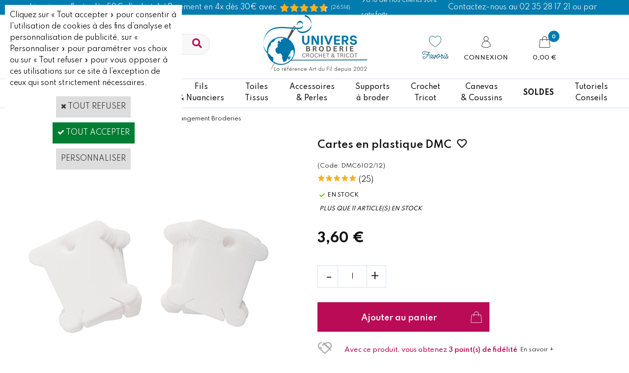

--- FILE ---
content_type: text/html
request_url: https://www.universbroderie.com/cartes-en-plastique-6102-dmc-c2x1631877
body_size: 35792
content:
<!DOCTYPE html>
<html>
<head>
<meta name="generator" content="Oxatis (www.oxatis.com)" />
<meta http-equiv="Content-Type" content="text/html; charset=ISO-8859-1" />
<meta http-equiv="Content-Language" content="fr" />
<title>Cartes en plastique DMC 6102 &#8211; Lot de 28 pour enrouler vos fils &#224; broder</title>
<meta name="description" content="Lot de 28 cartes en plastique DMC pour ranger, &#233;tiqueter et prot&#233;ger vos fils &#224; broder. Compatibles avec bo&#238;te DMC. Accessoire de rangement indispensable." />
<meta name="keywords" content="Kit broderie, fils DMC, diagrammes point de croix, toiles &#224; broder, supports &#224; broder, mercerie, canevas, Daylight, kits enfants canevas, coussins et tapis, Vervaco, Lanarte, Custom By Me DMC, Lilipoints, Madame La F&#233;e" />
<meta name="robots" content="index, follow, all" />
<meta http-equiv="Pragma" content="no-cache" />
<meta http-equiv="Expires" content="-1" />

<meta property="og:image" content="http://www.universbroderie.com/Files/14575/Img/03/DMC6102-12.jpg" />
<script>
if ('serviceWorker' in navigator) {
navigator.serviceWorker
.register('/sw.js', {
scope: '/'
})
.then(function(reg) {
if (reg.installing) {
console.warn('[SW] installing');
} else if (reg.waiting) {
console. warn ('[SW] installed');
} else if (reg.active) {
console. warn ('[SW] active');
}
})
.catch(function(error) {
console.error('[SW] Registration failed', error);
});
}
</script>

<link rel="canonical" href="https://www.universbroderie.com/cartes-en-plastique-dmc-c2x1631877" /><link rel="StyleSheet" type="Text/css" href="Css/shared.css?v=51">
<link rel="StyleSheet" type="Text/css" href="DesignCss/bootstrap-grid.css?v=6.8">
<link id="-main-css-" rel="StyleSheet" type="Text/css" href="DesignCss/254000/983/style.css?v=2025.9.30-23.39.27">
<style type="text/css">IMG.BlackBox { border-color: #000000; }</style>
<script type="text/javascript" src="javascript/oxratingcertificate.asp"></script>
<script type="text/javascript" data-type="frontend-config">
window.oxInfos = {
	oxADContext : 0,
	oxCurrency : {mainFormat:"#&nbsp;&euro;",decSep:",",thousandsSep:".",taxMode:0,code:978},
	oxLang : 0,
	oxUser : null,
	oxAccid: 14575,
	oxCart: {
		total: 0,
		qty: 0,
		subTotalNet: 0,
		shippingOffered: 1
	},
	oxPriceConf: {
		priceIdx: null,
		vatMode: null,
		ecopartMode: null,
		ecopartAmount: 0,
		taxEngine: 2
	},
	oxProps: {
		allowCreation: true,
		decimalQty: false,
		decimalPlaces: 5
	}
};
</script>
<script type="text/javascript" data-type="frontend-frontAPI">
window.oxInfos = window.oxInfos || {};
window.oxInfos.corePublicPath = '/frontend/frontAPI/';
</script>
<script type="text/javascript" src="/frontend/frontAPI/frontAPI-es6.js?hash=3ded44ea47e09e1d31d3"></script>

<script type="text/javascript" data-type="frontend-config">
window.name = "NG_DEFER_BOOTSTRAP!";
window.appDependencies = ['oxFramework'];
window.appConfig = window.appConfig||{};
window.oxAppsConfig = {};
window.oxModulesToLoad = [];
</script>
<link rel="StyleSheet" href="/frontend/angular-1.3.15/css/oxApps.css?v=2.152.7">
<script type="text/javascript" src="/frontend/angular-1.3.15/angularFramework.js?v=2.152.7"></script>
<script type="text/javascript" src="/frontend/angular-1.3.15/i18n/angular-locale_fr-fr.js"></script>
<!-- ## APPSCORE V2 - trouble [dsc] ## -->
<script>

</script>
<!-- ## APPSCORE V2 ## -->
<script type="text/javascript">
</script>
<script type="text/javascript">
</script>

<script src="/frontend/angular-1.3.15/baseApp.js?v=2.152.7"></script>
<script type="text/javascript" src="/files/14575/Cfg/Appscfg-L0.js?v=2026-1-11-2&w=12112025113300PM"></script>
<!--code pour merchant center numéro 2-->
<meta name="google-site-verification" content="MMzeFNUPjDyS4ofooefNHK-f4U9qGZ0k9oxBTHYHyeg" />

<!-- Google Tag Manager -->
<script>(function(w,d,s,l,i){w[l]=w[l]||[];w[l].push({'gtm.start':
new Date().getTime(),event:'gtm.js'});var f=d.getElementsByTagName(s)[0],
j=d.createElement(s),dl=l!='dataLayer'?'&l='+l:'';j.async=true;j.src=
'https://www.googletagmanager.com/gtm.js?id='+i+dl;f.parentNode.insertBefore(j,f);
})(window,document,'script','dataLayer','GTM-TZL6FNK');</script>
<!-- End Google Tag Manager -->

<script src="//ajax.googleapis.com/ajax/libs/jquery/1.11.1/jquery.min.js"></script>
<!-- GSC Client --><meta name="verify-v1" content="IjREY58h4HWETXF/YivPdVmCtMBtYyPUs/O7Uwwx+BA=" />

<!--  RAJOUTES 07-06-24 CAR APPS TAG MANAGER - ANALYTICS et GOOGLE ADS DESACTIVEES-->

<!-- GA4 
<script async src="https://www.googletagmanager.com/gtag/js?id=G-CC30KM8PQM"></script>
<script>
  window.dataLayer = window.dataLayer || [];
  function gtag(){dataLayer.push(arguments);}
  gtag('js', new Date());

  gtag('config', 'G-CC30KM8PQM');
</script>

<!--Google tag (gtag.js) 
<script async src="https://www.googletagmanager.com/gtag/js?id=AW-1063601576"></script>
<script>
  window.dataLayer = window.dataLayer || [];
  function gtag(){dataLayer.push(arguments);}
  gtag('js', new Date());

  gtag('config', 'AW-1063601576');
</script>-->






<meta name="google-site-verification" content="TisnFNmkmpBadWyboyay-7d3DTG_Kd2KHbtdLdJJ1RQ" /><!-- GSC Client - Fin -->
<!-- GSC Oxatis - Ne Pas Supprimer --><meta name="google-site-verification" content="TK9DwbFdvnl2_Ec6ahim4o4d1tgQu8klr8Hbva2SKAs" />
<meta name="google-site-verification" content="gVwHKJ6Qz2fB1fQ8RYuc4HQfYvAVzW1A-dupijEhCRA" /><!-- GSC Oxatis - Fin -->
<meta name="msvalidate.01" content="4B0E68573E1A62FD494FF4F19B0CCE98" />
<meta name="google-site-verification" content="D-NQJXwKxPPGJ9ivBELqPWMN1QSLE6bHhwV3gRDb_8Q" />
<meta name="facebook-domain-verification" content="avfvc3qelpdkvvnzjq1xwrdegynqqw" />
<meta name="google-site-verification" content="6OfDzNDkph2BuDg6Zaebx9XfcOpvicnJD2Xwx1n3gbA" />

<style>
	
a.btnmain span {
    background-color: #eaeaea;
    border: 1px solid #ccc;
    color: #666;
}
	a.btnmain.btnaddtocart span {
    background-color: #e32d6e;
    border: 1px solid #e32d6e;
    color: #fff;
}
a.btnmain.btnaddtocart span {
    background-color: #00abe0;
    border: 1px solid #00abe0;
    color: #fff;
}
	
a.btnmain:hover span {
    background-color: #e32d6e;
    border-color: #e32d6e;
    color: #FFF;
}
.sccatalog.itemlist #btndetail span:before {
    content: "\f002";
    -moz-osx-font-smoothing: grayscale;
    -webkit-font-smoothing: antialiased;
    display: inline-block;
    font-style: normal;
    font-variant: normal;
    text-rendering: auto;
    line-height: 1;
font-family: "FontAwesome";
    font-weight: 900;
    margin: 0 10px 0 0;

}
.sccatalog.itemlist #btnaddtocart span:before {
    content: "\f07a";
    -moz-osx-font-smoothing: grayscale;
    -webkit-font-smoothing: antialiased;
    display: inline-block;
    font-style: normal;
    font-variant: normal;
    text-rendering: auto;
    line-height: 1;
font-family: "FontAwesome";
    font-weight: 900;
    margin: 0 10px 0 0;

}
</style>
<!--<script> !function(f,b,e,v,n,t,s) { if(f.fbq) return; n=f.fbq=function(){ n.callMethod?n.callMethod.apply(n,arguments):n.queue.push(arguments); }; if(!f._fbq) f._fbq=n; n.push=n; n.loaded=!0; n.version='2.0'; n.queue=[]; t=b.createElement(e); t.async=!0; t.src=v; s=b.getElementsByTagName(e)[0]; s.parentNode.insertBefore(t,s); } (window, document,'script', 'https://connect.facebook.net/en_US/fbevents.js'); fbq('init', ' 544625039329982'); fbq('track', 'PageView'); </script>
--><script type="text/javascript" src="/Files/15269/cellUniformizer.js"></script>
<link rel="shortcut icon" href="Files/14575/21851581668717.ico">
<!-- LIEN CSS-->

<!-- SUR MESURE -->

<!--link rel="StyleSheet" type="Text/css" href="/frontend-preprod/Files/14575/v3.5/frontend/css/app.min.css"-->
<!-- Prod Consulting -->
<script src="/frontend/Files/14575/v3.5/frontend/app.js"></script>

<!-- /SUR MESURE -->

<link rel="StyleSheet" type="Text/css" href="DesignCss/190000/954/style.css">
<link rel="StyleSheet" type="Text/css" href="DesignCss/162000/912/style.css">
<link rel="StyleSheet" type="Text/css" href="DesignCss/162000/911/style.css">

<!-- FONT & FavIcon -->
<link href='//fonts.googleapis.com/css?family=Open+Sans:300italic,400italic,600italic,700italic,800italic,400,300,600,700,800' rel='stylesheet' type='text/css'>
<link href='//fonts.googleapis.com/css?family=Volkhov:400,400italic,700,700italic|Caveat:400,700' rel='stylesheet' type='text/css'>



<!--head-->
<link rel="StyleSheet" href="/frontend/angular-1.3.15/css/shared.css">
<script src="frontend/angular-1.3.15/modules/coolPopup/coolPopup.js"></script>
<script src="frontend/angular-1.3.15/modules/flashSales/flashSales.js"></script>
<!--/head-->

<!-- Scripts --->
<script src="/Files/15269/customCarrousel.js"></script>
<script src="/Files/15269/oxCart6.js"></script>

<script type="text/javascript" src="Files/124043/angular-animate.js"></script>

<script>

oxCart.TEMPLATE = '/frontend/Files/14575/v1/views/cart.html';
oxCart.IDS = '/Files/15269/oxCartIDsFr.js';
oxCart.run();

</script>



<script type="text/javascript" src="Files/15269/menuFixed.js"></script>
<script type="text/javascript">
$(window).scroll(function(){
   hMenuFixed('#maincontainer', 90, 'sticky');
})
</script>

<script type="text/javascript">
$(function(){

$(' #copyright').insertAfter($(' #footerarea ')); //Insère apres le contenant;
$(' #poweredby').insertAfter($(' #footerarea ')); //Insère apres le contenant;
})
</script>
<script type="text/javascript">
	window.oxInfos=window.oxInfos||{};
	window.oxInfos.serverDatetime = '1/11/2026 2:15:38 AM';
	window.oxInfos.domain = 'https://www.universbroderie.com';
	window.oxInfos.oxProps=window.oxInfos.oxProps||{};
	window.oxInfos.oxProps.loginByCode=0;
	;

window.oxInfos=window.oxInfos||{};
window.oxInfos.oxUserAgent={mac_os:"intel mac os x 10_15_7",macintosh:"intel mac os x 10_15_7",chrome:"131",ecmascript6:true};
window.oxInfos=window.oxInfos||{};window.oxInfos.oxEnv=window.oxInfos.oxEnv||{};
window.oxInfos.oxEnv.current={platform:'frontoffice'};
window.oxInfos.oxEnv.frontoffice='prod';
window.oxInfos.oxEnv.mobile='prod';
window.oxInfos.oxEnv.admin='prod';
window.oxInfos.oxEnv.apps='prod';
window.oxInfos.oxEnv.framework='prod';
window.oxInfos.oxEnv.dev='prod';
window.oxInfos.oxEnv.api='prod';
window.oxInfos.oxEnv.sw='prod';

document.cookie = "TestCookie=1" ;
if (document.cookie == "") window.location = "BrowserError.asp?ErrCode=1" ;
else document.cookie = 'TestCookie=; expires=Thu, 01 Jan 1970 00:00:00 GMT';
function PGFOnLoad() {
	if (typeof(OxPGFOnLoad) != "undefined") OxPGFOnLoad();
	if (typeof(OxBODYOnLoad) != "undefined") OxBODYOnLoad();
}
var OxLangID = 0 ;
</script>
<noscript><center><a href="BrowserError.asp?ErrCode=2&amp;LangID=0" rel="nofollow"><img src="Images/PGFJSErrL0.gif" border="0" alt="Err"></a><br/><br/></center></noscript>
<script>window.arrayGTM = window.arrayGTM || [];window.arrayGTM.push('GTM-TSKJ29T', 'GTM-M9CGH6P');</script>
<script src="/frontend/scripts/core/gtag.min.js" defer="true"></script>
</head>
<body onload="PGFOnLoad()" class="PB">
<script type="text/javascript" src="HLAPI.js"></script>
<script type="text/javascript">
function SubmitAction( nActionID, strFormAction, nValidate, nSkipSubmit, nSkipReturn ) {
	var bResult = true ;
	if (nActionID != null) document.MForm.ActionID.value = nActionID ;
	if ((strFormAction != null) && (strFormAction != "")) document.MForm.action= strFormAction ;
	if ( nValidate ) bResult = ValidateMForm();
	if ( nSkipSubmit == null ) nSkipSubmit = 0 ;
	if ( bResult && (nSkipSubmit == 0) ) document.MForm.submit();
	if ( nSkipReturn == 1 )
		return ;
	else
		return( bResult );
}
</script> 
<script>(function(w,d,t,r,u){var f,n,i;w[u]=w[u]||[],f=function(){var o={ti:"5819254"};o.q=w[u],w[u]=new UET(o),w[u].push("pageLoad")},n=d.createElement(t),n.src=r,n.async=1,n.onload=n.onreadystatechange=function(){var s=this.readyState;s&&s!=="loaded"&&s!=="complete"||(f(),n.onload=n.onreadystatechange=null)},i=d.getElementsByTagName(t)[0],i.parentNode.insertBefore(n,i)})(window,document,"script","//bat.bing.com/bat.js","uetq");</script><noscript><img src="//bat.bing.com/action/0?ti=5819254&Ver=2" height="0" width="0" style="display:none; visibility: hidden;" /></noscript>

<!-- Google Tag Manager (noscript) -->
<noscript><iframe src="https://www.googletagmanager.com/ns.html?id=GTM-TZL6FNK"
height="0" width="0" style="display:none;visibility:hidden"></iframe></noscript>
<!-- End Google Tag Manager (noscript) -->

<div cs cs-webblock wb-id="2008664" id="promo-header"></div>

<script language="javascript" src="WindowAPI.js"></script>
<form style="margin-bottom:0" name="PdtForm" method="GET" action="">
<input type="hidden" name="ItmID" value="0">
<input type="hidden" name="XMLOpt1" value="-1">
<input type="hidden" name="XMLOpt2" value="-1">
<input type="hidden" name="RelatedPdtIDs" value="">
<input type="hidden" name="PackagingID" value="">
</form>
<script language="javascript">
	function GetCtrlValue(objCtrl, varDefaultValue) {
		var nResult = varDefaultValue;
		switch (objCtrl.nodeName) {
			case 'SELECT':
				nResult = objCtrl.selectedIndex;
				break;
			case undefined:
				var nItemCount = objCtrl.length;
				if (nItemCount != null)
					for (var nIdx = 0; nIdx < nItemCount; nIdx++)
						if (objCtrl[nIdx].checked) {
							nResult = nIdx;
							break;
						}
				break;
		}
		return nResult;
	}

	function GetRelatedProducts() {
		var strResult = "", strSep = "";
		var objForm = document.MForm;
		for (var i = 0; i < objForm.elements.length; i++) {
			var e = objForm.elements[i];
			if (e.type == 'checkbox')
				if (e.checked)
					if (e.name == "OxRelatedPdt") {
						strResult = strResult + strSep + e.value;
						strSep = ","
					}
		}
		return strResult;
	}

	function PostFormData(bCustomHandlerOk, nProductID, strFormAction, strCanonicalUrl) {
		var bResult = false, objCtrl, nXMLOpt1 = -1, nXMLOpt2 = -1, strRelatedPdtIDs, strURLParams, nPackagingID;

		objCtrl = document.MForm["XMLOpt1"];
		if (objCtrl) nXMLOpt1 = GetCtrlValue(objCtrl, 0);
		objCtrl = document.MForm["XMLOpt2"];
		if (objCtrl) nXMLOpt2 = GetCtrlValue(objCtrl, 0);
		strRelatedPdtIDs = GetRelatedProducts();
		objCtrl = document.MForm["PackagingID"];
		if (objCtrl) nPackagingID = parseInt(objCtrl.value, 10);

		if (bCustomHandlerOk) {
			if (window.OxAddToCart) {
				strURLParams = "ItmID=" + nProductID + (nXMLOpt1 >= 0 ? "&XMLOpt1=" + nXMLOpt1 : "") + (nXMLOpt2 >= 0 ? "&XMLOpt2=" + nXMLOpt2 : "");
				strURLParams += (strRelatedPdtIDs.length > 0 ? "&RelatedPdtIDs=" + strRelatedPdtIDs : "");
				strURLParams += (nPackagingID != undefined ? "&PackagingID=" + nPackagingID : "");
				bResult = OxAddToCart(nProductID, strURLParams);
			}
		}
		if (!bResult) {
			//alert( nXMLOpt1 + ' ' + nXMLOpt2 );
			if (strCanonicalUrl) {
				document.PdtForm.action = strCanonicalUrl;
				document.PdtForm.removeChild(document.PdtForm["ItmID"]);
			} else {
				document.PdtForm.action = strFormAction;
				document.PdtForm["ItmID"].value = nProductID;
			}
			document.PdtForm["XMLOpt1"].value = nXMLOpt1;
			document.PdtForm["XMLOpt2"].value = nXMLOpt2;
			document.PdtForm["RelatedPdtIDs"].value = strRelatedPdtIDs;
			if (nPackagingID != undefined) document.PdtForm["PackagingID"].value = nPackagingID;
			document.PdtForm.submit();
		}
	}
	function ViewOption(nPdtOptID, url) {
		PostFormData(false, nPdtOptID, "PBSCProduct.asp", url);
	}
	function AddToCart(nPdtOptID) {
		PostFormData(true, nPdtOptID, "PBShoppingCart.asp");
	}
	function OnChooseOption(url, idx, optionValueID, name) {
		document.MForm["PDTOPTVALUEID" + idx].value = optionValueID;
		document.MForm["PDTOPTVALUENAME" + idx].value = name;
		OnChangeOption(url);
	}
	function OnChangeOption(url, cbIdx) {
		var nOptIdx, objSelect, strValues = "", strSep = "", nCurIdx;
		for (nOptIdx = 0; nOptIdx < 3; nOptIdx++) {
			objSelect = document.MForm["PDTOPTVALUEID" + nOptIdx];
			if (objSelect && objSelect.type == 'hidden') {
				strValues = strValues + strSep + document.MForm["PDTOPTVALUENAME" + nOptIdx].value;
				strSep = "]|["
			}
			else if (objSelect) {
				nCurIdx = objSelect.selectedIndex;
				if (nCurIdx >= 0) {
					strValue = objSelect.options[nCurIdx].text;
					if (cbIdx == nOptIdx) {
						var optionUrl = objSelect.options[nCurIdx].getAttribute('url');
						if (optionUrl && optionUrl.length > 0) url = optionUrl;
					}
					strValues = strValues + strSep + strValue;
					strSep = "]|["
				}
			}
		}
		document.MForm["HVOptSelected"].value = strValues;
		if (url)
			document.MForm.action = url;
		SubmitAction( 1);
	}
	function OnChangePackaging() {
		SubmitAction(2);
	}
</script>

<div id="maincontainer" class="sccatalog itemdetail is-template">

	<div id="headercontainer">
		<div id="headerarea">
<div class="header-main__container">
	<div class="header-top">
		<div>
			<span>Livraison offerte dès 59€ d'achats*  / Paiement en 4x dès 30€ avec Paypal </span>
		</div>

		<div class="Avis">
			<div class="OxSiteRating"></div>
			<span>98% de nos clients sont satisfaits</span>
		</div>

		<div>
			<a href="/PBCPPlayer.asp?ADContext=1&ID=2234147"><span> Contactez-nous au 02 35 28 17 21 ou par mail</span></a>
		</div>
	</div>
		<div class="header-main__inner container--content-width">
			<div class="l-ox-grid l-ox-grid--bleed l-ox-grid--justify-space-between l-ox-grid--align-center">
				<div class="l-ox-grid__col-4 header-brand__container">
					<div class="header-item header-brand__inner">
								<div class="app-multi-currencies-target"></div>
							<div class="header-item header-shop-search__inner"><div id="headerSearchBlock" class="header-search-block--shopping-cart"><form action="PBSearch.asp" method="get" name="headerSearch"><input type="hidden" name="ActionID" value="1"><input type="hidden" name="CCode" value="2"><input type="hidden" name="ShowSMImg" value="1"><input type="text" onfocus="this.value='';" id="headerSearchText" name="SearchText" class="searchtext" value="Rechercher..." size="18"><button class="blockbtn" type="submit"><span>OK</span></button></form></div></div>
					</div>
				</div>
				<div class="l-ox-grid__col-4 header-shop-logo__container">
					<div class="header-logo__inner"><a href="/"><img src="Files/14575/Img/10/logo-UB-2025-v2.png"></a></div>
						<span class="header-img__inner"></span>
						<div class="header-text__inner"><span id="headertext">Universbroderie.com</span></div>

				</div>
				<div class="l-ox-grid__col-4 header-user-menu__container">
					<div class="header-user-menu__inner">

						<div class="l-ox-grid l-ox-grid--bleed l-ox-grid--justify-end">

							<div class="l-ox-grid__col-auto header-fav_container">
						<div class="header-wishlist__inner"><a href="/PBWishList.asp" class="wishlist-item"><span class="wishlist-item__name">Favoris</span></a></div>
						</div>
							<div class="l-ox-grid__col-auto header-account__container">

								<div class="header-account__inner"><a class="accountLink" href="PBUserLogin.asp?CCode=33"><span>Compte</span></a></div>

							</div>

							<div class="l-ox-grid__col-auto header-shop-cart__container">

								<div id="headerInfoCart" class="header-shop-cart__inner cs cs-zone-click">
										 <a class="cartLink" href="PBShoppingCart.asp?PBMInit=1"><span>Votre panier</span></a>
										<a href="/PBShoppingCart.asp?PBMInit=1" class="header-shop-cart__shop-cart">
										 <span id="cartItems" class="header-shop-cart__qty">
										   0</span>
										   <span class="cartPrice header-shop-cart__price">0,00&nbsp;&euro;</span>
										 </a>
								</div>
							</div>
						</div>
					</div>
				</div>
			</div>
		</div>
</div>

<script>

//var oxAccount = 14575;
//var oxKey = 'MTQ1NzU=';

window.appConfig.csFreeShipping= {
            amount: 59,
            showAfter: true
        }

window.appConfig.universbroderieModule = {
	deliveryDays: ['lu','ma','me','je','ve']     /* >> Tout : ['lu','ma','me','je','ve'] */
}

</script><div id="headermenu"><ul id="hmenu"><li class="begin">&nbsp;</li><li class="mitext new"><a class="menu" href="nouveautes-broderie-et-point-de-croix-c102x14786">Nouveautés</a></li><li class="mitext menusep" id="pmenu4354855" onmouseover="OxMenu('menu4354855',true)" onmouseout="OxMenu('menu4354855',false)"><a class="menu" id="amenu4354855" href="kits-broderie-c102x1626817">Kits<br/>à broder</a><div><ul class="submenu" id="menu4354855" onmouseover="OxSubMenu(this,true)" onmouseout="OxSubMenu(this,false)"><li class="begin">&nbsp;</li><li class="mititle"><a class="menu" href="kits-broderie-point-de-croix-par-marque-c102x990647">Kits par collection</a></li><li class="mitext menusep"><a class="menu" href="abris-art-c102x4367171">Abris Art</a></li><li class="mitext menusep"><a class="menu" href="alisa-c102x4392870">Alisa</a></li><li class="mitext menusep"><a class="menu" href="andriana-c102x4388636">Andriana</a></li><li class="mitext menusep"><a class="menu" href="kit-bothy-threads-c102x1529873">Bothy Threads</a></li><li class="mitext menusep"><a class="menu" href="dmc-kit-broderie-point-de-croix-c102x1809726">DMC</a></li><li class="mitext menusep"><a class="menu" href="kit-lanarte-point-de-croix-c102x17454">Lanarte</a></li><li class="mitext menusep"><a class="menu" href="le-bonheur-des-dames-kit-point-de-croix-c102x79217">Le Bonheur des Dames</a></li><li class="mitext menusep"><a class="menu" href="letitstitch-kits-point-de-croix-c102x3775171">LETISTITCH</a></li><li class="mitext menusep"><a class="menu" href="kit-broderie-lilipoints-point-de-croix-c102x1615913">Lilipoints</a></li><li class="mitext menusep"><a class="menu" href="kits-pour-enfants-lilipoints-c102x3827231">Lilipoints (débutants)</a></li><li class="mitext menusep"><a class="menu" href="luc-creations-kit-broderie-c102x151703">Luc Créations</a></li><li class="mitext menusep"><a class="menu" href="luca-s-kits-point-de-croix-c102x2968861">Luca-S</a></li><li class="mitext menusep"><a class="menu" href="magic-needle-c102x3633343">Magic Needle</a></li><li class="mitext menusep"><a class="menu" href="marie-coeur-kit-broderie-c102x153784">Marie-Cœur</a></li><li class="mitext menusep"><a class="menu" href="merejka-kits-points-de-croix-c102x3139547">Merejka</a></li><li class="misep"></li><li class="mispacer"></li><li class="mitext"><a class="menu" href="momentos-magicos-c102x4397768">Momentos Mágicos (Charivna Mit)</a></li><li class="mitext menusep"><a class="menu" href="mp-studia-kits-broderie-point-de-croix-c102x3682129">MP Studia</a></li><li class="mitext menusep"><a class="menu" href="permin-of-copenhagen-kits-point-de-croix-c102x3130723">Permin of Copenhagen</a></li><li class="mitext menusep"><a class="menu" href="points-contes-kits-de-broderie-a-points-comptes-c102x2606603">Points Contés</a></li><li class="mitext menusep"><a class="menu" href="princesse-kit-broderie-point-de-croix-c102x30922">Princesse</a></li><li class="mitext menusep"><a class="menu" href="kits-a-broder-rico-designs-c102x4347649">Rico Design</a></li><li class="mitext menusep"><a class="menu" href="riolis-kits-broderie-point-de-croix-c102x3684808">Riolis</a></li><li class="mitext menusep"><a class="menu" href="rto-kit-point-de-croix-c102x2068484">RTO</a></li><li class="mitext menusep"><a class="menu" href="the-crafty-kit-company-c102x4403561">The Crafty Kit Company</a></li><li class="mitext menusep"><a class="menu" href="un-chat-dans-l-aiguille-kits-broderie-traditionnelle-c102x3282897">Un Chat dans l'Aiguille</a></li><li class="mitext menusep"><a class="menu" href="vervaco-kit-broderie-point-de-croix-c102x30770">Vervaco</a></li><li class="misep"></li><li class="mititle"><a class="menu" href="kits-broderie-point-de-croix-par-theme-c102x990545">Kits par Thèmes</a></li><li class="mitext menusep"><a class="menu" href="broderie-kit-point-de-croix-abecedaires-c102x28815">Abécédaires</a></li><li class="mitext menusep"><a class="menu" href="broderie-kit-point-de-croix-amour-amitie-c102x1615890">Amour et Amitié</a></li><li class="mitext menusep"><a class="menu" href="kit-broderie-animaux-c102x1243520">Animaux</a></li><li class="mitext menusep"><a class="menu" href="kit-broderie-chats-c102x15719">> Chats</a></li><li class="mitext menusep"><a class="menu" href="kit-broderie-chiens-c102x28368">> Chiens</a></li><li class="mitext menusep"><a class="menu" href="kits-broderie-loisirs-c102x2930873">Broderie et Loisirs</a></li><li class="mitext menusep"><a class="menu" href="kit-broderie-cuisine-c102x86449">Cuisine et Gourmandises</a></li><li class="mitext menusep"><a class="menu" href="kits-disney-point-de-croix-c102x3209325">Disney</a></li><li class="mitext menusep"><a class="menu" href="kit-broderie-contes-fees-anges-fantastique-c102x15738">Féeries & Rêves</a></li><li class="mitext menusep"><a class="menu" href="kit-broderie-fleurs-plantes-c102x15721">Fleurs et Plantes</a></li><li class="mitext menusep"><a class="menu" href="broderie-kit-point-de-croix-region-france-c102x1613837">France - régions</a></li><li class="misep"></li><li class="mispacer"></li><li class="mitext"><a class="menu" href="/kits-broderie-japonaise-c112x1729037">Japon</a></li><li class="mitext menusep"><a class="menu" href="mariage-kit-point-de-croix-c102x15808">Mariage</a></li><li class="mitext menusep"><a class="menu" href="kit-broderie-mer-plage-c102x23882">Mer et Plage</a></li><li class="mitext menusep"><a class="menu" href="kits-modernes-c102x4362511">Moderne</a></li><li class="mitext menusep"><a class="menu" href="kit-broderie-naissance-c102x1615806">Naissance et Bébé</a></li><li class="mitext menusep"><a class="menu" href="kit-broderie-noel-c102x15720">Noël</a></li><li class="mitext menusep"><a class="menu" href="broderie-kit-point-de-croix-paysage-nature-c102x15722">Paysage et Nature</a></li><li class="mitext menusep"><a class="menu" href="broderie-kit-point-de-croix-personnages-portraits-c102x15727">Personnages</a></li><li class="mitext menusep"><a class="menu" href="kit-broderie-saisons-c102x1613875">Saisons</a></li><li class="mitext menusep"><a class="menu" href="kits-voyages-c102x1613836">Voyages</a></li><li class="misep"></li><li class="mititle"><span>Kits par type de points</span></li><li class="mitext menusep"><a class="menu" href="kits-broderie-c102x1626817">Broderie point de croix</a></li><li class="mitext menusep"><a class="menu" href="kit-broderie-traditionnelle-c102x146560">Broderie Traditionnelle</a></li><li class="mitext menusep"><a class="menu" href="/kits-broderie-debutants-c112x809066">Kits Débutants</a></li><li class="mitext menusep"><a class="menu" href="/kits-broderie-toile-imprimee-c112x815226">Broderie toile imprimée</a></li><li class="mispacer"></li><li class="miimg"><a class="menu" href="/kits-de-broderie-pas-chers-c112x1735247"><img src="Files/14575/Img/03/Menu-kits-broderie-20euros-vignette.png"/></a></li><li class="mitext menusep button black"><a class="menu" href="cartes-cadeaux-univers-broderie-c102x4280517">Cartes cadeaux</a></li><li class="mitext menusep button rose bordure"><a class="menu" href="nouveautes-broderie-et-point-de-croix-c102x14786">Nouveautés</a></li><li class="mitext menusep button black"><a class="menu" href="choisir-son-kit-a-broder.htm">Bien choisir son kit à broder</a></li><li class="mitext menusep button black"><a class="menu" href="kit-broderie">Sélection de Kits par Univers Broderie</a></li><li class="end">&nbsp;</li></ul></div></li><li class="mitext menusep" id="pmenu4354857" onmouseover="OxMenu('menu4354857',true)" onmouseout="OxMenu('menu4354857',false)"><a class="menu" id="amenu4354857" href="fiche-broderie-point-de-croix-c102x1626875">Fiches<br/>Modèles</a><div><ul class="submenu" id="menu4354857" onmouseover="OxSubMenu(this,true)" onmouseout="OxSubMenu(this,false)"><li class="begin">&nbsp;</li><li class="mititle"><a class="menu" href="grilles-point-de-croix-par-createur-c102x970998">Fiches par Créatrice</a></li><li class="mitext menusep"><a class="menu" href="fiche-point-de-croix-annick-abrial-c102x4095646">Annick Abrial</a></li><li class="mitext menusep"><a class="menu" href="cuore-e-batticuore-fiche-broderie-point-de-croix-c102x2589818">Cuore E Batticuore</a></li><li class="mitext menusep"><a class="menu" href="isabelle-haccourt-vautier-fiches-point-de-croix-c102x82291">Isabelle Vautier</a></li><li class="mitext menusep"><a class="menu" href="jardin-prive-modele-point-de-croix-c102x2561186">Jardin Privé</a></li><li class="mitext menusep"><a class="menu" href="lilipoints-fiche-broderie-point-de-croix-c102x60301">Lilipoints</a></li><li class="mitext menusep"><a class="menu" href="lucas-creations-grille-broderie-c102x120331">Lucas Créations</a></li><li class="mitext menusep"><a class="menu" href="madame-la-fee-fiche-broderie-point-de-croix-c102x183738">Madame La Fée</a></li><li class="mitext menusep"><a class="menu" href="grille-mirabilia-point-de-croix-c102x17374">Mirabilia</a></li><li class="mitext menusep"><a class="menu" href="points-contes-broderie-a-points-comptes-c102x2598413">Points Contés</a></li><li class="mitext menusep"><a class="menu" href="soizic-fiche-broderie-c102x2598350">Soizic</a></li><li class="mispacer"></li><li class="mispacer"></li><li class="mispacer"></li><li class="mispacer"></li><li class="mispacer"></li><li class="misep"></li><li class="mititle"><a class="menu" href="modele-diagramme-broderie-theme-c102x990483">Fiches par Thème</a></li><li class="mitext menusep"><a class="menu" href="fiches-abecedaires-lettre-point-de-croix-c102x14498">Abécédaires</a></li><li class="mitext menusep"><a class="menu" href="fiche-broderie-ange-c102x14495">Anges</a></li><li class="mitext menusep"><a class="menu" href="fiche-broderie-animaux-c102x14488">Animaux</a></li><li class="mitext menusep"><a class="menu" href="fiche-broderie-bienvenue-c102x1439041">Bienvenue</a></li><li class="mitext menusep"><a class="menu" href="fiche-broderie-fleurs-jardins-c102x14500">Fleurs et Jardins</a></li><li class="mitext menusep"><a class="menu" href="fiches-couture-et-broderie-c102x2930885">Couture et Broderie</a></li><li class="mitext menusep"><a class="menu" href="fiche-broderie-cuisine-c102x128468">Cuisine & Gourmandises</a></li><li class="mitext menusep"><a class="menu" href="fiche-broderie-divers-themes-c102x14506">Divers</a></li><li class="mitext menusep"><a class="menu" href="fiche-broderie-fantastique-fee-princesse-c102x14501">Fées, Princesses, Reines</a></li><li class="mitext menusep"><a class="menu" href="grille-broderie-halloween-c102x14496">Halloween</a></li><li class="mitext menusep"><a class="menu" href="fiche-broderie-mariage-anniversaire-fete-c102x14497">Mariages, célébrations, fêtes</a></li><li class="misep"></li><li class="mitext"><a class="menu" href="fiche-broderie-mer-c102x16503">Mer et Plage</a></li><li class="mitext menusep"><a class="menu" href="fiche-broderie-metiers-c102x1633531">Métiers</a></li><li class="mitext menusep"><a class="menu" href="fiche-broderie-monochrome-c102x129487">Sampler - Monochromes</a></li><li class="mitext menusep"><a class="menu" href="fiche-broderie-montagne-c102x128469">Montagne</a></li><li class="mitext menusep"><a class="menu" href="fiche-broderie-naissance-chambre-d-enfants-c102x14505">Naissance</a></li><li class="mitext menusep"><a class="menu" href="fiche-broderie-noel-c102x14502">Noël</a></li><li class="mitext menusep"><a class="menu" href="fiche-broderie-pays-c102x128467">Pays & Villes du Monde</a></li><li class="mitext menusep"><a class="menu" href="fiche-broderie-personnage-c102x14612">Personnages</a></li><li class="mitext menusep"><a class="menu" href="fiche-broderie-regions-de-france-c102x1237802">Régions de France</a></li><li class="mitext menusep"><a class="menu" href="fiche-broderie-saisons-mois-de-l-annee-c102x1417731">Saisons & Mois de l'Année</a></li><li class="mitext menusep"><a class="menu" href="fiches-broderie-signes-du-zodiaque-c102x4013153">Signes du Zodiaque</a></li><li class="mitext menusep"><a class="menu" href="fiche-broderie-transport-c102x1633455">Transports</a></li><li class="misep"></li><li class="mititle"><a class="menu" href="librairie-magazine-point-de-croix-c102x615786">Librairie</a></li><li class="mitext menusep"><a class="menu" href="livres-broderie-c102x4216318">Livres de broderie</a></li><li class="mitext menusep"><a class="menu" href="livres-punch-needle-c102x4216319">Livres Punch Needle</a></li><li class="misep"></li><li class="miimg"><img src="Files/14575/Img/21/Menu-horizonral-fiches-vignette.jpg"/></li><li class="mispacer"></li><li class="mitext menusep button rose bordure"><a class="menu" href="fiche-broderie-point-de-croix-c102x1626875">Nouveautés</a></li><li class="mitext menusep button black"><a class="menu" href="cartes-cadeaux-univers-broderie-c102x4280517">Cartes Cadeaux</a></li><li class="end">&nbsp;</li></ul></div></li><li class="mitext menusep" id="pmenu4358125" onmouseover="OxMenu('menu4358125',true)" onmouseout="OxMenu('menu4358125',false)"><a class="menu" id="amenu4358125" href="https://www.universbroderie.com/large-gamme-fils-a-broder-soie-mouline-perles.htm">Fils<br/>& Nuanciers</a><div><ul class="submenu" id="menu4358125" onmouseover="OxSubMenu(this,true)" onmouseout="OxSubMenu(this,false)"><li class="begin">&nbsp;</li><li class="mititle"><a class="menu" href="dmc-fil-a-broder-c102x2832466">DMC Fil à broder</a></li><li class="mitext menusep"><a class="menu" href="/fils-a-broder-moulines-dmc-art-117-c2x8114936">DMC fil mouliné</a></li><li class="mitext menusep"><a class="menu" href="fils-moulines-dmc-coloris-art-517-c2x18534305">DMC Fils Coloris</a></li><li class="mitext menusep"><a class="menu" href="fil-mouline-dmc-etoile-art617-c2x27062303">DMC Fils Étoile </a></li><li class="mitext menusep"><a class="menu" href="fil-a-broder-dmc-effet-lumiere-art-317w-c2x9418236">DMC Fils Effet Lumière </a></li><li class="mitext menusep"><a class="menu" href="fils-moulines-dmc-satin-art-1008f-c2x9418334">DMC Fils Satin </a></li><li class="mitext menusep"><a class="menu" href="fils-moulines-dmc-color-variations-art-417f-c2x8066640">DMC Fils Variation </a></li><li class="mitext menusep"><a class="menu" href="fils-dmc-broder-special-art-107-art123a-c102x303018">DMC Fils Broder Spécial </a></li><li class="mitext menusep"><a class="menu" href="fils-a-broder-dmc-metallises-c102x733124">DMC Fils Diamant / Métallisés</a></li><li class="mitext menusep"><a class="menu" href="fils-dmc-eco-vita-c102x4338229">DMC Fils Eco Vita</a></li><li class="mitext menusep"><a class="menu" href="collection-complete-fils-a-broder-moulines-dmc-c2x10114301">Collection Complète Moulinés </a></li><li class="mitext menusep"><a class="menu" href="pack-decouverte-fils-moulines-dmc-c102x2824973">Packs Découverte</a></li><li class="mitext menusep"><a class="menu" href="nuanciers-dmc-c102x1872949">Nuanciers</a></li><li class="mispacer"></li><li class="misep"></li><li class="mititle"><a class="menu" href="dmc-fil-a-tapisser-c102x2832448">DMC Fils à Tapisser</a></li><li class="mitext menusep"><a class="menu" href="fils-retors-mat-dmc-art89-c2x9431707">DMC Retors Mat</a></li><li class="mitext menusep"><a class="menu" href="fils-dmc-coton-perle-art-115-grosseur-5-c2x11050682">DMC Coton Perlé n°5 - 25 mètres</a></li><li class="mitext menusep"><a class="menu" href="coton-perle-dmc-n-5-25-metres-art115-c2x41587179">DMC Coton perlé n° 5 - 15 mètres</a></li><li class="mitext menusep"><a class="menu" href="laine-colbert-dmc-art-486-pour-canevas-c2x9418464">DMC Laine Colbert </a></li><li class="mispacer"></li><li class="mispacer"></li><li class="mititle menusep"><a class="menu" href="dmc-fil-coton-perle-c102x72550">DMC Fils Coton Perlé</a></li><li class="mitext menusep"><a class="menu" href="fils-dmc-coton-perle-art-115-grosseur-5-c2x11050682">Perlé 115 n°5</a></li><li class="mitext menusep"><a class="menu" href="coton-perle-dmc-n-5-25-metres-art115-c2x41587179">Perlé 115AR n°5</a></li><li class="mitext menusep"><a class="menu" href="fils-dmc-coton-perle-art-116-grosseur-8-c2x9437194">Perlé 116 n°8</a></li><li class="mitext menusep"><a class="menu" href="fils-dmc-coton-perle-art-116-grosseur-12-c2x9525327">Perlé 116 n°12</a></li><li class="mitext menusep"><a class="menu" href="fils-dmc-coton-perle-art-115ea-grosseur-5-echevette-25g-c2x10706930">Perlé 215EA n°5</a></li><li class="mitext menusep"><a class="menu" href="fils-dmc-coton-perle-art-115ea-grosseur-8-echevette-25g-c2x10706938">Perlé 215EA n°8</a></li><li class="mitext menusep"><a class="menu" href="fils-dmc-coton-perle-art-115ea-grosseur-12-echevette-25g-c2x10706927">Perlé 215EA n°12</a></li><li class="mitext menusep"><a class="menu" href="fils-dmc-coton-perle-variation-art-415-grosseur-5-c2x9420413">Perlé 415 Variation n°5</a></li><li class="mitext menusep"><a class="menu" href="coton-perle-metallise-art-315-dmc-coloris-5282-or-c2x8825932">Perlé 315 Métallisé n°5 Or</a></li><li class="mitext menusep"><a class="menu" href="coton-perle-metallise-art-315-dmc-coloris-5283-argent-c2x8825874">Perlé 315 Métallisé n°5 Argent</a></li><li class="misep"></li><li class="mititle"><a class="menu" href="dmc-fil-a-crocheter-c102x2832546">DMC Fils à Crocheter</a></li><li class="mitext menusep"><a class="menu" href="fils-dmc-crochet-cordonnet-special-art-151-c102x1797047">DMC Cordonnet Spécial</a></li><li class="mitext menusep"><a class="menu" href="coton-dmc-happy-cotton-art392-c2x36897122">DMC Happy Cotton</a></li><li class="mitext menusep"><a class="menu" href="fil-dmc-special-dentelles-c2x6896004">DMC Spécial Dentelles</a></li><li class="mitext menusep"><a class="menu" href="coton-dmc-happy-chenille-art8143-c2x37117957">DMC Happy Chenille</a></li><li class="mitext menusep"><a class="menu" href="fil-dmc-nova-vita-4-n100-coloris-blanc-c2x39102724">DMC Nova Vita 4</a></li><li class="mitext menusep"><a class="menu" href="fils-dmc-eco-vita-c102x4338229">DMC Eco Vita</a></li><li class="mitext menusep"><a class="menu" href="fils-dmc-natura-just-cotton-c102x4301138">DMC Natura Just Cotton</a></li><li class="mispacer"></li><li class="mititle menusep"><a class="menu" href="large-gamme-fils-a-broder-soie-mouline-perles.htm">Autres Marques</a></li><li class="mitext menusep"><a class="menu" href="fils-au-ver-a-soie-c102x15289">Au Ver à Soie</a></li><li class="mitext menusep"><a class="menu" href="fils-a-broder-moulines-anchor-art-4635-c102x507971">Anchor</a></li><li class="mitext menusep"><a class="menu" href="the-gentle-art-sampler-threads-c2x8583699">Gentle Art</a></li><li class="mitext menusep"><a class="menu" href="fils-kreinik-4-braid-very-fine-c2x11845241">Kreinik</a></li><li class="mitext menusep"><a class="menu" href="fils-rainbow-gallery-c102x14503">Rainbow Gallery</a></li><li class="mitext menusep"><a class="menu" href="fils-a-broder-venus-c2x14976445">Venus</a></li><li class="mitext menusep"><a class="menu" href="fils-weeks-dye-works-c2x8662979">Weeks Dye Works</a></li><li class="misep"></li><li class="mititle"><a class="menu" href="rico-fil-a-crocheter-c102x4328229">RICO - Fils Crochet & Tricot</a></li><li class="mitext menusep"><a class="menu" href="fil-de-coton-a-crocheter-ricorumi-c2x40227753">Ricorumi</a></li><li class="mitext menusep"><a class="menu" href="fil-ricorumi-nilli-nilli-c2x40330042">Ricorumi Nilli Nilli</a></li><li class="mitext menusep"><a class="menu" href="fil-a-crocheter-ricorumi-twinkly-twinkly-c2x40311534">Ricorumi Twinkly Twinkly</a></li><li class="mitext menusep"><a class="menu" href="fils-ricorumi-lame-c102x4333683">Ricorumi Lamé</a></li><li class="mitext menusep"><a class="menu" href="pelote-ricorumi-glow-in-the-dark-blanc-c2x41213256">Ricorumi Glow in the Dark</a></li><li class="mitext menusep"><a class="menu" href="fils-creative-bubble-c102x4391573">Creative Bubble</a></li><li class="mitext menusep"><a class="menu" href="fil-creative-chenillove-c102x4369395">Creative Chenillove</a></li><li class="mitext menusep"><a class="menu" href="coffrets-pelotes-ricorumi-c102x4333684">Coffrets Ricorumi</a></li><li class="mitext menusep"><a class="menu" href="rico-fils-laines-c102x4328229">Laines Rico</a></li><li class="mispacer"></li><li class="misep"></li><li class="miimg"><a class="menu" href="boite-en-bois-dmc-gravee-120-coloris-c2x38698042"><img src="Files/14575/Img/04/Menu-Fils-Meuble-120-coloris-DMC-vignette.jpg"/></a></li><li class="mitext menusep button rose bordure"><a class="menu" href="cartes-cadeaux-univers-broderie-c102x4280517">Cartes Cadeaux</a></li><li class="mitext menusep button black"><a class="menu" href="choisir-son-fil-a-broder.htm">Bien choisir son fil à broder</a></li><li class="mitext menusep button black"><a class="menu" href="correspondance-dmc-anchor.htm">Correspondance Fils DMC / Anchor</a></li><li class="mitext menusep button rose bordure"><a class="menu" href="fil-broder-hardanger-coton-perle-dmc.htm">Collection fils Coton Perlé</a></li><li class="miimg"><a class="menu" href="calculatrice-echeveaux"><img src="Files/14575/Img/07/menu-calculatrice-echeveaux-vignette.png"/></a></li><li class="end">&nbsp;</li></ul></div></li><li class="mitext menusep" id="pmenu4354858" onmouseover="OxMenu('menu4354858',true)" onmouseout="OxMenu('menu4354858',false)"><a class="menu" id="amenu4354858" href="toile-a-broder-aida-lin-etamine-zweigart.htm">Toiles<br/>Tissus</a><div><ul class="submenu" id="menu4354858" onmouseover="OxSubMenu(this,true)" onmouseout="OxSubMenu(this,false)"><li class="begin">&nbsp;</li><li class="mispacer"></li><li class="mititle"><a class="menu" href="toile-aida-broder-zweigart-c102x357431">Toiles Aïda</a></li><li class="mitext menusep"><a class="menu" href="toile-aida-28-a-broder-c102x3417910">Aïda 2.8 pts </a></li><li class="mitext menusep"><a class="menu" href="toile-aida-3-a-broder-zweigart-c102x2261604">Aïda 3.25 pts </a></li><li class="mitext menusep"><a class="menu" href="toile-aida-4-a-broder-zweigart-c102x266100">Aïda 4.35 pts </a></li><li class="mitext menusep"><a class="menu" href="toile-aida-5-a-broder-zweigart-c102x159550">Aïda 5.5 pts </a></li><li class="mitext menusep"><a class="menu" href="toile-aida-6-a-broder-zweigart-c102x159559">Aïda 6.4 pts </a></li><li class="mitext menusep"><a class="menu" href="toile-aida-7-a-broder-zweigart-c102x159561">Aïda 7 pts </a></li><li class="mitext menusep"><a class="menu" href="toile-aida-8-a-broder-zweigart-c102x320436">Aïda 8 pts </a></li><li class="mispacer"></li><li class="mitext menusep button black"><a class="menu" href="toiles-aida-coloris">Toile Aïda : choix par couleur</a></li><li class="mispacer"></li><li class="misep"></li><li class="mispacer"></li><li class="mititle"><a class="menu" href="toile-de-lin-a-broder-c102x962823">Toiles Lin</a></li><li class="mitext menusep"><a class="menu" href="toile-zweigart-lin-dublin-10-fils-c102x136453">Lin 10 fils</a></li><li class="mitext menusep"><a class="menu" href="toile-zweigart-lin-cashel-11-fils-c102x136441">Lin 11 fils</a></li><li class="mitext menusep"><a class="menu" href="toile-zweigart-lin-belfast-12-fils-c102x136438">Lin 12 fils</a></li><li class="mitext menusep"><a class="menu" href="toile-zweigart-lin-edinburgh-14-fils-c102x136452">Lin 14 fils</a></li><li class="mitext menusep"><a class="menu" href="toile-zweigart-lin-newcastle-16-fils-c102x136454">Lin 16 fils</a></li><li class="mitext menusep"><a class="menu" href="toile-zweigart-lin-normandie-18-fils-c102x323667">Lin 18 fils</a></li><li class="mitext menusep"><a class="menu" href="toile-zweigart-lin-kingston-22-fils-c102x148697">Lin 22 Fils</a></li><li class="mispacer"></li><li class="mitext menusep button black"><a class="menu" href="toiles-lin-coloris">Toile Lin : choix par couleur</a></li><li class="mispacer"></li><li class="misep"></li><li class="mispacer"></li><li class="mititle"><a class="menu" href="toile-etamine-a-broder-c102x357570">Toiles Étamine</a></li><li class="mitext menusep"><a class="menu" href="toile-zweigart-etamine-fein-floba-6-fils-1198-53-c2x34699879">Étamine 6 fils</a></li><li class="mitext menusep"><a class="menu" href="toile-zweigart-etamine-6fils-floba-8fils-bellana-c102x136739">Étamine 8 fils</a></li><li class="mitext menusep"><a class="menu" href="toile-zweigart-etamine-lugana-10-fils-c102x136762">Étamine 10 fils</a></li><li class="mitext menusep"><a class="menu" href="toile-zweigart-etamine-brittney-11-fils-c102x136759">Étamine 11 fils</a></li><li class="mitext menusep"><a class="menu" href="toile-etamine-12-fils-a-broder-c102x136787">Étamine 12 fils</a></li><li class="mitext menusep"><a class="menu" href="toile-zweigart-etamine-floba-super-fine-14-fils-c102x1372040">Étamine 14 fils</a></li><li class="mispacer"></li><li class="mispacer"></li><li class="mispacer"></li><li class="mitext menusep button black"><a class="menu" href="toiles-etamine-coloris">Toile Etamine : choix par couleur</a></li><li class="mispacer"></li><li class="misep"></li><li class="mispacer"></li><li class="mititle"><a class="menu" href="bandes-a-broder-c102x25180">Bandes à broder</a></li><li class="mispacer"></li><li class="mispacer"></li><li class="mititle menusep"><a class="menu" href="toiles-a-broder-zweigart-dmc-graziano-c102x18788">Autres Toiles</a></li><li class="mitext menusep"><a class="menu" href="toile-pour-broderie-suisse-c102x2669503">Toile Broderie Suisse</a></li><li class="mitext menusep"><a class="menu" href="toile-pour-broderie-traditionnelle-c102x2425127">Toile Broderie Traditionnelle</a></li><li class="mitext menusep"><a class="menu" href="toile-pour-broderie-punch-needle-c102x3811805">Toiles Punch Needle</a></li><li class="mitext menusep"><a class="menu" href="toile-canevas-c102x451035">Toiles Canevas</a></li><li class="mitext menusep"><a class="menu" href="canevas-vierge-soluble-a-l-eau-dmc-c2x3019488">DMC Canevas Soluble</a></li><li class="mitext menusep"><a class="menu" href="toile-pvc-canevas-plastique-tire-fils-c102x129662">Toiles PVC / Tire-Fils</a></li><li class="mitext menusep"><a class="menu" href="toiles-a-broder-solubles-c102x4362205">Toiles à broder solubles</a></li><li class="mispacer"></li><li class="misep"></li><li class="miimg"><a class="menu" href="toiles-a-broder-pas-cheres-anti-gaspi-c102x4352148"><img src="Files/14575/Img/15/menu-toiles-anti-gaspi-vignette.jpg"/></a></li><li class="mitext menusep button rose bordure"><a class="menu" href="nouveautes-toiles-a-broder-c102x74010">Nouvelles toiles à broder</a></li><li class="mitext menusep button black"><a class="menu" href="choisir-calculer-toile-broderie.htm">Bien choisir sa toile</a></li><li class="mispacer"></li><li class="miimg"><a class="menu" href="calculatrice-toile"><img src="Files/14575/Img/15/Menu-Horizontal-calculatrice-toile-vignette.jpg"/></a></li><li class="end">&nbsp;</li></ul></div></li><li class="mitext menusep" id="pmenu4354860" onmouseover="OxMenu('menu4354860',true)" onmouseout="OxMenu('menu4354860',false)"><a class="menu" id="amenu4354860" href="accessoires-de-broderie-c102x14951">Accessoires<br/>& Perles</a><div><ul class="submenu" id="menu4354860" onmouseover="OxSubMenu(this,true)" onmouseout="OxSubMenu(this,false)"><li class="begin">&nbsp;</li><li class="mititle"><a class="menu" href="aiguilles-et-accessoires-c102x522952">Aiguilles et accessoires</a></li><li class="mitext menusep"><a class="menu" href="aiguilles-pour-la-broderie-c102x2841329">Aiguilles à broder</a></li><li class="mitext menusep"><a class="menu" href="aiguilles-a-tapisserie-c102x522953">Aiguilles à  tapisserie </a></li><li class="mitext menusep"><a class="menu" href="aiguilles-pour-broderie-en-perles-c102x522955">Aiguilles pour Perles </a></li><li class="mitext menusep"><a class="menu" href="aiguilles-a-coudre-c102x987348">Aiguilles à coudre</a></li><li class="mitext menusep"><a class="menu" href="epingles-a-piquer-epingles-de-couture-c102x2390378">Épingles</a></li><li class="mitext menusep"><a class="menu" href="porte-aiguilles-aimante-c102x4255271">Aimants porte-aiguilles</a></li><li class="mitext menusep"><a class="menu" href="enfiles-aiguilles-decouseurs-c102x759743">Enfile-aiguilles</a></li><li class="mitext menusep"><a class="menu" href="des-a-coudre-c102x998304">Dés à Coudre</a></li><li class="mitext menusep"><a class="menu" href="accessoires-pour-aiguilles-c102x987974">Accessoires pour Aiguilles</a></li><li class="misep"></li><li class="mititle"><a class="menu" href="materiel-equipement-de-broderie-c102x132130">Matériel & équipement</a></li><li class="mitext menusep"><a class="menu" href="cercles-a-broder-et-tambour-broderie-c102x2392936">Cercles & Métiers à broder</a></li><li class="mitext menusep"><a class="menu" href="ciseaux-outils-de-coupe-broderie-c102x323341">Ciseaux & Coupe-Fils</a></li><li class="mitext menusep"><a class="menu" href="pinces-magiques-pour-tissus-c102x2768456">Pinces Magiques à Tissus</a></li><li class="mitext menusep"><a class="menu" href="craies-crayons-et-stylos-a-marquer-pour-la-couture-c102x2730422">Crayons, Feutres & Stylos</a></li><li class="mitext menusep"><a class="menu" href="colle-tissu-boutique-universbroderie-c102x1007675">Colles</a></li><li class="mitext menusep"><a class="menu" href="voile-transfert-sous-main-antiderapant-c102x2730467">Voile Transfert</a></li><li class="mitext menusep"><a class="menu" href="enfiles-aiguilles-decouseurs-c102x759743">Découseurs</a></li><li class="mitext menusep"><a class="menu" href="loupe-et-lampes-lumiere-du-jour-c102x247084">Lampes / Loupes</a></li><li class="mitext menusep"><a class="menu" href="accroches-barres-en-bois-naturel-toises-c102x32853">Matériel pour exposer</a></li><li class="mitext menusep"><a class="menu" href="librairie-magazine-point-de-croix-c102x615786">Librairie</a></li><li class="misep"></li><li class="mititle"><a class="menu" href="rangement-broderies-c102x476346">Rangement Broderie</a></li><li class="mitext menusep"><a class="menu" href="rangement-pour-aiguilles-c102x4313172">Rangement pour aiguilles</a></li><li class="mitext menusep"><a class="menu" href="rangement-pour-fils-c102x4313176">Rangement pour fils</a></li><li class="mitext menusep"><a class="menu" href="rangement-pour-ciseaux-c102x4313177">Rangement pour Ciseaux</a></li><li class="mitext menusep"><a class="menu" href="rangement-boites-plastiques-c102x4313178">Rangement boites plastiques</a></li><li class="mitext menusep"><a class="menu" href="rangement-sacs-a-ouvrages-c102x4375913">Rangement & Sacs à Ouvrages</a></li><li class="mitext menusep"><a class="menu" href="boite-de-rangement-pour-perles-c2x13509951">Rangement pour perles</a></li><li class="mispacer"></li><li class="mispacer"></li><li class="mititle menusep"><a class="menu" href="entretien-et-soin-du-linge-mercerie-c102x998256">Soin du linge</a></li><li class="mitext menusep"><a class="menu" href="prym-611915-mini-fer-a-repasser-vapeur-c2x3928164">Mini Fer à Repasser Vapeur</a></li><li class="mitext menusep"><a class="menu" href="rasoir-anti-peluches-compact-gleener-c2x40775148">Rasoir Brosse Anti Peluches</a></li><li class="misep"></li><li class="mititle"><a class="menu" href="mill-hill-perles-a-broder-c102x14511">Perles</a></li><li class="mitext menusep"><a class="menu" href="mill-hill-perles-a-broder-c102x14511">Perles Mill Hill</a></li><li class="mitext menusep"><a class="menu" href="boite-de-rangement-pour-perles-c2x13509951">Rangement</a></li><li class="mitext menusep"><a class="menu" href="aiguilles-pour-broderie-en-perles-c102x522955">Aiguilles spéciales perles</a></li><li class="mitext menusep"><a class="menu" href="fil-invisible-pour-coudre-les-perles-c102x2392872">Fils invisibles pour perles</a></li><li class="mispacer"></li><li class="mispacer"></li><li class="mititle menusep"><a class="menu" href="/">Nos Marques</a></li><li class="mitext menusep"><a class="menu" href="PBSCCatalog.asp?BrandID=376838">DMC</a></li><li class="mitext menusep"><a class="menu" href="PBSCCatalog.asp?BrandID=124687">BOHIN</a></li><li class="mitext menusep"><a class="menu" href="PBSCCatalog.asp?BrandID=237426">CLOVER</a></li><li class="mitext menusep"><a class="menu" href="PBSCCatalog.asp?BrandID=124686">PRYM</a></li><li class="misep"></li><li class="miimg"><img src="Files/14575/Img/06/Menu-horizontal-desktop-Accessoires-vignette.jpg"/></li><li class="mitext menusep button rose bordure"><a class="menu" href="cartes-cadeaux-univers-broderie-c102x4280517">Cartes Cadeaux</a></li><li class="mitext menusep button black"><a class="menu" href="materiel-broderie.htm">Le matériel pour débuter en broderie</a></li><li class="mitext menusep button rose bordure"><a class="menu" href="tambours-a-broder">Sélection de tambours</a></li><li class="end">&nbsp;</li></ul></div></li><li class="mitext menusep" id="pmenu4354861" onmouseover="OxMenu('menu4354861',true)" onmouseout="OxMenu('menu4354861',false)"><a class="menu" id="amenu4354861" href="supports-a-broder-c102x1932214">Supports<br/>à broder</a><div><ul class="submenu" id="menu4354861" onmouseover="OxSubMenu(this,true)" onmouseout="OxSubMenu(this,false)"><li class="begin">&nbsp;</li><li class="mititle"><a class="menu" href="supports-a-broder-bebe-cadeau-naissance-c102x2672230">Pour Bébé</a></li><li class="mitext menusep"><a class="menu" href="bavoirs-a-broder-c102x27787">Bavoirs</a></li><li class="mitext menusep"><a class="menu" href="doudous-et-peluches-a-broder-c102x502134">Doudous & Peluches</a></li><li class="mitext menusep"><a class="menu" href="protege-carnets-de-sante-a-broder-c102x499979">Protège Carnets de Santé</a></li><li class="mitext menusep"><a class="menu" href="range-couches-pyjamas-a-broder-c102x2672313">Range-couches & pyjamas</a></li><li class="mitext menusep"><a class="menu" href="sorties-de-bain-a-broder-c102x2553857">Sorties de Bain</a></li><li class="mitext menusep"><a class="menu" href="toises-a-broder-c102x1644521">Toises à broder</a></li><li class="mitext menusep"><a class="menu" href="trousse-de-toilette-bebe-a-broder-c102x2672343">Trousses de Toilette</a></li><li class="misep"></li><li class="mititle"><a class="menu" href="supports-a-broder-cuisine-maison-deco-c102x2672235">Pour la Maison</a></li><li class="mitext menusep"><a class="menu" href="cartes-a-broder-c102x1402115">Cartes à broder</a></li><li class="mitext menusep"><a class="menu" href="coussins-a-broder-c102x77499">Coussins</a></li><li class="mitext menusep"><a class="menu" href="marque-pages-a-broder-c102x1644514">Marque-Pages</a></li><li class="mitext menusep"><a class="menu" href="sachets-senteurs-a-broder-c102x1644520">Sachets senteurs</a></li><li class="mitext menusep"><a class="menu" href="sacs-a-broder-c102x2075714">Sacs à broder</a></li><li class="mitext menusep"><a class="menu" href="sujets-decoratifs-a-broder-c102x1644587">Sujets décoratifs</a></li><li class="mitext menusep"><a class="menu" href="tabliers-gants-maniques-a-broder-c102x490473">Tabliers</a></li><li class="mitext menusep"><a class="menu" href="tapis-point-de-croix-point-noue-a-broder-c102x1627241">Tapis</a></li><li class="mitext menusep"><a class="menu" href="torchons-a-broder-c102x490478">Torchons</a></li><li class="mitext menusep"><a class="menu" href="trousses-a-broder-c102x2672446">Trousses</a></li><li class="misep"></li><li class="mititle"><a class="menu" href="linge-de-table-a-broder-c102x2553746">Linge de Table</a></li><li class="mitext menusep"><a class="menu" href="chemin-de-table-a-broder-c102x1450299">Chemins de table</a></li><li class="mitext menusep"><a class="menu" href="nappes-broderie-traditionnelle-c102x84335">Nappes broderie traditionnelle</a></li><li class="mitext menusep"><a class="menu" href="nappes-point-de-croix-c102x60717">Nappes point de croix</a></li><li class="mitext menusep"><a class="menu" href="napperons-a-broder-c102x2131273">Napperons</a></li><li class="mitext menusep"><a class="menu" href="serviettes-et-sets-de-table-a-broder-c102x84735">Serviettes & Sets de table</a></li><li class="mispacer"></li><li class="mititle menusep"><a class="menu" href="linge-de-toilette-a-broder-c102x2075713">Linge de Toilette</a></li><li class="mitext menusep"><a class="menu" href="gants-de-toilette-a-broder-c102x2553747">Gants de toilette</a></li><li class="mitext menusep"><a class="menu" href="serviettes-et-draps-de-bain-a-broder-c102x2553748">Serviettes & Draps de bain</a></li><li class="misep"></li><li class="miimg"><a class="menu" href="torchons-a-broder-c102x490478"><img src="Files/14575/Img/06/Menu-horizontal-desktop-supports-a-broder-vignette.jpg"/></a></li><li class="mitext menusep button black"><a class="menu" href="torchons-a-broder-c102x490478">Torchons à broder</a></li><li class="mitext menusep button black"><a class="menu" href="cartes-cadeaux-univers-broderie-c102x4280517">Cartes Cadeaux</a></li><li class="mitext menusep button bordure rose"><a class="menu" href="broder-prenom.htm">Comment broder un prénom ?</a></li><li class="end">&nbsp;</li></ul></div></li><li class="mitext menusep" id="pmenu4482066" onmouseover="OxMenu('menu4482066',true)" onmouseout="OxMenu('menu4482066',false)"><a class="menu" id="amenu4482066" href="sets-de-crochets-c102x4403592">Crochet<br/>Tricot</a><div><ul class="submenu" id="menu4482066" onmouseover="OxSubMenu(this,true)" onmouseout="OxSubMenu(this,false)"><li class="begin">&nbsp;</li><li class="mititle"><a class="menu" href="dmc-fil-a-crocheter-c102x2832546">DMC</a></li><li class="mitext menusep"><a class="menu" href="fils-dmc-eco-vita-c102x4338229">Eco Vita</a></li><li class="mitext menusep"><a class="menu" href="fils-dmc-coton-recycle-nova-vita-4-c102x4290336">Nova Vita 4</a></li><li class="mitext menusep"><a class="menu" href="coton-dmc-happy-cotton-art392-c2x36897122">Happy Cotton</a></li><li class="mitext menusep"><a class="menu" href="coton-dmc-happy-chenille-art8143-c2x37117957">Happy Chenille</a></li><li class="mitext menusep"><a class="menu" href="fil-dmc-special-dentelles-c2x6896004">Spécial Dentelles</a></li><li class="mitext menusep"><a class="menu" href="fils-dmc-crochet-cordonnet-special-art-151-c102x1797047">Cordonnet Spécial</a></li><li class="mitext menusep"><a class="menu" href="fils-dmc-natura-just-cotton-c102x4301138">Natura Just Cotton</a></li><li class="mispacer"></li><li class="mititle menusep button black"><a class="menu" href="livres-crochet-c102x4216322">Livres de Tricot et Crochet</a></li><li class="mispacer"></li><li class="mititle menusep"><a class="menu" href="kits-amigurumis-au-crochet-c102x4218030">Kits Amigurumis</a></li><li class="misep"></li><li class="mititle"><a class="menu" href="fils-coton-ricorumi-c102x4333683">RICORUMI</a></li><li class="mitext menusep"><a class="menu" href="fil-de-coton-ricorumi-c2x40227753">Ricorumi coton</a></li><li class="mitext menusep"><a class="menu" href="coton-ricorumi-neon-dk-002-neon-rose-c2x41228989">Ricorumi Neon</a></li><li class="mitext menusep"><a class="menu" href="fil-a-crocheter-ricorumi-nilli-nilli-c2x41630980">Ricorumi Nilli Nilli</a></li><li class="mitext menusep"><a class="menu" href="fil-a-crocheter-ricorumi-twinkly-twinkly-c2x40311543">Ricorumi Twinkly Twinkly</a></li><li class="mitext menusep"><a class="menu" href="pelote-ricorumi-glow-in-the-dark-blanc-c2x41213256">Ricorumi Glow in the Dark</a></li><li class="mitext menusep"><a class="menu" href="ouate-de-rembourrage-pour-amigurumis-250-g-c2x40700244">Rembourrage Amigurumis</a></li><li class="mitext menusep"><a class="menu" href="yeux-de-securite-pour-amigurumis-c102x4331955">Yeux & Nez</a></li><li class="mispacer"></li><li class="mititle menusep"><a class="menu" href="fil-creative-c102x4391610">Rico Creative</a></li><li class="mitext menusep"><a class="menu" href="fils-creative-bubble-c102x4391573">Creative Bubble</a></li><li class="mitext menusep"><a class="menu" href="fil-creative-chenillove-c102x4369395">Creative Chenillove</a></li><li class="mispacer"></li><li class="mititle menusep"><a class="menu" href="fils-essentials-c102x4391609">Rico Essentials</a></li><li class="mitext menusep"><a class="menu" href="coton-bio-essentials-organic-cotton-rico-designs-c2x41602043">Coton Bio Essentials Organic</a></li><li class="misep"></li><li class="mititle"><a class="menu" href="aiguilles-crochets-c102x4375246">Aiguilles, Crochets</a></li><li class="mitext menusep"><a class="menu" href="sets-daiguilles-chiaogoo-c102x4403573">Sets d'aiguilles ChiaoGoo</a></li><li class="mitext menusep"><a class="menu" href="pointes-aiguilles-circulaires-c102x4369747">Pointes & Aiguilles circulaires</a></li><li class="mitext menusep"><a class="menu" href="accessoires-cables-c102x4403576">Câbles & accessoires</a></li><li class="mitext menusep"><a class="menu" href="aiguilles-a-tricoter-double-pointes-c102x4375247">Aiguilles double pointes</a></li><li class="mitext menusep"><a class="menu" href="aiguilles-a-tricoter-a-torsades-c102x4375248">Aiguilles à torsades</a></li><li class="mititle menusep"><a class="menu" href="crochets-a-ouvrage-c102x2161413">Crochets à ouvrage</a></li><li class="mitext menusep"><a class="menu" href="sets-de-crochets-c102x4403592">Sets de crochets</a></li><li class="mitext menusep"><a class="menu" href="crochets-a-lunite-c102x4403593">Crochet à l'unité</a></li><li class="mitext menusep"><a class="menu" href="accessoires-crochet-c102x4403594">Accessoires crochets</a></li><li class="mispacer"></li><li class="mititle menusep"><a class="menu" href="accessoires-crochet-c102x4218045">Accessoires</a></li><li class="mitext menusep"><a class="menu" href="accessoires-divers-crochet-tricot-c102x4351632">Accessoires divers</a></li><li class="mitext menusep"><a class="menu" href="bobinoirs-devidoirs-c102x4375254">Bobinoirs & Dévidoirs</a></li><li class="mitext menusep"><a class="menu" href="marqueurs-de-maille-c102x4331952">Marqueurs de maille</a></li><li class="mitext menusep"><a class="menu" href="protecteurs-pour-aiguilles-c102x4370617">Protection des Aiguilles</a></li><li class="mitext menusep"><a class="menu" href="pochettes-et-sacs-de-rangement-pour-crochet-c102x4218049">Rangement</a></li><li class="misep"></li><li class="mititle"><a class="menu" href="laine-a-chaussettes-c102x4374332">Laine à Chaussettes</a></li><li class="mitext menusep"><a class="menu" href="laine-malabrigo-sock-c2x41682495">Malabrigo Sock</a></li><li class="mitext menusep"><a class="menu" href="laine-malabrigo-ultimate-sock-c2x41530628">Malabrigo Ultimate Socks</a></li><li class="mitext menusep"><a class="menu" href="ultimate-sock-minis-20g-laine-malabrigo-c2x42159603">Malabrigo Minis 20g</a></li><li class="mitext menusep"><a class="menu" href="pelote-laine-a-chaussettes-superba-cashmeri-luxury-socks-4-fils-rico-design-c2x41632281">Superba Cashmeri Luxury Sock 4 fils</a></li><li class="mitext menusep"><a class="menu" href="laine-a-chaussettes-edelweiss-alpaka-25g-kremke-c2x41504341">Edelweiss Alpaca</a></li><li class="mispacer"></li><li class="miimg"><a class="menu" href="laine-a-chaussettes-c102x4374332"><img src="Files/14575/Img/21/menu-crochet-tricot-chaussettes-vignette.jpg"/></a></li><li class="mitext menusep button black"><a class="menu" href="livres-crochet-tricot-c102x4216322">Livres Crochet / Tricot</a></li><li class="mitext menusep button black"><a class="menu" href="cartes-cadeaux-univers-broderie-c102x4280517">Cartes Cadeaux</a></li><li class="end">&nbsp;</li></ul></div></li><li class="mitext menusep" id="pmenu4354863" onmouseover="OxMenu('menu4354863',true)" onmouseout="OxMenu('menu4354863',false)"><a class="menu" id="amenu4354863" href="canevas-a-broder-kits-modeles-c102x148857">Canevas<br/> & Coussins</a><div><ul class="submenu" id="menu4354863" onmouseover="OxSubMenu(this,true)" onmouseout="OxSubMenu(this,false)"><li class="begin">&nbsp;</li><li class="mititle"><a class="menu" href="canevas-tapisserie-par-themes-c102x143297">Canevas par Thèmes</a></li><li class="mitext menusep"><a class="menu" href="canevas-tapisserie-amitie-et-amour-c102x2038126">Amitié & Amour</a></li><li class="mitext menusep"><a class="menu" href="canevas-animaux-c102x143303">Animaux</a></li><li class="mitext menusep"><a class="menu" href="/canevas-chat-c112x1707389">> Canevas Chats</a></li><li class="mitext menusep"><a class="menu" href="/canevas-chien-c112x1707390">> Canevas Chiens</a></li><li class="mitext menusep"><a class="menu" href="/canevas-cheval-c112x1707392">> Canevas Cheval</a></li><li class="mitext menusep"><a class="menu" href="canevas-contemporains-modernes-c102x2038128">Contemporain</a></li><li class="mitext menusep"><a class="menu" href="canevas-cuisine-et-gastronomie-c102x358521">Cuisine & Gastronomie</a></li><li class="mitext menusep"><a class="menu" href="canevas-enfants-c102x143302">Enfants</a></li><li class="mitext menusep"><a class="menu" href="canevas-fees-et-anges-c102x2038129">Fées, anges, elfes ...</a></li><li class="misep"></li><li class="mispacer"></li><li class="mitext"><a class="menu" href="canevas-fleurs-et-plantes-c102x148215">Fleurs</a></li><li class="mitext menusep"><a class="menu" href="canevas-regions-de-france-c102x358523">France & Régions</a></li><li class="mitext menusep"><a class="menu" href="canevas-mer-et-plage-c102x148214">Mer & Plage</a></li><li class="mitext menusep"><a class="menu" href="canevas-montagne-c102x358520">Montagne</a></li><li class="mitext menusep"><a class="menu" href="canevas-noel-c102x3353661">Noël</a></li><li class="mitext menusep"><a class="menu" href="canevas-pays-c102x1706096">Pays</a></li><li class="mitext menusep"><a class="menu" href="canevas-paysages-et-nature-c102x148213">Paysages</a></li><li class="mitext menusep"><a class="menu" href="canevas-personnages-c102x143298">Personnages</a></li><li class="mitext menusep"><a class="menu" href="canevas-tableaux-et-tapisseries-c102x412718">Tableaux & Tapisserie</a></li><li class="mitext menusep"><a class="menu" href="canevas-transport-c102x1993879">Transports</a></li><li class="mispacer"></li><li class="misep"></li><li class="mititle"><a class="menu" href="canevas-a-broder-tapisseries-par-marques-c102x141197">Canevas par Marques</a></li><li class="mitext menusep"><a class="menu" href="canevas-dmc-c102x4296181">DMC</a></li><li class="mitext menusep"><a class="menu" href="canevas-luc-creations-c102x151705">LUC Créations</a></li><li class="mitext menusep"><a class="menu" href="canevas-margot-de-paris-broderie-point-de-croix-c102x201061">MARGOT de Paris</a></li><li class="mitext menusep"><a class="menu" href="canevas-seg-de-paris-c102x273133">SEG de Paris</a></li><li class="mispacer"></li><li class="mispacer"></li><li class="misep"></li><li class="mititle"><a class="menu" href="kits-canevas-enfants-c102x3225668">Canevas Enfants / Débutants</a></li><li class="mispacer"></li><li class="mispacer"></li><li class="mititle menusep"><a class="menu" href="coussins-a-broder-c102x77499">Coussins à broder</a></li><li class="mitext menusep"><a class="menu" href="coussins-canevas-bas-de-porte-c102x1863479">Bas de Porte</a></li><li class="mitext menusep"><a class="menu" href="rembourrages-dos-de-coussin-canevas-c102x1245915">Dos de coussin</a></li><li class="mitext menusep"><a class="menu" href="rembourrages-dos-de-coussin-canevas-c102x1245915">Rembourrage</a></li><li class="mispacer"></li><li class="mitext menusep"><a class="menu" href="/kit-coussin-gros-trous-c112x1489688">Gros Trous</a></li><li class="mitext menusep"><a class="menu" href="/kit-coussin-point-lance-c112x1489691">Point Lancé</a></li><li class="mitext menusep"><a class="menu" href="/kit-coussin-point-noue-c112x1489690">Point Noué</a></li><li class="mispacer"></li><li class="mispacer"></li><li class="mispacer"></li><li class="misep"></li><li class="mispacer"></li><li class="miimg"><a class="menu" href="canevas-et-tapisserie"><img src="Files/14575/Img/23/img-menu-canevas.jpg"/></a></li><li class="mitext menusep button black"><a class="menu" href="cartes-cadeaux-univers-broderie-c102x4280517">Cartes Cadeaux</a></li><li class="mitext menusep button black"><a class="menu" href="canevas-les-nouveautes-c102x1882369">Nouveautés</a></li><li class="mitext menusep button rose"><a class="menu" href="debuter-canevas.htm">Comment Débuter son Canevas ?</a></li><li class="end">&nbsp;</li></ul></div></li><li class="mitext menusep" id="pmenu4354866" onmouseover="OxMenu('menu4354866',true)" onmouseout="OxMenu('menu4354866',false)"><a class="menu" id="amenu4354866" href="javascript:;"><b>SOLDES</b></a><div><ul class="submenu" id="menu4354866" onmouseover="OxSubMenu(this,true)" onmouseout="OxSubMenu(this,false)"><li class="begin">&nbsp;</li><li class="miimg"><a class="menu" href="soldes-c102x189665"><img src="Files/14575/Img/25/menu-desktop-soldes-07-01-2026-vignette.png"/></a></li><li class="mititle menusep"><a class="menu" href="soldes-c102x189665">Soldes </a></li><li class="mitext menusep"><a class="menu" href="soldes-50-c102x3716230">Soldes -50%</a></li><li class="mitext menusep"><a class="menu" href="soldes-30-c102x3716229">Soldes -30%</a></li><li class="mispacer"></li><li class="misep"></li><li class="miimg"><a class="menu" href="fils-en-promotion-c102x4322105"><img src="Files/14575/Img/21/menu-promotion-fils-dmc-24-vignette.jpg"/></a></li><li class="mitext menusep"><a class="menu" href="fils-a-broder-moulines-dmc-art-117-c2x8114936">DMC Moulinés à 1€</a></li><li class="mitext menusep"><a class="menu" href="fils-retors-mat-dmc-art89-c2x9431707">DMC Retors Mat à 1€</a></li><li class="mitext menusep"><a class="menu" href="fil-dmc-special-dentelles-c2x6896004">DMC Dentelles à 3.65€</a></li><li class="mitext menusep"><a class="menu" href="fils-a-broder-venus-c2x14976445">VENUS moulinés à 0.48 €</a></li><li class="mitext menusep"><a class="menu" href="fil-dmc-nova-vita-4-n100-coloris-blanc-c2x39102724">DMC Nova Vita</a></li><li class="mitext menusep"><a class="menu" href="fils-kreinik-4-braid-very-fine-c2x11845241">Kreinik : fin de série !</a></li><li class="misep"></li><li class="miimg"><a class="menu" href="kits-en-promotion-c102x4267713"><img src="Files/14575/Img/15/Sous-menu-promotions-kits-vignette.jpg"/></a></li><li class="mitext menusep"><a class="menu" href="kit-lanarte-point-de-croix-c102x17454">Kits Lanarte à -30 %</a></li><li class="mitext menusep"><a class="menu" href="vervaco-kit-broderie-point-de-croix-c102x30770">Kits Vervaco à -30%</a></li><li class="mitext menusep"><a class="menu" href="luc-creations-kit-broderie-c102x151703">Kits Luc Créations à -25%</a></li><li class="mitext menusep"><a class="menu" href="PBSCCatalog.asp?BrandID=160377">Kits Princesse et Marie-Coeur à -20%</a></li><li class="mitext menusep"><a class="menu" href="canevas-et-tapisseries-a-broder-c102x148857">Canevas -25%</a></li><li class="mispacer"></li><li class="mispacer"></li><li class="miimg"><a class="menu" href="toiles-a-broder-pas-cheres-anti-gaspi-c102x4352148"><img src="Files/14575/Img/09/menu-toiles-anti-gaspi-vignette.jpg"/></a></li><li class="mispacer"></li><li class="end">&nbsp;</li></ul></div></li><li class="mitext menusep" id="pmenu4595859" onmouseover="OxMenu('menu4595859',true)" onmouseout="OxMenu('menu4595859',false)"><a class="menu" id="amenu4595859" href="javascript:;">Tutoriels<br/>Conseils</a><div><ul class="submenu" id="menu4595859" onmouseover="OxSubMenu(this,true)" onmouseout="OxSubMenu(this,false)"><li class="begin">&nbsp;</li><li class="mititle"><span>Avant de broder</span></li><li class="mitext menusep"><a class="menu" href="choisir-son-fil-a-broder.htm">Choisir son fil à broder</a></li><li class="mitext menusep"><a class="menu" href="choisir-calculer-toile-broderie.htm">Choisir sa toile à broder</a></li><li class="mitext menusep"><a class="menu" href="choisir-aiguille-broderie">Choisir son aiguille</a></li><li class="mitext menusep"><a class="menu" href="choisir-son-kit-a-broder.htm">Choisir son kit à broder</a></li><li class="mitext menusep"><a class="menu" href="materiel-broderie.htm">Choisir son matériel indispensable</a></li><li class="mitext menusep"><a class="menu" href="5-accessoires-broderie-oublies">5 accessoires oubliés</a></li><li class="mispacer"></li><li class="mitext menusep"><a class="menu" href="broderie-et-ergonomie">Organiser son espace</a></li><li class="mitext menusep"><a class="menu" href="lire-grille-point-de-croix">Lire une grille point de croix</a></li><li class="mitext menusep"><a class="menu" href="calculatrice-toile">Calculer les dimensions de sa toile</a></li><li class="mispacer"></li><li class="mitext menusep"><a class="menu" href="canevas-vs-broderie">Canevas vs Broderie : les différences</a></li><li class="mitext menusep"><a class="menu" href="debuter-canevas.htm">Débuter le canevas</a></li><li class="mitext menusep"><a class="menu" href="canevas-age">Quand débuter le canevas ?</a></li><li class="mispacer"></li><li class="mitext menusep"><a class="menu" href="utilisation-fils-soie">Découvrir le fil de soie</a></li><li class="mitext menusep"><a class="menu" href="fils-DMC">Découvrir les fils DMC</a></li><li class="mitext menusep"><a class="menu" href="coton-perle-techniques-astuces">Découvrir les fils Coton Perlé</a></li><li class="mitext menusep"><a class="menu" href="happy-cotton-vs-natura-just-cotton">Happy Cotton vs Natura Just Cotton</a></li><li class="misep"></li><li class="mititle"><span>Points & Astuces</span></li><li class="mitext menusep"><a class="menu" href="types-de-broderie">Les différents types de broderie</a></li><li class="mitext menusep"><a class="menu" href="points-de-croix-et-methodes.htm">Les différents points de croix</a></li><li class="mitext menusep"><a class="menu" href="10-points-broderie-traditionnelle">Les 10 points à connaitre</a></li><li class="mitext menusep"><a class="menu" href="erreurs-broderie-traditionnelle">Les erreurs les plus courantes</a></li><li class="mispacer"></li><li class="mitext menusep"><a class="menu" href="broder-fleurs">Broder une fleur</a></li><li class="mitext menusep"><a class="menu" href="broder-prenom.htm">Broder un prénom</a></li><li class="mitext menusep"><a class="menu" href="broderie-jean">Broder son jean</a></li><li class="mispacer"></li><li class="mitext menusep"><a class="menu" href="transfert-motif">Transférer un motif à broder</a></li><li class="mitext menusep"><a class="menu" href="entretenir-ouvrage.htm">Entretenir son ouvrage</a></li><li class="mitext menusep"><a class="menu" href="harmonie-couleurs-fil-dmc-mouline">Harmoniser les couleurs</a></li><li class="mispacer"></li><li class="mitext menusep"><a class="menu" href="hoop-art">Hoop Art</a></li><li class="mispacer"></li><li class="mitext menusep"><a class="menu" href="correspondance-dmc-anchor.htm">Tableau de conversion DMC-Anchor</a></li><li class="misep"></li><li class="mititle"><span>Sélection d'articles</span></li><li class="mitext menusep"><a class="menu" href="idee-cadeau-naissance">Broderie naissance</a></li><li class="mitext menusep"><a class="menu" href="DMC-boutique.htm">Articles à broder DMC</a></li><li class="mitext menusep"><a class="menu" href="decoration-table-soi-meme">Déco de table (idées)</a></li><li class="mitext menusep"><a class="menu" href="univers-ricorumi">Ricorumi</a></li><li class="mitext menusep"><a class="menu" href="notre-selection-broderies-de-printemps-c102x4355122">Printemps</a></li><li class="mitext menusep"><a class="menu" href="notre-selection-broderie-mer-et-plage-c102x3294561">Mer & Plage</a></li><li class="mitext menusep"><a class="menu" href="fete-des-meres">Fête des mères</a></li><li class="mitext menusep"><a class="menu" href="kits-paques">Pâques</a></li><li class="mitext menusep"><a class="menu" href="boutique-noel.htm">Noël</a></li><li class="mitext menusep"><a class="menu" href="selection-broderies-renard">Renard</a></li><li class="mitext menusep"><a class="menu" href="selection-broderies-bretagne">Bretagne</a></li><li class="mispacer"></li><li class="mispacer"></li><li class="mititle menusep"><span>Crochet / tricot</span></li><li class="mitext menusep"><a class="menu" href="choisir-laine-chaussettes">Choisir sa laine chaussettes</a></li><li class="mitext menusep"><a class="menu" href="tutoriel-tricot-chaussette-mailles-cotes">Tutoriel tricot chaussettes</a></li><li class="misep"></li><li class="mititle"><a class="menu" href="grilles-gratuites">Diagrammes broderie gratuits</a></li><li class="miimg"><a class="menu" href="grilles-gratuites"><img src="Files/14575/Img/09/MENU-Diagrammes-gratuits-vignette.jpg"/></a></li><li class="mispacer"></li><li class="mititle menusep"><a class="menu" href="tutoriels-crochet-gratuits">Tutoriels crochet gratuits</a></li><li class="miimg"><a class="menu" href="tutoriels-crochet-gratuits"><img src="Files/14575/Img/16/MENU-Tutoriels-crochet-vignette.jpg"/></a></li><li class="end">&nbsp;</li></ul></div></li><li class="mispacer"></li><li class="end">&nbsp;</li></ul></div>
<script type="text/javascript">
function OxMenu(menu,display){
	var objElem=(document.getElementById)?document.getElementById(menu):document[menu];
	objElem.style.visibility=display?'visible':'hidden';
}
function OxHandleSubMenu(id,over){
	var newClass='subactive', objElem=(document.getElementById)?document.getElementById(id):document[id];
	if (!objElem) return;
	var cls = objElem.className, idx = (' '+cls+' ').indexOf(' ' + newClass + ' ');
	if (over){ if(idx<0) objElem.className=cls+(cls?' ':'')+newClass;
	}else if(idx>=0) objElem.className=objElem.className.replace(new RegExp('(\\s|^)'+newClass+'(\\s|$)'),' ');
}
function OxSubMenu(elem,over){
	OxHandleSubMenu('a'+elem.id,over);
}
</script>

		</div>
	</div>
	<div id="bodycontainer">
		<div id="bodyarea">
		<div id="bodycolumn1"></div>
		<div id="bodycolumn3"></div><!-- bodycolumn3 -->
		<div id="bodycolumn2" class="widecolumn2">
			<div id="bodydata"><!--DATA-->

<form name="MForm" method="POST" action="PBSCProduct.asp">
<input type="hidden" name="ActionID" value="0">
<input type="hidden" name="HVProductID" value="1631877">
<input type="hidden" name="HVParentID" value="">
<input type="hidden" name="HVOptSelected" value="">
<link rel="stylesheet" type="text/css" href="/frontend/design/css/oxProductTemplatesShared.min.css"><div class="c-ox-product-detail c-ox-product-detail--template-1"><div class="l-ox-grid l-ox-grid--align-center c-ox-product-detail__btn-bar "><div class="l-ox-grid__col-auto"><a class="btnmain" id="btnretitems" href=""><span>Continuer les achats</span></a></div><div class="l-ox-grid__col-fill"><ul class="catbreadcrumb"><li class="catbcall" id="catbclevel0"><a class="PBBtnStd" href="PBSCCatalog.asp?ActionID=1052864&PBCATID=-1">Tout Univers Broderie</a></li><li class="catbcsep"><a class="PBBtnStd"><span class="catbcseptex">&gt;</span></a></li><li class="catbcname" id="catbclevel1"><a class="PBBtnStd" href="accessoires-de-broderie-c102x14951">Accessoires de Broderie</a></li><li class="catbcsep"><a class="PBBtnStd"><span class="catbcseptex">&gt;</span></a></li><li class="catbcname" id="catbclevel2"><a class="PBBtnStd" href="rangement-broderies-c102x476346">Rangement Broderies</a></li></ul></div></div><div class="c-ox-product-detail__product" data-pdt-id="1631877" data-pdt-parent-id="" data-pdt-type="0"><section id="topBlock"><section class="leftBlk"><div class="magicZoomDirective" cs cs-product-magic-zoom pdt-id="data.pdtId" config="{thumbnailCarrouselPos:'left',zoomStyle:'magnifier'}"></div><div class="c-ox-product-detail__app-social-share l-ox-grid__col-auto"><div data-app-name="socsha"></div></div></section><section class="centerBlk"></section><section class="rightBlk"><div class="sectionHeader"><div class="c-ox-product-detail__name l-ox-grid__col-auto l-ox-grid__col--bleed-top"><h1 class="PBMainTxt PBItemTitle">Cartes en plastique DMC</h1></div><div class="content-top"><div class="c-ox-product-detail__sku l-ox-grid__col-auto l-ox-grid__col--bleed-y"><div class="PBItemSku"><span class="PBShortTxt">(Code: DMC6102/12)</span></div></div><div class="content"><div class="c-ox-product-detail__reviews-count l-ox-grid__col-auto" ng-click="goToReviews()"><div id="OxReviewsAvg"><div class="OxRatingBk"><div class="OxRatingGauge" style="width:99%;"><a class="PBLink" href="#ProductReviews"><img class="OxReviewBar" src="../Images/Transparent.gif" alt="Shopping Satisfaction" /></a></div></div><div class="OxReviewCount"><a class="PBLink" href="#ProductReviews">(25)</a></div><span class="PBNumber OxAggregateRatingValue" style="display:none;">5.0</span></div></div><div class="c-ox-product-detail__stock l-ox-grid__col-auto"><table class="PBStockTbl"><tr><td align="right"><span class="PBShortTxt PBMsgInStock"><span class="butinfo">En Stock</span></span></td></tr><tr><td align="right"><span class="PBShortTxt PBMsgStockLvl">Plus que <span class="butinfo">11 Article(s) en stock</span></span></td></tr></table><meta itemprop="availability" content="InStock" /></div></div></div></div><div class="price-stock--container"><div class="c-ox-product-detail__price l-ox-grid__col-auto"><meta itemprop="price" content="3.60"/><div class="PBItemPrice"><div class="PBCurrency"><span class="PBSalesPrice">3,60&nbsp;&euro;</span></div></div></div></div><div cs cs-product-price-in-x-installments installments="3" min="99" max="5000" pdt-id="data.pdtId"></div><div ng-if="sharedData.products.data[data.pdtId].buybtn && !nuancier && !showOptBlock && !nuancier && !showOptBlockFiltered" cs cs-quantity-box></div><div class="addContainer" ng-if="!showOptBlock && !nuancier && !showOptBlockFiltered"><a class="btnmain btnaddtocart" id="btnatddtocart" cs cs-add-to-cart ng-if="sharedData.products.data[data.pdtId].buybtn && !nuancier"><span>{{translation.addToCart}}</span></a></div><div id="blockShowOpt" class="blockShowOpt" ng-show="showOptBlock || nuancier || showOptBlockFiltered" ng-class="{ 'active': showOptBlock || nuancier || showOptBlockFiltered}"><div class="blockShowOpt__btn blockShowOpt__btn-options" cs cs-go-to-anchor target="#optTableBlock" offset="180" ng-show="showOptBlock"><a><span class="btnmain">{{translation.showOpt}}</span></a></div><div class="blockShowOpt__btn blockShowOpt__btn-options" cs cs-go-to-anchor target="#optTableBlockFiltered" offset="180" ng-show="showOptBlockFiltered"><a><span class="btnmain">{{translation.showOpt}}</span></a></div><div class="blockShowOpt__btn blockShowOpt__btn-nuancier" cs cs-go-to-anchor target="#nuancierOptions" offset="180" ng-show="nuancier"><a><span class="btnmain">{{translation.showColoris}}</span></a></div><div class="blockShowOpt__btn blockShowOpt__btn-info" cs cs-go-to-anchor target="#descriptionBlock" offset="190" ng-show="showOptBlock || nuancier || showOptBlockFiltered"><a><span class="btnmain">{{translation.showDesc}}</span></a></div></div><div class="c-ox-product-detail__reinssurance-block l-ox-grid__col-auto"><div data-layout="{&quot;desktop&quot;:[12],&quot;tablet&quot;:[12],&quot;mobile&quot;:[12]}" data-jss-id="jss1bpnov" class="ox-row l-ox-row jss1bpnov"><div class="ox-row__inner l-ox-row__inner"><div data-jss-id="jssehhres" class="ox-row__col l-ox-row__col l-ox-row__col-12 l-ox-row__col-md-12 l-ox-row__col-sm-12 jssehhres"><div data-jss-id="jss10lhx6v" class="ox-div jss10lhx6v"><div data-jss-id="jss31q2iq" class="ox-div blocfidfp jss31q2iq"><div data-jss-id="jssulirxz" class="ox-div reassurance__FP--inner-container jssulirxz"><div data-jss-id="jssxnncrl" class="ox-div jssxnncrl"><div data-jss-id="jssz1kw1j" class="ox-image jssz1kw1j"><img class="ox-img" src="/files/14575/img/18/item-fid.png" srcSet=""/></div></div><div data-jss-id="jss1mhnbcw" class="ox-div jss1mhnbcw"><div data-jss-id="jssw64sk8" class="ox-div jssw64sk8"><div data-jss-id="jssm1b50j" class="ox-div jssm1b50j"></div><div data-jss-id="jssnmidfy" class="ox-div fidelity-points-tag jssnmidfy"><div data-jss-id="jssblgzka" class="ox-text jssblgzka"><div class="ox-text__inner"><div><a href="javascript:window.open('programme-fidelite-univers-broderie.htm','HLWindow32896','scrollbars=yes,resizable=yes,left=-1210,top=309,width=500,height=300');void(0);" rel="hlid[=]32896[&amp;]cpid[=]1114597[&amp;]curl[=]programme-fidelite-univers-broderie.htm[&amp;]pwdx[=]500[&amp;]pwdy[=]300">En savoir +</a></div></div></div></div></div></div></div></div></div></div></div></div><div data-layout="{&quot;desktop&quot;:[12],&quot;tablet&quot;:[12],&quot;mobile&quot;:[12]}" data-jss-id="jss19ervse" class="ox-row l-ox-row jss19ervse"><div class="ox-row__inner l-ox-row__inner"><div data-jss-id="jssz29dgf" class="ox-row__col l-ox-row__col l-ox-row__col-12 l-ox-row__col-md-12 l-ox-row__col-sm-12 jssz29dgf"><div data-jss-id="jssogw8im" class="ox-div jssogw8im"><div data-jss-id="jssigufeb" class="ox-div blocfidfp jssigufeb"><div data-jss-id="jss1cd6lz2" class="ox-div reassurance__FP--inner-container jss1cd6lz2"><div data-jss-id="jss11lcaya" class="ox-div jss11lcaya"><div data-jss-id="jssif4iag" class="ox-image jssif4iag"><img class="ox-img" src="/files/14575/img/06/item-package-2024.png" srcSet=""/></div></div><div data-jss-id="jssurryaa" class="ox-div jssurryaa"><div data-jss-id="jss850zwp" class="ox-div jss850zwp"><div data-jss-id="jss17f1t3r" class="ox-div jss17f1t3r"><div data-jss-id="jssms27ue" class="ox-text jssms27ue"><div class="ox-text__inner"><div><strong>Livraison gratuite </strong>d&egrave;s 59&euro;</div></div></div></div></div></div></div></div></div></div></div></div><div data-layout="{&quot;desktop&quot;:[12],&quot;tablet&quot;:[12],&quot;mobile&quot;:[12]}" data-jss-id="jssv759bj" class="ox-row l-ox-row jssv759bj"><div class="ox-row__inner l-ox-row__inner"><div data-jss-id="jss8ohprt" class="ox-row__col l-ox-row__col l-ox-row__col-12 l-ox-row__col-md-12 l-ox-row__col-sm-12 jss8ohprt"><div data-jss-id="jss9rbrwa" class="ox-div jss9rbrwa"><div data-jss-id="jssgfza9i" class="ox-div blocfidfp jssgfza9i"><div data-jss-id="jsszyxfl1" class="ox-div reassurance__FP--inner-container jsszyxfl1"><div data-jss-id="jsspcmrzr" class="ox-div jsspcmrzr"><div data-jss-id="jss14kbv3y" class="ox-image jss14kbv3y"><img class="ox-img" src="/files/14575/img/14/item-lock-2024.png" srcSet=""/></div></div><div data-jss-id="jss1gpxofa" class="ox-div jss1gpxofa"><div data-jss-id="jssknxsuy" class="ox-div jssknxsuy"><div data-jss-id="jss15mgbyx" class="ox-div jss15mgbyx"><div data-jss-id="jssh6gd6l" class="ox-text jssh6gd6l"><div class="ox-text__inner"><div><strong>Paiement 100% sécurisé </strong>(Paypal, CB, Virement)</div></div></div></div></div></div></div></div></div></div></div></div><div data-layout="{&quot;desktop&quot;:[12],&quot;tablet&quot;:[12],&quot;mobile&quot;:[12]}" data-jss-id="jssrcej8i" class="ox-row l-ox-row jssrcej8i"><div class="ox-row__inner l-ox-row__inner"><div data-jss-id="jsslv2myo" class="ox-row__col l-ox-row__col l-ox-row__col-12 l-ox-row__col-md-12 l-ox-row__col-sm-12 jsslv2myo"><div data-jss-id="jss1vi589k" class="ox-div jss1vi589k"><div data-jss-id="jssiiwm3s" class="ox-div blocfidfp jssiiwm3s"><div data-jss-id="jss1qf068v" class="ox-div reassurance__FP--inner-container jss1qf068v"><div data-jss-id="jsshswpu7" class="ox-div jsshswpu7"><div data-jss-id="jss1gcf19r" class="ox-image jss1gcf19r"><img class="ox-img" src="/files/14575/img/22/reassurance-article-3x-4x-v3.png" srcSet=""/></div></div><div data-jss-id="jssrww9cv" class="ox-div jssrww9cv"><div data-jss-id="jss5hkyt9" class="ox-div jss5hkyt9"><div data-jss-id="jsskmdgsz" class="ox-div jsskmdgsz"><div data-jss-id="jssxj13ij" class="ox-text jssxj13ij"><div class="ox-text__inner"><div><strong>Réglez vos achats en 3x ou 4x</strong>&nbsp;<a href="javascript:window.open('modes-de-paiement','HLWindow32896','scrollbars=yes,resizable=yes,left=-1210,top=370,width=500,height=300');void(0);" rel="hlid[=]32896[&amp;]cpid[=]2366254[&amp;]curl[=]modes-de-paiement[&amp;]pwdx[=]500[&amp;]pwdy[=]300">En savoir +</a></div></div></div></div></div></div></div></div></div></div></div></div><style data-jss data-wbid="2230150" data-usage="oxPagebuilderCss">.jss1bpnov {
  margin-top: 0px;
  margin-left: 0px;
  padding-top: 0px;
  margin-right: 0px;
  padding-left: 0px;
  margin-bottom: 0px;
  padding-right: 0px;
  padding-bottom: 0px;
}
.jss1bpnov > .l-ox-row__inner > .l-ox-row__col {
  padding-left: 15px;
  padding-right: 15px;
}
.jss1bpnov > .l-ox-row__inner {
  max-width: calc(100% + 15px + 15px);
  margin-left: -15px;
  margin-right: -15px;
}

.jss10lhx6v {
  display: flex;
  align-items: flex-start;
  flex-direction: column;
}
.jss31q2iq {
  display: flex;
  align-items: center;
  flex-direction: column;
  justify-content: center;
}
.jssulirxz {
  display: flex;
}
.jssxnncrl {
  width: 50px;
  display: flex;
  align-items: center;
  padding-right: 20px;
  justify-content: flex-start;
}

.jss1mhnbcw {
  display: flex;
  align-items: flex-start;
  flex-direction: column;
  justify-content: flex-start;
}
.jssw64sk8 {
  display: flex;
  align-items: center;
  justify-content: flex-start;
}

.jssnmidfy {
  display: flex;
  align-items: center;
  flex-direction: row-reverse;
}
.jssblgzka {
  font-size: 12px;
  padding-left: 5px;
}
.jssblgzka > .ox-text__inner {
  font-size: 12px;
}
.jss19ervse {
  margin-top: 0px;
  margin-left: 0px;
  padding-top: 0px;
  margin-right: 0px;
  padding-left: 0px;
  margin-bottom: 0px;
  padding-right: 0px;
  padding-bottom: 0px;
}
.jss19ervse > .l-ox-row__inner > .l-ox-row__col {
  padding-left: 15px;
  padding-right: 15px;
}
.jss19ervse > .l-ox-row__inner {
  max-width: calc(100% + 15px + 15px);
  margin-left: -15px;
  margin-right: -15px;
}
.jssz29dgf {
  display: flex;
  align-items: center;
  flex-direction: row;
}
.jssogw8im {
  display: flex;
  align-items: flex-start;
  flex-direction: column;
}
.jssigufeb {
  display: flex;
  align-items: center;
  flex-direction: column;
  justify-content: center;
}
.jss1cd6lz2 {
  height: 100%;
  display: flex;
  align-self: center;
  align-items: center;
}
.jss11lcaya {
  width: 50px;
  display: flex;
  align-items: center;
  padding-right: 20px;
  justify-content: flex-start;
}

.jssurryaa {
  height: 100%;
  display: flex;
  align-items: flex-start;
  flex-direction: column;
  justify-content: flex-start;
}
.jss850zwp {
  display: flex;
  align-items: center;
  justify-content: flex-start;
}
.jss17f1t3r {
  display: flex;
  align-items: center;
  flex-direction: row-reverse;
}
.jssms27ue {
  font-size: 12px;
  padding-left: 5px;
}
.jssms27ue > .ox-text__inner {
  font-size: 12px;
}
.jssv759bj {
  margin-top: 0px;
  margin-left: 0px;
  padding-top: 0px;
  margin-right: 0px;
  padding-left: 0px;
  margin-bottom: 0px;
  padding-right: 0px;
  padding-bottom: 0px;
}
.jssv759bj > .l-ox-row__inner > .l-ox-row__col {
  padding-left: 15px;
  padding-right: 15px;
}
.jssv759bj > .l-ox-row__inner {
  max-width: calc(100% + 15px + 15px);
  margin-left: -15px;
  margin-right: -15px;
}
.jss8ohprt {
  display: flex;
  align-items: center;
  flex-direction: row;
}
.jss9rbrwa {
  display: flex;
  align-items: flex-start;
  flex-direction: column;
}
.jssgfza9i {
  display: flex;
  align-items: center;
  flex-direction: column;
  justify-content: center;
}
.jsszyxfl1 {
  height: 100%;
  display: flex;
  align-self: center;
  align-items: center;
}
.jsspcmrzr {
  width: 50px;
  display: flex;
  align-items: center;
  padding-right: 20px;
  justify-content: flex-start;
}

.jss1gpxofa {
  height: 100%;
  display: flex;
  align-items: flex-start;
  flex-direction: column;
  justify-content: flex-start;
}
.jssknxsuy {
  display: flex;
  align-items: center;
  justify-content: flex-start;
}
.jss15mgbyx {
  display: flex;
  align-items: center;
  flex-direction: row-reverse;
}
.jssh6gd6l {
  font-size: 12px;
  padding-left: 5px;
}
.jssh6gd6l > .ox-text__inner {
  font-size: 12px;
}
.jssrcej8i {
  margin-top: 0px;
  margin-left: 0px;
  padding-top: 0px;
  margin-right: 0px;
  padding-left: 0px;
  margin-bottom: 0px;
  padding-right: 0px;
  padding-bottom: 0px;
}
.jssrcej8i > .l-ox-row__inner > .l-ox-row__col {
  padding-left: 15px;
  padding-right: 15px;
}
.jssrcej8i > .l-ox-row__inner {
  max-width: calc(100% + 15px + 15px);
  margin-left: -15px;
  margin-right: -15px;
}
.jsslv2myo {
  display: flex;
  align-items: center;
  align-content: center;
  flex-direction: row;
  justify-content: flex-start;
}
.jss1vi589k {
  display: flex;
  align-items: flex-start;
  flex-direction: column;
}
.jssiiwm3s {
  display: flex;
  align-items: center;
  flex-direction: column;
  justify-content: center;
}
.jss1qf068v {
  height: 100%;
  display: flex;
  align-self: center;
  align-items: center;
}
.jsshswpu7 {
  width: 50px;
  display: flex;
  align-items: center;
  padding-right: 20px;
  justify-content: flex-start;
}
.jss1gcf19r {
  text-align: center;
}
.jssrww9cv {
  height: 100%;
  display: flex;
  align-items: flex-start;
  flex-direction: column;
  justify-content: flex-start;
}
.jss5hkyt9 {
  display: flex;
  align-items: center;
  justify-content: flex-start;
}
.jsskmdgsz {
  display: flex;
  align-items: center;
  flex-direction: row-reverse;
}
.jssxj13ij {
  font-size: 12px;
  padding-left: 5px;
}
.jssxj13ij > .ox-text__inner {
  font-size: 12px;
}</style></div><div data-app-name="pplogin"></div></section></section><section ng-if="nuancier" class="c-nuancier-options__section" id="nuancierOptions"><div nuancier-table></div></section><div class="loader-gif" ng-hide="!showOptBlock || !nuancier || !showOptBlockFiltered"></div><div cs-include="itemdetailProductTabs.html" id></div><div cs-include="itemdetailRelatedProduct.html"></div></div></div>
</form>

<script type="application/ld+json" id="productData">{"@context":"http:\/\/schema.org\/","@type":"Product","name":"Cartes en plastique DMC","sku":"DMC6102\/12","gtin13":"0077540386147","url":"https:\/\/www.universbroderie.com\/cartes-en-plastique-dmc-c2x1631877","image":"https:\/\/www.universbroderie.com\/Files\/14575\/Img\/03\/DMC6102-12.jpg","description":"<!--#WYSIWYG#-->\r\n<style>\r\n<!--\r\n.product-header {  text-align: center;  margin-bottom: 30px;}.product-title {  font-size: 1.8rem;  color: #2c3e50;  font-family: Arial, sans-serif;  font-weight: bold;}.product-info {  display: flex;  flex-direction: column;  gap: 15px;  margin-bottom: 30px;}.info-box {  padding: 10px;  border: 1px solid #eee;  border-radius: 10px;  background-color: #f9f9f9;}.info-box-title {  color: #fff;  font-size: 1.4rem;  margin-bottom: 10px;  padding: 5px 10px;  background-color: #2c3e50;  border-radius: 5px;}.info-box ul {  list-style: none;  padding-left: 0;}.product-description {  margin-bottom: 30px;  line-height: 1.6;}.product-description h2,.product-description h3 {  color: #2c3e50;  margin-bottom: 10px;  font-size: 1.4rem;}.product-cta {  margin-bottom: 30px;  text-align: center;}.cta-button {  display: inline-block;  padding: 15px 30px;  background-color: #B90B56;  color: white;  text-decoration: none;  border-radius: 5px;  font-size: 1.2rem;  transition: background-color 0.3s;}.cta-button:hover {  background-color: #C9C9C9;  color: #2c3e50;}\r\n-->\r\n<\/style>\r\n<!--\r\n&#10024; Accroche narrative\r\n-->\r\n\r\n<p>Pour une r&eacute;serve de fils toujours bien organis&eacute;e, ces cartes DMC en plastique sont une solution simple et durable !<br \/>\r\n\t<br \/>\r\n\t<\/p>\r\n<div class=\"product-header\">  \r\n\t<h2 class=\"product-title\">Cartes de rangement en plastique \u2013 Lot de 28 \u2013 DMC&nbsp;<\/h2><\/div>\r\n<div class=\"product-info\">  \r\n\t<div class=\"info-box\">    \r\n\t\t<div class=\"info-box-title\">Caract&eacute;ristiques principales<\/div>    \r\n\t\t<ul>      \r\n\t\t\t<li>Marque : DMC<\/li>      \r\n\t\t\t<li>Type de produit : Cartes de rangement pour fils \u00E0 broder<\/li>      \r\n\t\t\t<li>Contenu : Lot de 28 cartes en plastique<\/li>      \r\n\t\t\t<li>Usage : Enroulement et identification des &eacute;chevettes<\/li>      \r\n\t\t\t<li>&Eacute;tiquette : Zone pr&eacute;vue pour le num&eacute;ro de teinte<\/li>      \r\n\t\t\t<li>Compatibilit&eacute; :&nbsp; Bo\u00EEte r&eacute;f. 6118U<\/li>      \r\n\t\t\t<li>Mati\u00E8re : Plastique rigide et r&eacute;sistant<\/li>      \r\n\t\t\t<li>Code article : 6102<\/li>      \r\n\t\t\t<li>Fabriqu&eacute; en : France<\/li>    \r\n\t\t<\/ul>  <\/div>  \r\n\t<div class=\"info-box\">    \r\n\t\t<div class=\"info-box-title\">Contenu du produit<\/div>    \r\n\t\t<ul>      \r\n\t\t\t<li>28 cartes en plastique pour fils moulin&eacute;s<\/li>      \r\n\t\t\t<li>Sans fil \u2013 \u00E0 compl&eacute;ter avec vos &eacute;chevettes DMC<\/li>    \r\n\t\t<\/ul>  <\/div><\/div>\r\n<div class=\"product-description\">  \r\n\t<h2>Un syst\u00E8me de rangement simple, efficace et durable<\/h2>  \r\n\t<p>    Les cartes en plastique DMC sont une m&eacute;thode populaire et fiable pour conserver vos fils \u00E0 broder bien organis&eacute;s. R&eacute;sistantes \u00E0 l\u2019usure et faciles \u00E0 manipuler, elles sont con\u00E7ues pour enrouler vos &eacute;chevettes tout en gardant visible le num&eacute;ro de la teinte.  <\/p>  \r\n\t<p>    En compl&eacute;ment, utilisez les autocollants de r&eacute;f&eacute;rence&nbsp; pour un rep&eacute;rage imm&eacute;diat, ou le d&eacute;vidoir DMC&nbsp; pour enrouler rapidement vos fils. L\u2019ensemble peut ensuite \u00EAtre stock&eacute; dans la bo\u00EEte de rangement DMC , formant un syst\u00E8me pratique et visuel pour toutes vos teintes.  <\/p><\/div>\r\n<div class=\"product-description\">  \r\n\t<h3>Pourquoi on l\u2019aime<\/h3>  \r\n\t<ul>    \r\n\t\t<li>Plastique solide et r&eacute;utilisable<\/li>    \r\n\t\t<li>Permet une gestion claire de votre stock de fils<\/li>    \r\n\t\t<li>Compatible avec les autres accessoires de rangement DMC<\/li>    \r\n\t\t<li>Id&eacute;al pour garder vos fils propres et sans n\u0153uds<\/li>  \r\n\t<\/ul><\/div>\r\n<div class=\"product-description\">  \r\n\t<h3>\u00C0 propos de la marque<\/h3>  \r\n\t<p>    DMC, maison fond&eacute;e \u00E0 Mulhouse en 1746, est une r&eacute;f&eacute;rence mondiale dans l\u2019univers de la broderie. Elle propose une gamme compl\u00E8te de fils et d\u2019accessoires pens&eacute;s pour accompagner les brodeuses dans toutes leurs cr&eacute;ations avec &eacute;l&eacute;gance et fiabilit&eacute;.  <\/p><\/div>\r\n<div class=\"product-description\">  \r\n\t<h3>FAQ \u2013 Vos questions fr&eacute;quentes<\/h3>\r\n\t<p><strong>Quelle est la diff&eacute;rence entre ces cartes et les mod\u00E8les en carton ?<\/strong><br \/>\r\n\t\t  Ces cartes sont plus durables et r&eacute;sistantes \u00E0 l\u2019humidit&eacute;. Elles sont id&eacute;ales pour une utilisation intensive ou prolong&eacute;e.<\/p>  \r\n\t<p><strong>Comment identifier les couleurs de fils sur les cartes ?<\/strong><br \/>\r\n\t\t  Vous pouvez &eacute;crire directement sur les cartes ou utiliser les &eacute;tiquettes autocollantes DMC r&eacute;f. U1243.<\/p><\/div>\r\n<div class=\"product-cta\">  <a href=\"https:\/\/universbroderie.com\/rangement-broderies-c102x476346\" class=\"cta-button\">Voir tous nos rangements pour la broderie<\/a><\/div>         ","offers":{"@type":"Offer","priceCurrency":"EUR","price":"3.6","itemCondition":"http:\/\/schema.org\/NewCondition","availability":"http:\/\/schema.org\/InStock","seller":{"@type":"Thing","name":"https:\/\/www.universbroderie.com"}},"brand":{"@type":"Brand","name":"DMC Accessoires"},"aggregateRating":{"@type":"AggregateRating","ratingValue":"4.96","ratingCount":25,"bestRating":"5.0","worstRating":"1.0"},"review":[{"@type":"Review","author":"Annick B.","datePublished":"2025-09-30","description":"Article parfait.","reviewRating":{"@type":"Rating","bestRating":"5.0","ratingValue":"5","worstRating":"1.0"}},{"@type":"Review","author":"Odile M.","datePublished":"2024-08-27","description":"Tr\u00E8s bien.","reviewRating":{"@type":"Rating","bestRating":"5.0","ratingValue":"5","worstRating":"1.0"}},{"@type":"Review","author":"Christine F.","datePublished":"2024-05-14","description":"Conforme.","reviewRating":{"@type":"Rating","bestRating":"5.0","ratingValue":"5","worstRating":"1.0"}},{"@type":"Review","author":"Yannick N.","datePublished":"2023-09-09","description":"RAS.","reviewRating":{"@type":"Rating","bestRating":"5.0","ratingValue":"5","worstRating":"1.0"}},{"@type":"Review","author":"Anonyme","datePublished":"2023-07-24","description":"5.","reviewRating":{"@type":"Rating","bestRating":"5.0","ratingValue":"5","worstRating":"1.0"}},{"@type":"Review","author":"Laurence c.","datePublished":"2023-02-09","description":"Conforme \u00E0 la description.","reviewRating":{"@type":"Rating","bestRating":"5.0","ratingValue":"5","worstRating":"1.0"}},{"@type":"Review","author":"Laurence M.","datePublished":"2022-02-19","description":"Parfait.","reviewRating":{"@type":"Rating","bestRating":"5.0","ratingValue":"5","worstRating":"1.0"}},{"@type":"Review","author":"Montheil c.","datePublished":"2022-02-02","description":"Ras.","reviewRating":{"@type":"Rating","bestRating":"5.0","ratingValue":"5","worstRating":"1.0"}},{"@type":"Review","author":"Jacqueline v.","datePublished":"2021-12-03","description":"Super pratiques.","reviewRating":{"@type":"Rating","bestRating":"5.0","ratingValue":"5","worstRating":"1.0"}},{"@type":"Review","author":"JOSETTE G.","datePublished":"2021-08-02","description":"5.","reviewRating":{"@type":"Rating","bestRating":"5.0","ratingValue":"5","worstRating":"1.0"}}]}</script>


			</div> <!--bodydata -->
		</div><!-- bodycolumn2 -->
		<div class="clearbodycontainer">&nbsp;</div>
	</div><!-- bodyarea -->
	</div><!-- bodycontainer -->
	<div id="footercontainer">
		<div id="footerarea"><div id="footerblock"><div data-layout="{&quot;desktop&quot;:[12],&quot;tablet&quot;:[12],&quot;mobile&quot;:[12]}" data-jss-id="jss1x7u4o" class="ox-row l-ox-row l-ox-row--full-width jss1x7u4o"><div class="ox-row__inner l-ox-row__inner"><div data-jss-id="jssd4lpns" class="ox-row__col l-ox-row__col l-ox-row__col-12 l-ox-row__col-md-12 l-ox-row__col-sm-12 jssd4lpns"><div data-layout="{&quot;desktop&quot;:[12],&quot;tablet&quot;:[12],&quot;mobile&quot;:[12]}" data-jss-id="jssbpmpms" class="ox-row l-ox-row jssbpmpms"><div class="ox-row__inner l-ox-row__inner"><div data-jss-id="jss18e3wv5" class="ox-row__col l-ox-row__col l-ox-row__col-12 l-ox-row__col-md-12 l-ox-row__col-sm-12 jss18e3wv5"><div data-jss-id="jss19gdhm3" class="ox-div jss19gdhm3"><div rel="hlid[=]2[&amp;]comp[=]2[&amp;]brandid[=]197439" onclick="document.location=&#x27;PBSCCatalog.asp?BrandID=197439&#x27;" data-jss-id="jssjj1mex" class="ox-div jssjj1mex"><div data-jss-id="jss1250bdj" class="ox-image jss1250bdj"><img class="ox-img" src="/files/14575/img/21/logo-bothy-threads.png" srcSet=""/></div></div><div rel="hlid[=]2[&amp;]comp[=]2[&amp;]brandid[=]237426" onclick="document.location=&#x27;PBSCCatalog.asp?BrandID=237426&#x27;" data-jss-id="jss9m9di2" class="ox-div jss9m9di2"><div data-jss-id="jss1y019fa" class="ox-image jss1y019fa"><img class="ox-img" src="/files/14575/_img-design-2021/logo-clover.png" srcSet=""/></div></div><div rel="hlid[=]2[&amp;]comp[=]2[&amp;]brandid[=]124696" onclick="document.location=&#x27;PBSCCatalog.asp?BrandID=124696&#x27;" data-jss-id="jssuxf9xo" class="ox-div jssuxf9xo"><div data-jss-id="jssbxy2en" class="ox-image jssbxy2en"><img class="ox-img" src="/files/14575/logo-marques-2021/logo-lili-point.png" srcSet=""/></div></div><div rel="hlid[=]2[&amp;]comp[=]2[&amp;]brandid[=]124588" onclick="document.location=&#x27;PBSCCatalog.asp?BrandID=124588&#x27;" data-jss-id="jsslug67n" class="ox-div jsslug67n"><div data-jss-id="jss1sqab0n" class="ox-image jss1sqab0n"><img class="ox-img" src="/files/14575/logo-marques-2021/logo-dmc.png" srcSet=""/></div></div><div rel="hlid[=]2[&amp;]comp[=]2[&amp;]brandid[=]197488" onclick="document.location=&#x27;PBSCCatalog.asp?BrandID=197488&#x27;" data-jss-id="jss1o0av2s" class="ox-div jss1o0av2s"><div data-jss-id="jss1ap0cbx" class="ox-image jss1ap0cbx"><img class="ox-img" src="/files/14575/img/01/logo-au-ver-a-soie.png" srcSet=""/></div></div><div rel="hlid[=]2[&amp;]comp[=]2[&amp;]brandid[=]324055" onclick="document.location=&#x27;PBSCCatalog.asp?BrandID=324055&#x27;" data-jss-id="jssy7aj5i" class="ox-div jssy7aj5i"><div data-jss-id="jss1zdyvl" class="ox-image jss1zdyvl"><img class="ox-img" src="/files/14575/logo-marques-2021/logo-unchat-dans-l.png" srcSet=""/></div></div><div rel="hlid[=]2[&amp;]comp[=]2[&amp;]brandid[=]124687" onclick="document.location=&#x27;PBSCCatalog.asp?BrandID=124687&#x27;" data-jss-id="jssi0liql" class="ox-div jssi0liql"><div data-jss-id="jss1ei3ijl" class="ox-image jss1ei3ijl"><img class="ox-img" src="/files/14575/logo-marques-2021/logo-bohin.png" srcSet=""/></div></div><div rel="hlid[=]2[&amp;]comp[=]2[&amp;]brandid[=]176747" onclick="document.location=&#x27;PBSCCatalog.asp?BrandID=176747&#x27;" data-jss-id="jss1dm8n1s" class="ox-div jss1dm8n1s"><div data-jss-id="jssrd6g73" class="ox-image jssrd6g73"><img class="ox-img" src="/files/14575/logo-marques-2021/logo-lcrea.png" srcSet=""/></div></div></div></div></div></div></div></div></div><div data-custom-title="Pictos" data-layout="{&quot;desktop&quot;:[12],&quot;tablet&quot;:[12],&quot;mobile&quot;:[12]}" data-jss-id="jss1b3yzsa" class="ox-row l-ox-row l-ox-row--full-width jss1b3yzsa"><div class="ox-row__inner l-ox-row__inner"><div data-jss-id="jsshl08m5" class="ox-row__col l-ox-row__col l-ox-row__col-12 l-ox-row__col-md-12 l-ox-row__col-sm-12 jsshl08m5"><div data-layout="{&quot;desktop&quot;:[12],&quot;tablet&quot;:[12],&quot;mobile&quot;:[12]}" data-jss-id="jss19nz747" class="ox-row l-ox-row jss19nz747"><div class="ox-row__inner l-ox-row__inner"><div data-jss-id="jss17y1z5h" class="ox-row__col l-ox-row__col l-ox-row__col-12 l-ox-row__col-md-12 l-ox-row__col-sm-12 jss17y1z5h"><div data-jss-id="jssw1y7f9" class="ox-div jssw1y7f9"><div data-custom-title="Bloc 50" data-jss-id="jss173chuu" class="ox-div jss173chuu"><div data-jss-id="jss12zp06x" class="ox-div jss12zp06x"><div data-custom-title="rea" data-jss-id="jss54c2vv" class="ox-div jss54c2vv"><div data-jss-id="jsszwuhyd" class="ox-div jsszwuhyd"><div data-jss-id="jssg9k0v1" class="ox-div jssg9k0v1"><div data-jss-id="jss1p8b96o" class="ox-image jss1p8b96o"><img class="ox-img" src="/files/14575/_img-design-2021/footer-lock.png" alt="Fil à broder" srcSet=""/></div></div><div data-tag-name="span" data-jss-id="jss8lc6jz" class="ox-title jss8lc6jz"><span class="ox-title__inner PBSTitle"><strong>Paiement 100% sécurisé</strong><br>CB, Paypal</span></div></div></div><div data-custom-title="rea" rel="hlid[=]2048[&amp;]href[=]https://www.shopping-satisfaction.com/OxSiteRating.asp?RatedAccID=14575" onclick="document.location=&#x27;https://www.shopping-satisfaction.com/OxSiteRating.asp?RatedAccID=14575&#x27;" data-jss-id="jsstrro02" class="ox-div jsstrro02"><div data-jss-id="jss178u0c6" class="ox-div jss178u0c6"><div rel="hlid[=]2048[&amp;]href[=]https://www.shopping-satisfaction.com/OxSiteRating.asp?RatedAccID=14575" onclick="document.location=&#x27;https://www.shopping-satisfaction.com/OxSiteRating.asp?RatedAccID=14575&#x27;" data-jss-id="jss1hchxz4" class="ox-div jss1hchxz4"><div data-jss-id="jsswib10e" class="ox-image jsswib10e"><img class="ox-img" src="/files/14575/_img-design-2021/footer-avis.png" alt="Fil à broder" srcSet=""/></div></div><div data-tag-name="span" data-jss-id="jss1wtzy5k" class="ox-title jss1wtzy5k"><span class="ox-title__inner PBSTitle"><strong>98% de nos clients</strong><br>Sont satisfaits</span></div></div></div></div><div data-jss-id="jsslu3in2" class="ox-div jsslu3in2"><div data-custom-title="rea" rel="hlid[=]128[&amp;]cpid[=]1535812" onclick="document.location=&#x27;PBCPPlayer.asp?ID=1535812&#x27;" data-jss-id="jssr8hpn6" class="ox-div jssr8hpn6"><div data-jss-id="jsshtfe9x" class="ox-div jsshtfe9x"><div rel="hlid[=]128[&amp;]cpid[=]2316928[&amp;]curl[=]livraison.htm" onclick="document.location=&#x27;livraison.htm&#x27;" data-jss-id="jss1af0lgk" class="ox-div jss1af0lgk"><div data-jss-id="jss1qtzgd2" class="ox-image jss1qtzgd2"><img class="ox-img" src="/files/14575/_img-design-2021/footer-livraison.png" alt="Fil à broder" srcSet=""/></div></div><div data-tag-name="span" data-jss-id="jss1jmwz29" class="ox-title jss1jmwz29"><span class="ox-title__inner PBSTitle"><strong>Livraison gratuite</strong><br />D&egrave;s 59&euro; d'achats</span></div></div></div><div data-custom-title="rea" rel="hlid[=]128[&amp;]cpid[=]1114597[&amp;]curl[=]programme-fidelite-univers-broderie.htm" onclick="document.location=&#x27;programme-fidelite-univers-broderie.htm&#x27;" data-jss-id="jss8iws1l" class="ox-div jss8iws1l"><div data-jss-id="jssd42slz" class="ox-div jssd42slz"><div rel="hlid[=]128[&amp;]cpid[=]1114597[&amp;]curl[=]programme-fidelite-univers-broderie.htm" onclick="document.location=&#x27;programme-fidelite-univers-broderie.htm&#x27;" data-jss-id="jss9kl2v8" class="ox-div jss9kl2v8"><div data-jss-id="jss3j0hbk" class="ox-image jss3j0hbk"><img class="ox-img" src="/files/14575/_img-design-2021/footer-fid.png" alt="Fil à broder" srcSet=""/></div></div><div data-tag-name="span" data-jss-id="jss16v53dq" class="ox-title jss16v53dq"><span class="ox-title__inner PBSTitle"><strong>Points Univers Broderie</strong><br>Votre fidélité récompensée</span></div></div></div></div><div rel="hlid[=]128[&amp;]cpid[=]1465751" onclick="document.location=&#x27;PBCPPlayer.asp?ID=1465751&#x27;" data-jss-id="jsst341y5" class="ox-div jsst341y5"><div data-custom-title="rea" data-jss-id="jss1ijc2df" class="ox-div jss1ijc2df"><div data-jss-id="jss8j6w2t" class="ox-div jss8j6w2t"><div data-jss-id="jss1xgb04v" class="ox-div jss1xgb04v"><div data-jss-id="jss1fie2e5" class="ox-image jss1fie2e5"><img class="ox-img" src="/files/14575/_img-design-2021/footer-satisfait.png" alt="Fil à broder" srcSet=""/></div></div><div data-tag-name="span" data-jss-id="jss1whgo2e" class="ox-title jss1whgo2e"><span class="ox-title__inner PBSTitle"><strong>Satisfait ou remboursé</strong><br>Garantie Univers Broderie</span></div></div></div></div></div></div></div></div></div></div></div></div><div data-layout="{&quot;desktop&quot;:[12],&quot;tablet&quot;:[12],&quot;mobile&quot;:[12]}" data-jss-id="jss1n1odbe" class="ox-row l-ox-row jss1n1odbe"><div class="ox-row__inner l-ox-row__inner"><div data-jss-id="jss1cv0ico" class="ox-row__col l-ox-row__col l-ox-row__col-12 l-ox-row__col-md-12 l-ox-row__col-sm-12 jss1cv0ico"><div data-jss-id="jss1by4zvs" class="ox-div jss1by4zvs"><div data-jss-id="jss1npqciy" class="ox-div jss1npqciy"><div data-jss-id="jss5imm3u" class="ox-html jss5imm3u"><div class="ox-html__inner"><div cs="" cs-grab="" target="#footermenu"></div></div></div></div><div data-jss-id="jsseoc2pq" class="ox-div jsseoc2pq"><div data-jss-id="jss161jk4x" class="ox-div jss161jk4x"><div data-tag-name="span" data-jss-id="jss1sot231" class="ox-title jss1sot231"><span class="ox-title__inner">Univers Broderie<strong> &amp; vous</strong></span></div><div data-jss-id="jss14chcqq" class="ox-text jss14chcqq"><div class="ox-text__inner"><div>Recevez notre lettre d'informations</div></div></div><div data-jss-id="jss1kw224d" class="ox-newsletter-wrapper jss1kw224d"><div class="ox-newsletter">
<div class="blockshortcut" id="blocknewsletter"><div class="blockarea"><span class="newstagline">Recevez notre lettre d'informations.</span><p><input type="radio" name="newsradio" value="1" checked="checked" id="newsok" onclick="document.newsform['newsradio'].value=1;document.newsform.action='PBSubscribe.asp';"/><label for="newsok">Je m'abonne</label></p><p><input type="radio" name="newsradio" value="0" id="newsko" onclick="document.newsform['newsradio'].value=0;document.newsform.action='NewsletterRemove.asp';"/><label for="newsko">Je me d&eacute;sabonne</label></p><input type="text" id="newsformEmail" class="email" name="newsformEmail" size="18" value="Votre E-Mail" onfocus="if (this.value=='Votre E-Mail') {this.value=''}" onblur="if (this.value=='') {this.value='Votre E-Mail'}" onkeyup="if ((event.keyCode?event.keyCode:event.charCode)==13) submitnewsform()"/><input type="button" id="newsformBtn" class="blockbtn" value="OK" onclick="submitnewsform()"/><script type="text/javascript">function submitnewsform(){document.newsform['EMail'].value = document.getElementById('newsformEmail').value;document.newsform.submit();}</script></div></div></div></div><div data-jss-id="jss1qmqug9" class="ox-div jss1qmqug9"><div data-jss-id="jss4s424p" class="ox-image jss4s424p"><a href="https://www.instagram.com/gaelleuniversbroderie" rel="hlid[=]1[&amp;]href[=]https://www.instagram.com/gaelleuniversbroderie" target="_blank" class="ox-navigation"><img class="ox-img" src="/files/14575/_img-design-2021/footer-insta.png" alt="Univers Broderie Instagram" srcSet=""/></a></div><div data-jss-id="jss1kdkb5m" class="ox-image jss1kdkb5m"><a href="https://www.facebook.com/Gaelle.Universbroderie/" rel="hlid[=]1[&amp;]href[=]https://www.facebook.com/Gaelle.Universbroderie/" target="_blank" class="ox-navigation"><img class="ox-img" src="/files/14575/_img-design-2021/footer-facebook.png" alt="Univers Broderie Facebook" srcSet=""/></a></div></div></div></div></div><div data-layout="{&quot;desktop&quot;:[12],&quot;tablet&quot;:[12],&quot;mobile&quot;:[12]}" data-jss-id="jss613mzs" class="ox-row l-ox-row jss613mzs"><div class="ox-row__inner l-ox-row__inner"><div data-jss-id="jssrv3h6f" class="ox-row__col l-ox-row__col l-ox-row__col-12 l-ox-row__col-md-12 l-ox-row__col-sm-12 jssrv3h6f"><div data-jss-id="jss1w7sizh" class="ox-image jss1w7sizh"><img class="ox-img" src="/files/14575/img/11/logo-2021-blanc.png" srcSet=""/></div></div></div></div></div></div></div><style data-jss data-wbid="2226602" data-usage="oxPagebuilderCss">.jss1x7u4o {
  height: 0px;
  overflow: hidden;
  padding-top: 40px;
  border-color: rgba(216, 222, 248, 1);
  border-style: solid;
  padding-bottom: 40px;
  background-color: rgba(255, 255, 255, 1);
  border-top-width: 1px;
  border-left-width: 0px;
  border-right-width: 0px;
  border-bottom-width: 0px;
}
.jss1x7u4o > .l-ox-row__inner > .l-ox-row__col {
  padding-left: 15px;
  padding-right: 15px;
}
.jss1x7u4o > .l-ox-row__inner {
  max-width: calc(100% + 15px + 15px);
  margin-left: -15px;
  margin-right: -15px;
}

.jssbpmpms {
  height: 0px;
  overflow: hidden;
}
.jssbpmpms > .l-ox-row__inner > .l-ox-row__col {
  padding-left: 15px;
  padding-right: 15px;
}
.jssbpmpms > .l-ox-row__inner {
  max-width: calc(100% + 15px + 15px);
  margin-left: -15px;
  margin-right: -15px;
}

.jss19gdhm3 {
  display: flex;
  padding-top: 0px;
  border-color: rgba(216, 222, 248, 1);
  border-style: none;
  justify-content: space-around;
  border-top-width: 1px;
  border-left-width: 0px;
  border-right-width: 0px;
  border-bottom-width: 0px;
}
@media screen and (max-width: 560px) {
  .jss19gdhm3 {
    display: none;
  }
}
.jssjj1mex {
  width: 12%;
  display: flex;
  align-items: center;
  justify-content: center;
}

.jss9m9di2 {
  width: 12%;
  display: flex;
  align-items: center;
  justify-content: center;
}

.jssuxf9xo {
  width: 12%;
  display: flex;
  align-items: center;
  justify-content: center;
}

.jsslug67n {
  width: 12%;
  display: flex;
  align-items: center;
  justify-content: center;
}

.jss1o0av2s {
  width: 12%;
  display: flex;
  align-items: center;
  justify-content: center;
}

.jssy7aj5i {
  width: 12%;
  display: flex;
  align-items: center;
  justify-content: center;
}

.jssi0liql {
  width: 12%;
  display: flex;
  align-items: center;
  justify-content: center;
}

.jss1dm8n1s {
  width: 12%;
  display: flex;
  align-items: center;
  justify-content: center;
}

.jss1b3yzsa {
  padding-top: 40px;
  padding-bottom: 40px;
  background-color: rgba(245, 245, 245, 1);
}
.jss1b3yzsa > .l-ox-row__inner > .l-ox-row__col {
  padding-left: 15px;
  padding-right: 15px;
}
.jss1b3yzsa > .l-ox-row__inner {
  max-width: calc(100% + 15px + 15px);
  margin-left: -15px;
  margin-right: -15px;
}

.jss19nz747 > .l-ox-row__inner > .l-ox-row__col {
  padding-left: 15px;
  padding-right: 15px;
}
.jss19nz747 > .l-ox-row__inner {
  max-width: calc(100% + 15px + 15px);
  margin-left: -15px;
  margin-right: -15px;
}

.jssw1y7f9 {
  display: flex;
  padding-top: 40px;
}
.jss173chuu {
  width: 100%;
  display: flex;
}
.jss12zp06x {
  width: 40%;
  display: flex;
  justify-content: space-around;
}
.jss54c2vv {
  width: 50%;
}
.jsszwuhyd {
  display: flex;
  flex-direction: column;
  justify-content: center;
}
.jssg9k0v1 {
  height: 121px;
  display: flex;
  align-items: center;
  justify-content: center;
  background-image: url();
  background-repeat: no-repeat;
  background-position-x: center;
  background-position-y: center;
}

.jss8lc6jz {
  font-size: 13px;
  margin-top: 10px;
  text-align: center;
  text-transform: none;
}
.jss8lc6jz > .ox-title__inner {
  color: rgba(102, 102, 102, 1);
  display: block;
  font-size: 13px;
  font-weight: 300;
  text-transform: none;
}
.jsstrro02 {
  width: 50%;
}
.jss178u0c6 {
  display: flex;
  flex-direction: column;
  justify-content: center;
}
.jss1hchxz4 {
  height: 121px;
  display: flex;
  align-items: center;
  justify-content: center;
  background-image: url();
  background-repeat: no-repeat;
  background-position-x: center;
  background-position-y: center;
}

.jss1wtzy5k {
  font-size: 13px;
  margin-top: 10px;
  text-align: center;
  text-transform: none;
}
.jss1wtzy5k > .ox-title__inner {
  color: rgba(102, 102, 102, 1);
  display: block;
  font-size: 13px;
  font-weight: 300;
  text-transform: none;
}
.jsslu3in2 {
  width: 40%;
  display: flex;
  justify-content: space-around;
}
.jssr8hpn6 {
  width: 50%;
}
.jsshtfe9x {
  display: flex;
  flex-direction: column;
  justify-content: center;
}
.jss1af0lgk {
  height: 121px;
  display: flex;
  align-items: center;
  justify-content: center;
  background-image: url();
  background-repeat: no-repeat;
  background-position-x: center;
  background-position-y: center;
}

.jss1jmwz29 {
  font-size: 13px;
  margin-top: 10px;
  text-align: center;
  text-transform: none;
}
.jss1jmwz29 > .ox-title__inner {
  color: rgba(102, 102, 102, 1);
  display: block;
  font-size: 13px;
  font-weight: 300;
  text-transform: none;
}
.jss8iws1l {
  width: 80%;
}
.jssd42slz {
  display: flex;
  flex-direction: column;
  justify-content: center;
}
.jss9kl2v8 {
  height: 121px;
  display: flex;
  align-items: center;
  justify-content: center;
  background-image: url();
  background-repeat: no-repeat;
  background-position-x: center;
  background-position-y: center;
}

.jss16v53dq {
  font-size: 13px;
  margin-top: 10px;
  text-align: center;
  text-transform: none;
}
.jss16v53dq > .ox-title__inner {
  color: rgba(102, 102, 102, 1);
  display: block;
  font-size: 13px;
  font-weight: 300;
  text-transform: none;
}
.jsst341y5 {
  width: 20%;
  display: flex;
  justify-content: center;
}
.jss1ijc2df {
  width: 100%;
}
.jss8j6w2t {
  display: flex;
  flex-direction: column;
  justify-content: center;
}
.jss1xgb04v {
  height: 121px;
  display: flex;
  align-items: center;
  justify-content: center;
  background-image: url();
  background-repeat: no-repeat;
  background-position-x: center;
  background-position-y: center;
}

.jss1whgo2e {
  font-size: 13px;
  margin-top: 10px;
  text-align: center;
  text-transform: none;
}
.jss1whgo2e > .ox-title__inner {
  color: rgba(102, 102, 102, 1);
  display: block;
  font-size: 13px;
  font-weight: 300;
  text-transform: none;
}
.jss1n1odbe > .l-ox-row__inner > .l-ox-row__col {
  padding-left: 15px;
  padding-right: 15px;
}
.jss1n1odbe > .l-ox-row__inner {
  max-width: calc(100% + 15px + 15px);
  margin-left: -15px;
  margin-right: -15px;
}

.jss1by4zvs {
  display: flex;
  padding-bottom: 75px;
}
.jss1npqciy {
  width: 80%;
  display: flex;
  align-items: center;
  padding-top: 80px;
  justify-content: space-around;
}

.jsseoc2pq {
  width: 20%;
  display: flex;
  align-items: center;
  justify-content: flex-start;
}
.jss161jk4x {
  display: flex;
  align-items: flex-start;
  flex-direction: column;
  justify-content: center;
}
.jss1sot231 {
  text-align: left;
}
.jss1sot231 > .ox-title__inner {
  display: block;
}
.jss14chcqq {
  text-align: left;
}

.jss1qmqug9 {
  display: flex;
  justify-content: flex-start;
}

.jss1kdkb5m {
  margin-left: 10px;
}
.jss613mzs {
  padding-top: 40px;
  border-color: rgba(55, 150, 188, 1);
  border-style: solid;
  padding-bottom: 20px;
  border-top-width: 1px;
  border-left-width: 0px;
  border-right-width: 0px;
  border-bottom-width: 0px;
}
.jss613mzs > .l-ox-row__inner > .l-ox-row__col {
  padding-left: 15px;
  padding-right: 15px;
}
.jss613mzs > .l-ox-row__inner {
  max-width: calc(100% + 15px + 15px);
  margin-left: -15px;
  margin-right: -15px;
}

.jss1w7sizh {
  text-align: center;
}</style><style data-jss id="oxPagebuilderCustomCss__jss1sot231"> .jss1sot231 strong {
    font-family: quimby-mayoral, sans-serif;
    font-size: 30px;
}</style></div><div id="footermenu"><ul id="fmenu"><li class="begin">&nbsp;</li><li class="mititle"><span>Services</span></li><li class="mitext menusep"><a class="menu" href="javascript:HLExecute('accid[=]14575[&]hlid[=]2[&]comp[=]36')">Parrainage</a></li><li class="mitext menusep"><a class="menu" href="PBCPPlayer.asp?ID=2067505">Conditions Générales de Vente</a></li><li class="mitext menusep"><a class="menu" href="conditions-offres">Conditions Offres & Promotions</a></li><li class="mitext menusep"><a class="menu" href="programme-fidelite-univers-broderie.htm">Fidélisation</a></li><li class="mitext menusep"><a class="menu" href="PBCPPlayer.asp?ID=2067506">Mentions Légales</a></li><li class="mitext menusep"><a class="menu" href="livraison.htm">Transport et Livraisons</a></li><li class="mitext menusep"><a class="menu" href="modes-de-paiement">Modes de paiement</a></li><li class="mitext menusep"><a class="menu" href="javascript:HLExecute('accid[=]14575[&]hlid[=]512')">Nos coordonnées</a></li><li class="mitext menusep"><a class="menu" href="PBCPPlayer.asp?ID=1465751">Formulaire de rétractation</a></li><li class="mispacer"></li><li class="misep"></li><li class="mititle"><span>Guides Univers Broderie</span></li><li class="mitext menusep"><a class="menu" href="types-de-broderie">Les différents types de broderie</a></li><li class="mitext menusep"><a class="menu" href="lire-grille-point-de-croix">Lire grille point de croix</a></li><li class="mitext menusep"><a class="menu" href="points-de-croix-et-methodes.htm">Les points de croix & méthodes</a></li><li class="mitext menusep"><a class="menu" href="broder-prenom.htm">Broder un prénom</a></li><li class="mitext menusep"><a class="menu" href="broder-fleurs">Broder une fleur</a></li><li class="mitext menusep"><a class="menu" href="choisir-son-kit-a-broder.htm">Choisir son kit à broder</a></li><li class="mitext menusep"><a class="menu" href="debuter-canevas.htm">Débuter le canevas</a></li><li class="mitext menusep"><a class="menu" href="entretenir-ouvrage.htm">Entretenir un ouvrage</a></li><li class="mitext menusep"><a class="menu" href="idee-cadeau-naissance">Cadeaux à broder pour bébé</a></li><li class="mitext menusep"><a class="menu" href="materiel-broderie.htm">Matériel Broderie</a></li><li class="misep"></li><li class="mispacer"></li><li class="mispacer"></li><li class="mitext"><a class="menu" href="DMC-boutique.htm">Boutique DMC</a></li><li class="mitext menusep"><a class="menu" href="choisir-son-fil-a-broder.htm">Choisir son fil à broder</a></li><li class="mitext menusep"><a class="menu" href="choisir-calculer-toile-broderie.htm">Choisir sa toile à broder</a></li><li class="mitext menusep"><a class="menu" href="choisir-aiguille-broderie">Choisir son aiguille à broder</a></li><li class="mitext menusep"><a class="menu" href="correspondance-dmc-anchor.htm">Correspondance fils DMC / Anchor</a></li><li class="mitext menusep"><a class="menu" href="hoop-art">Hoop Art</a></li><li class="mitext menusep"><a class="menu" href="grilles-gratuites">Grilles broderie gratuites</a></li><li class="mitext menusep"><a class="menu" href="tutoriels-crochet-gratuits">Tutoriels crochet gratuits</a></li><li class="end">&nbsp;</li></ul></div><div id="copyright"><span>© 2002-2026 UniversBroderie.com - tous droits réservés.</span></div><div id="poweredby"><a href="https://www.oxatis.com/?utm_source=reputation&utm_medium=bottom-link&utm_campaign=www.universbroderie.com" rel="nofollow" target="_blank"><span>Oxatis - création sites E-Commerce</span></a></div></div>
	</div>
</div><!-- maincontainer -->

<script type="text/javascript" id="oxStatRecorder" defer>
(function () {
	var oxStatRecorder = document.getElementById('oxStatRecorder');
	if (oxStatRecorder) {
		var img = document.createElement('img');
		img.border = 0;
		img.width = 1;
		img.height = 1;
		img.src = 'StatRecorder.asp?AccountID=14575&ADMode=&SessionID=81395759&CCode=2&ViewCode=&WPID=0&CatID=0&ItemID=1631877&PBLangID=0&StatVal1=8138&StatVal2=1';
		oxStatRecorder.parentNode.insertBefore(img, oxStatRecorder.nextSibling);
	}
})()
</script>
<noscript><img src="StatRecorder.asp?AccountID=14575&amp;ADMode=&amp;SessionID=81395759&amp;CCode=2&amp;ViewCode=&amp;WPID=0&amp;CatID=0&amp;ItemID=1631877&amp;PBLangID=0&amp;StatVal1=8138&amp;StatVal2=2" border="0" width="1" height="1" /></noscript>

<script type="text/javascript">
var OxPdtId = 1631877;
var OxPdtName = 'Cartes en plastique DMC';
var OxPdtPrice = '3,60&amp;nbsp;&amp;euro;';
var OxPdtUrl = '/cartes-en-plastique-dmc-c2x1631877';
var OxPdtImgUrl = '/Files/14575/Img/03/DMC6102-12.jpg';
</script>

<script type="text/javascript">
var OxCompName = "SCCatalog" ; 
var OxPageName = "Articles Broderie, Canevas, Point de croix et Accessoires" ;
var OxCatName = ""; 
var OxCatID1 = 476346;
var OxCatID2 = 4313176;
var OxCatID3 = null;
var OxCategories = [476346,4313176,1929979];
</script>
<script language="" src="Files/14575/detectepage.js" type="text/javascript"></script>
<form name="newsform" action="PBSubscribe.asp" method="get"><input type="hidden" name="newsradio" value="1"/><input type="hidden" name="EMail"/></form><script type="text/javascript" src="Javascript/OxRealTimeSearch.js?_v=1.3"></script></body></html>

--- FILE ---
content_type: text/css
request_url: https://www.universbroderie.com/DesignCss/162000/912/style.css
body_size: 1002
content:
/* <link rel="StyleSheet" type="Text/css" href="DesignCss/160000/899/style.css"> */
/* div[id^="UUNCXH3E3VQ4TK"]{ display: none; } */

div[id^="UUNCXH3E3VQ4TK"] {
    position: relative;
    width: 100%;
    margin: 0px;
}

div[id^="UUNCXH3E3VQ4TK"]  div#prodContainer .dynamicProduct{
    display: inherit;
    height: 270px;
    padding: 10px;
    text-align: center;
    vertical-align: middle;
    width: 140px;
    float: left;
    cursor: pointer;
}

div[id^="UUNCXH3E3VQ4TK"] > div > .dynamicProduct:hover .detailLine span{
    background-color: #000
}

div[id^="UUNCXH3E3VQ4TK"]  a.btnmain{
    margin: 3px 0; 
}

div[id^="UUNCXH3E3VQ4TK"]  div#prodContainer .dynamicProduct{
    -webkit-transition: all .2s ease-out;
    -moz-transition: all .2s ease-out;
    -o-transition: all .2s ease-out;
    transition: all .2s ease-out;
}

div[id^="UUNCXH3E3VQ4TK"] div#titleContainer{
    position: relative;
    display: block;
    z-index: 200;
}

div[id^="UUNCXH3E3VQ4TK"] div#titleContainer h2 {
    font-size: 1.3em;
    color: #00abe0;
    display: block;
    position: relative;
    padding: 0;
    line-height: 24px;
    font-weight: 600;
}

div[id^="UUNCXH3E3VQ4TK"] div#prodContainer{
    position: relative;
    height: 270px;
    width: 100%;
    overflow: hidden;
    margin: 0;
    z-index: 10;
    border-top: 1px solid #00abe0;
    padding: 10px 0;
    text-align:center;
}
div#prodContainer > div {
    display: inline-block;
}
/** Image **/

div[id^="UUNCXH3E3VQ4TK"] .imgLine{
    height: 120px;
    width: 120px;
    text-align: center;
    border: 1px solid #eee;
    background-color: #fff;
    text-align: center;
    padding: 5px;
    margin: 0 auto;
}

div[id^="UUNCXH3E3VQ4TK"] .imgLine img{
    max-height: 100px;
    max-width: 100px;
}

div[id^="UUNCXH3E3VQ4TK"] .imgContainer{
    vertical-align: middle;
    text-align: center;
    /* display: table-cell;*/
}

/** Name **/

div[id^="UUNCXH3E3VQ4TK"] .nameLine{
    /*    display: table-cell;*/
/*    min-height: 70px;*/
    vertical-align: top;
    text-align: center;
    width: 130px;
    margin: 0 auto;
    padding: 10px 0 0;
}

#popupContainer div[id^="UUNCXH3E3VQ4TK"] .nameLine {
height: 50px;
overflow: hidden;
display: block;
}

div[id^="UUNCXH3E3VQ4TK"] .nameLine .PBMainTxt{
font-size: 1.1em;
font-weight: 600;
color: #666;
}

div[id^="UUNCXH3E3VQ4TK"] div#prodContainer .dynamicProduct:hover{
    background-color: #fafafa;
}

div[id^="UUNCXH3E3VQ4TK"] div#prodContainer .dynamicProduct .descriptionLine{
    display: none;
}

/** Price **/

div[id^="UUNCXH3E3VQ4TK"] div#prodContainer .dynamicProduct  .PBCurrency.PBStrike {
font-size: 12px;
padding-right: 10px;
color: #000;
font-weight: 600;
}

/** listing **/

.itemdetail div[id^="UUNCXH3E3VQ4TK"] div#prodContainer .dynamicProduct {
    width: 170px;
    text-align: center;
    height: 320px;
}

#bodycolumn2 .homeT2S .PBMainTxt {
font-size: 1.2em;
}

#bodycolumn2 .homeT2S .PBCurrency {
font-size: 1.2em;
}



#bodycolumn2 .homeT2S div[id^="UUNCXH3E3VQ4TK"] div#prodContainer {
border: none;
width: 1200px;
}

#bodycolumn2 .homeT2S div[id^="UUNCXH3E3VQ4TK"] div#titleContainer {
display: none;
}

.dynamicProduct span.PBSalesPrice.PBCurrency {
font-size: 1.5em;
}


.detailLine a.btnmain span {
background-color: #fff;
background-image: none;
border: 1px solid #E9E9E9;
color: #666;
cursor: pointer;
display: inline-block;
line-height: 20px;
margin: 10px 0 0 0;
padding: 0 15px;
white-space: nowrap;
font-size: 1.2em;
}

.dynamicProduct .reviewLine { display: none;}

--- FILE ---
content_type: text/css
request_url: https://www.universbroderie.com/frontend/angular-1.3.15/css/shared.css
body_size: 1348
content:
.oxApps-clearfix:before,
.oxApps-clearfix:after {
  content: " ";
  display: block;
}
.oxApps-clearfix:after {
  clear: both;
}
.oxApps-border-box {
  -webkit-box-sizing: border-box;
  -moz-box-sizing: border-box;
  box-sizing: border-box;
}
.oxApps-border-box *,
.oxApps-border-box *:before,
.oxApps-border-box *:after {
  -webkit-box-sizing: border-box;
  -moz-box-sizing: border-box;
  box-sizing: border-box;
}
.oxApps-list-unstyled {
  margin: 0;
  padding-left: 0;
  list-style: none;
}
/*! ng-dialog - v0.3.7 (https://github.com/likeastore/ngDialog) */
@-webkit-keyframes ngdialog-flyin {
  0% {
    opacity: 0;
    -webkit-transform: translateY(-40px);
    transform: translateY(-40px);
  }
  100% {
    opacity: 1;
    -webkit-transform: translateY(0);
    transform: translateY(0);
  }
}
@keyframes ngdialog-flyin {
  0% {
    opacity: 0;
    -webkit-transform: translateY(-40px);
    -ms-transform: translateY(-40px);
    transform: translateY(-40px);
  }
  100% {
    opacity: 1;
    -webkit-transform: translateY(0);
    -ms-transform: translateY(0);
    transform: translateY(0);
  }
}
@-webkit-keyframes ngdialog-flyout {
  0% {
    opacity: 1;
    -webkit-transform: translateY(0);
    transform: translateY(0);
  }
  100% {
    opacity: 0;
    -webkit-transform: translateY(-40px);
    transform: translateY(-40px);
  }
}
@keyframes ngdialog-flyout {
  0% {
    opacity: 1;
    -webkit-transform: translateY(0);
    -ms-transform: translateY(0);
    transform: translateY(0);
  }
  100% {
    opacity: 0;
    -webkit-transform: translateY(-40px);
    -ms-transform: translateY(-40px);
    transform: translateY(-40px);
  }
}
.ngdialog.ngdialog-theme-default {
  padding-bottom: 160px;
  padding-top: 160px;
  position: absolute;
  top: 0;
  width: 100%;
  z-index: 10000000;
}
.ngdialog.ngdialog-theme-default.ngdialog-closing .ngdialog-content {
  -webkit-animation: ngdialog-flyout 0.5s;
  animation: ngdialog-flyout 0.5s;
}
.ngdialog.ngdialog-theme-default .ngdialog-content {
  -webkit-animation: ngdialog-flyin 0.5s;
  animation: ngdialog-flyin 0.5s;
  background: #f0f0f0;
  border-radius: 5px;
  color: #444;
  font-family: Helvetica, sans-serif;
  font-size: 1.1em;
  line-height: 1.5em;
  margin: 0 auto;
  max-width: 100%;
  padding: 1em;
  position: relative;
  width: 450px;
}
.ngdialog.ngdialog-theme-default .ngdialog-close {
  border-radius: 5px;
  cursor: pointer;
  position: absolute;
  right: 0;
  top: 0;
}
.ngdialog.ngdialog-theme-default .ngdialog-close:before {
  background: 0 0;
  border-radius: 3px;
  color: #bbb;
  content: '\00D7';
  font-size: 26px;
  font-weight: 400;
  height: 30px;
  line-height: 26px;
  position: absolute;
  right: 3px;
  text-align: center;
  top: 3px;
  width: 30px;
}
.ngdialog.ngdialog-theme-default .ngdialog-close:active:before,
.ngdialog.ngdialog-theme-default .ngdialog-close:hover:before {
  color: #777777;
}
.ngdialog.ngdialog-theme-default .ngdialog-message {
  margin-bottom: 0.5em;
}
.ngdialog.ngdialog-theme-default .ngdialog-input {
  margin-bottom: 1em;
}
.ngdialog.ngdialog-theme-default .ngdialog-input input[type=email],
.ngdialog.ngdialog-theme-default .ngdialog-input input[type=password],
.ngdialog.ngdialog-theme-default .ngdialog-input input[type=text],
.ngdialog.ngdialog-theme-default .ngdialog-input input[type=url],
.ngdialog.ngdialog-theme-default .ngdialog-input textarea {
  background: #fff;
  border: 0;
  border-radius: 3px;
  font-family: inherit;
  font-size: inherit;
  font-weight: inherit;
  margin: 0 0 .25em;
  min-height: 2.5em;
  padding: .25em .67em;
  width: 100%;
}
.ngdialog.ngdialog-theme-default .ngdialog-input input[type=email]:focus,
.ngdialog.ngdialog-theme-default .ngdialog-input input[type=password]:focus,
.ngdialog.ngdialog-theme-default .ngdialog-input input[type=text]:focus,
.ngdialog.ngdialog-theme-default .ngdialog-input input[type=url]:focus,
.ngdialog.ngdialog-theme-default .ngdialog-input textarea:focus {
  -webkit-box-shadow: inset 0 0 0 2px #8dbdf1;
  box-shadow: inset 0 0 0 2px #8dbdf1;
  outline: 0;
}
.ngdialog.ngdialog-theme-default .ngdialog-buttons {
  *zoom: 1;
}
.ngdialog.ngdialog-theme-default .ngdialog-buttons:after {
  content: '';
  display: table;
  clear: both;
}
.ngdialog.ngdialog-theme-default .ngdialog-button {
  border: 0;
  border-radius: 3px;
  cursor: pointer;
  float: right;
  font-family: inherit;
  font-size: .8em;
  letter-spacing: .1em;
  line-height: 1em;
  margin: 0 0 0 .5em;
  padding: .75em 2em;
  text-transform: uppercase;
}
.ngdialog.ngdialog-theme-default .ngdialog-button:focus {
  -webkit-animation: ngdialog-pulse 1.1s infinite;
  animation: ngdialog-pulse 1.1s infinite;
  outline: 0;
}
@media (max-width: 568px) {
  .ngdialog.ngdialog-theme-default .ngdialog-button:focus {
    -webkit-animation: none;
    animation: none;
  }
}
.ngdialog.ngdialog-theme-default .ngdialog-button.ngdialog-button-primary {
  background: #3288e6;
  color: #ffffff;
}
.ngdialog.ngdialog-theme-default .ngdialog-button.ngdialog-button-secondary {
  background: #e0e0e0;
  color: #777777;
}
.ngdialog-overlay {
  position: fixed;
  background: rgba(0, 0, 0, 0.4);
  top: 0;
  right: 0;
  bottom: 0;
  left: 0;
  -webkit-backface-visibility: hidden;
  -webkit-animation: ngdialog-fadein 0.5s;
  animation: ngdialog-fadein 0.5s;
}
.ngdialog.ngdialog-fixed {
  background-color: transparent;
  padding: 0;
  position: fixed;
  top: 0;
  right: 0;
  bottom: 0;
  left: 0;
}
.ngdialog.ngdialog-fixed .ngdialog-content {
  margin: 160px auto;
}
[cs-dev-banner] .dev-banner {
  height: 30px;
}
[cs-dev-banner] .dev-banner .dev-banner-inner {
  position: fixed;
  top: 0;
  left: 0;
  right: 0;
  z-index: 10001;
  height: 30px;
  line-height: 30px;
  background-color: #0899b7;
  color: #fff;
  text-align: center;
}
/*# sourceMappingURL=shared.css.map */

--- FILE ---
content_type: text/css
request_url: https://www.universbroderie.com/frontend/Files/14575/v2/design/css/desktop.min.css
body_size: 38853
content:
@charset "UTF-8";@import url(//fonts.googleapis.com/css2?family=Spartan:wght@200;300;400;500;600;700;800&display=swap);#maincontainer.scorderform .viewContent>td>.sectiondata>.sectiondataarea>table:first-of-type,#maincontainer.scorderform .viewContent>td>.sectiondata>.sectiondataarea>table:first-of-type>tbody,#maincontainer.scorderform .viewContent>td>.sectiondata>.sectiondataarea>table:first-of-type>tbody>tr>td,#maincontainer.usercreateaccount .viewContent>td>.sectiondata>.sectiondataarea>table:first-of-type,#maincontainer.usercreateaccount .viewContent>td>.sectiondata>.sectiondataarea>table:first-of-type>tbody,#maincontainer.usercreateaccount .viewContent>td>.sectiondata>.sectiondataarea>table:first-of-type>tbody>tr>td,#maincontainer.userdashboard .viewtbl__inner .sectiondataarea>table,#maincontainer.userdashboard .viewtbl__inner .sectiondataarea>table>tbody,#maincontainer.userdashboard .viewtbl__inner .sectiondataarea>table>tbody>tr,#maincontainer.userdashboard .viewtbl__inner .sectiondataarea>table>tbody>tr>td,#maincontainer.userlogin.useraccount .viewContent>td>.sectiondata>.sectiondataarea>table:first-of-type,#maincontainer.userlogin.useraccount .viewContent>td>.sectiondata>.sectiondataarea>table:first-of-type>tbody,#maincontainer.userlogin.useraccount .viewContent>td>.sectiondata>.sectiondataarea>table:first-of-type>tbody>tr>td,#maincontainer.userlogin:not(.scorderform) .viewContent>td>.sectiondata>.sectiondataarea>table,#maincontainer.userlogin:not(.scorderform) .viewContent>td>.sectiondata>.sectiondataarea>table>tbody,#maincontainer.userlogin:not(.scorderform) .viewContent>td>.sectiondata>.sectiondataarea>table>tbody>tr>td,#maincontainer.zonelogin .viewContent>td>.sectiondata>.sectiondataarea>table,#maincontainer.zonelogin .viewContent>td>.sectiondata>.sectiondataarea>table>tbody,#maincontainer.zonelogin .viewContent>td>.sectiondata>.sectiondataarea>table>tbody>tr>td,.itemlist .datatbl,.itemlist .datatbl>tbody,.itemlist .datatbl>tbody>tr>td,.scconfirmform .sectiondataarea>table,.scconfirmform .sectiondataarea>table>tbody,.scconfirmform .sectiondataarea>table>tbody>tr,.scconfirmform .sectiondataarea>table>tbody>tr>td,.scshopcart .viewActions .sectiontbarea>table,.scshopcart .viewActions .sectiontbarea>table>tbody>tr,.scshopcart .viewActions .sectiontbarea>table>tbody>tr>td,.sectiontbarea>table,.sectiontbarea>table>tbody,.sectiontbarea>table>tbody>tr>td,.table-to-flex,.table-to-flex>tbody,.table-to-flex>tbody>tr>td,.viewAction .sectiontbarea>table>tbody>tr>td>table,.viewAction .sectiontbarea>table>tbody>tr>td>table>tbody,.viewAction .sectiontbarea>table>tbody>tr>td>table>tbody>tr>td,.viewActions .sectiontbarea>table>tbody>tr>td>table,.viewActions .sectiontbarea>table>tbody>tr>td>table>tbody,.viewActions .sectiontbarea>table>tbody>tr>td>table>tbody>tr>td,.viewChangePassword .sectiondataarea>table,.viewChangePassword .sectiondataarea>table>tbody>tr,.viewChangePassword .sectiondataarea>table>tbody>tr>td,.viewDiscountCoupon__form,.viewDiscountCoupon__form>tbody,.viewDiscountCoupon__form>tbody>tr>td,.viewSearch .sectiondataarea>table>tbody>tr>td>table,.viewSearch .sectiondataarea>table>tbody>tr>td>table>tbody,.viewSearch .sectiondataarea>table>tbody>tr>td>table>tbody>tr>td,.viewtbl:not(.viewtblsplitted),.viewtbl:not(.viewtblsplitted)>tbody>tr,.viewtbl:not(.viewtblsplitted)>tbody>tr>td,.viewtblsplitcol1content,.viewtblsplitcol1content>tbody>tr,.viewtblsplitcol1content>tbody>tr>td,.viewtblsplitted,.viewtblsplitted>tbody,.viewtblsplitted>tbody>tr>td,.viewTitle__actions>td>table,.viewTitle__actions>td>table>tbody,.viewTitle__actions>td>table>tbody>tr>td,table.formShipUser__content,table.formShipUser__content>tbody,table.formShipUser__content>tbody>tr>td,table.formSubscribeUser__part,table.formSubscribeUser__part>tbody,table.formSubscribeUser__part>tbody>tr>td,table.formSubscribeUser__row,table.formSubscribeUser__row>tbody,table.formSubscribeUser__row>tbody>tr>td,table.formUser__row,table.formUser__row>tbody,table.formUser__row>tbody>tr>td{display:block}@font-face{font-family:OxatisIconFont;src:url(/frontend/fonts/OxatisIconFont-fontawesome/OxatisIconFont.eot#iefix) format("embedded-opentype"),url(/frontend/fonts/OxatisIconFont-fontawesome/OxatisIconFont.ttf) format("truetype"),url(/frontend/fonts/OxatisIconFont-fontawesome/OxatisIconFont.woff) format("woff"),url(/frontend/fonts/OxatisIconFont-fontawesome/OxatisIconFont.svg#Flaticon) format("svg");font-weight:400;font-style:normal}body.PB,body.PBPW{box-sizing:border-box;background-color:#fff;color:#111;line-height:1.7;font-family:Spartan,sans-serif;font-size:14px}body.PB *,body.PB :after,body.PB :before,body.PBPW *,body.PBPW :after,body.PBPW :before{box-sizing:inherit}body.PB{margin:0;padding:0}body.PB .OxFullClickActive{box-shadow:none}body.PB .blockmktg a:hover{text-decoration:none}body.PBPW{margin:20px}.oxcell a.PBLink:hover,.oxcell a:not(.btnmain):hover{color:inherit}form{margin:0}h1,h2,h3,h4,h5,h6{display:inline;font-family:inherit;font-size:1em;font-size:inherit;font-weight:inherit;margin:0;padding:0}table,tbody,td,th,tr{border:0}p{margin:0;padding:0.33em 0}img{border:none;max-width:100%}img[src^=StatRecorder]{display:none}iframe{max-width:100%}.btnmain+.btnmain{margin-left:15px}.ox-hr.PBMain{height:1px;background-color:#d8def8}.designBackColorMain,.designBackColorMainHover:hover{background-color:#111}.designBackColorMain:hover{background-color:#000}.designColorMain,.designColorMainHover:hover{color:#111}.designColoredSub{color:#fff}.designBackColorSub{background-color:#111}.designBackColorMainHover:hover .designTextColorMainHover,.designColoredSub:hover,.designTextColorMain,.designTextColorMainHover:hover,.designTextColorSub{color:#fff}.designBackColorTer{background-color:#f8f8f8}.designTextColorTer{color:#fff}.sectiondata #expDiaporama a.taghighlighted{background-color:#111}body.PB .speechBubble{position:relative;height:4px;background-color:#111;color:#fff;margin-top:15px}#popupContainer #popupHead,#popupContainer .popupCross{text-align:center}#popupContainer .PBCurrency,#popupContainer .PBCurrency .PBDiscount,#popupContainer .PBCurrency .PBSalesPrice,#popupContainer .PBCurrency .PBStrike{font-size:12px}.ox-div-empty{min-height:0}.mcs-item{font-size:inherit!important}.mcs-items-container{text-align:inherit}#imgcaptcha,#imgCaptcha{max-width:none!important}#langflags{margin:15px 0}#langflags ul{list-style:none;margin:0;padding:0}#langflags ul li{display:inline;display:inline-block;padding:0}#langflags ul li a span{background-position:50%;background-repeat:no-repeat;border:1px solid #d8def8;display:inline-block;height:15px;width:22px}#langflags a:hover span{border:1px solid #fff}#flag0{background-image:url(/DesignCss/SharedImages/FlagL0.gif)}#flag1{background-image:url(/DesignCss/SharedImages/FlagL1.gif)}#flag2{background-image:url(/DesignCss/SharedImages/FlagL2.gif)}#flag3{background-image:url(/DesignCss/SharedImages/FlagL3.gif)}#flag4{background-image:url(/DesignCss/SharedImages/FlagL4.gif)}#flag5{background-image:url(/DesignCss/SharedImages/FlagL5.gif)}#iconattachment,#iconemail,#iconerror,#iconmap,#iconsalespolicy,#icontrash,#iconwarning,#iconweb,.faqTop,.PBDownload,.RSSBlogFeeds,.RSSCommentsFeeds,.SCViewInvoice,.SCViewLog,.ShopBagReload{background-position:50%;background-repeat:no-repeat;height:20px;vertical-align:middle;width:20px}#icontrash{background-image:url(/Files/0/icon-trashcan-black-20X20.png)}#iconerror{background-image:url(/Files/0/icon-error-red-20X20.png)}#iconwarning{background-image:url(/Files/0/icon-warning-red-20X20.png)}#iconsalespolicy{background-image:url(/Files/0/icon-salespolicy-black-20X20.png)}#iconattachment{background-image:url(/Files/0/icon-attachment-black-20X20.png)}#iconemail{background-image:url(/Files/0/icon-email-black-20X20.png)}#iconweb{background-image:url(/Files/0/icon-web-black-20X20.png)}#iconmap{background-image:url(/Files/0/icon-map-black-20X20.png)}.faqTop{background-image:url(/Files/0/icon-FAQ-Top-black-20X20.png)}.SCViewInvoice{background-image:url(/Files/0/icon-SCViewInvoice-black-20X20.png)}.ShopBagReload{background-image:url(/Files/0/icon-ShopBagReload-black-32X20.png);width:32px}.RSSBlogFeeds{background-image:url(/Files/0/icon-rss-black-20X20.png)}.RSSCommentsFeeds{background-image:url(/Files/0/icon-comment-black-20X20.png)}.PBDownload{background-image:url(/Files/0/icon-download-black-20X20.png)}.SCViewLog{background-image:url(/Files/0/icon-salespolicy-black-20X20.png)}#maincontainer.userdashboard .coupon .PBMsg,#maincontainer.userdashboard .intro .PBMsg,#maincontainer.userdashboard .usrfidelity .PBSTitle #maincontainer.addrbook .viewAddressList .sectiondata__title>td .PBSTitle,.guestbook .PBLink .PBMainTxt,.PBCatTitle,.PBPTitle,.PBRelatedPdtTitle.PBMainTxt,.PBSTitle,.PBUpSellPdtTitle.PBMainTxt{font-family:Spartan,sans-serif}.PBPTitle{font-size:30px;font-weight:700}#maincontainer.userdashboard .coupon .PBMsg,#maincontainer.userdashboard .intro .PBMsg,#maincontainer.userdashboard .usrfidelity .PBSTitle #maincontainer.addrbook .viewAddressList .sectiondata__title>td .PBSTitle,.guestbook .PBLink .PBMainTxt,.PBCatTitle,.PBRelatedPdtTitle.PBMainTxt,.PBSTitle,.PBUpSellPdtTitle.PBMainTxt{font-size:22px;font-weight:600}a,a.PBLink{color:inherit}a,a.PBLink,a.PBLink:hover,a:hover{text-decoration:none}a:hover{color:#007cae}.PBMainTxt{font-size:14px;font-weight:600}.OxSearchPanelBlkAdv .PBMainTxt,.PBShortTxt,.subcatlist .PBMainTxt{font-size:12px}.PBDate{color:#111}.PBStatic{display:inline-block;padding:5px 0;font-weight:700}.PBNotReq{font-weight:400}.PBCurrency,.PBSalesPrice{color:#111;font-weight:700;font-size:16px;font-family:Spartan,sans-serif}.PBDiscount{font-weight:400;font-size:12px;color:#fff;background-color:#111;font-family:Spartan,sans-serif}.PBStrike{color:hsla(0,0%,7%,.4);font-size:14px}.scconfirmform .cartsubtotal .PBCurrency,.scpaymentform .cartsubtotal .PBCurrency{color:inherit;font-size:14px}.cartlineprice .PBCurrency,.PBOptImgTable .PBCurrency,.PBOptLstTable .PBCurrency,.PBRelPdtTable .PBCurrency,.PBTable .PBCurrency,.PBUpsellTable .PBCurrency{font-size:14px}.cartlinetotal .PBCurrency,.cartsubtotal .PBCurrency{font-size:16px}.carttotalprice .PBCurrency,.PBCurrency .PBSalesPrice{font-size:22px}.c-cs-product-alt-vat-price--app-vat-dual-display .PBCurrency .PBSalesPrice{font-size:14px}.c-cs-product-alt-vat-price--app-vat-dual-display .PBCurrency .PBSalesPrice>*{display:inline-block}.PBItemName.PBMainTxt,.PBItemName .PBMainTxt{font-size:16px;font-weight:600}.PBErrMsg{color:red}.PBReqNote{font-size:12px;font-style:italic}.PBRequired{color:#111;font-weight:700}.PBMsgAvailSupplier,.PBMsgDaysToShip,.PBMsgDiscontinued,.PBShortTxt.PBMsgInStock,.PBShortTxt.PBMsgOutOfStock,.PBShortTxt.PBMsgStockLvl{display:inline-block;font-size:12px;font-weight:700;line-height:20px;margin:15px 0 0;padding:0 15px;text-align:right}.PBShortTxt.PBMsgStockLvl{margin:0;padding:0;font-style:italic;font-weight:400;color:#666}.PBShortTxt.PBMsgInStock{padding:0}.PBShortTxt.PBMsgInStock:before{display:inline-block;font-family:OxatisIconFont!important;speak:none;font-size:inherit;font-style:normal;font-weight:400;font-variant:normal;text-transform:none;text-rendering:auto;line-height:1;-webkit-font-smoothing:antialiased;-moz-osx-font-smoothing:grayscale;content:"";vertical-align:middle;text-align:center;color:#74c13b;margin-right:5px}.PBShortTxt.PBMsgOutOfStock{padding:0}.PBShortTxt.PBMsgOutOfStock:before{display:inline-block;font-family:OxatisIconFont!important;speak:none;font-size:inherit;font-style:normal;font-weight:400;font-variant:normal;text-transform:none;text-rendering:auto;line-height:1;-webkit-font-smoothing:antialiased;-moz-osx-font-smoothing:grayscale;content:"";vertical-align:middle;text-align:center;color:#e73b38;margin-right:5px}span.PBShortTxt.PBMsgDaysToShip{background-color:#eea947;color:#fff}span.PBShortTxt.PBMsgDiscontinued{background-color:#dc4242;color:#fff}.PBEcoPart{border-bottom:1px solid #ccc;font-weight:400;height:auto;line-height:20px;margin:0 0 15px;max-width:120px;padding:0;text-align:center}.btn-pink a.btnmain.c-button.c-button--tertiary{border:1px solid #b90b56;color:#b90b56}.btn-pink a.btnmain.c-button.c-button--tertiary span{color:#b90b56}a.btnmain.c-button.c-button--tertiary:hover{background:#b90b56;color:#fff}a.btnmain.c-button.c-button--tertiary:hover span{color:#fff}a.btnmain span{text-transform:none;font-weight:500}#blockuserlogout .logout a,#blockuserlogout .viewaccountinfo a,#bodycolumn1 .btnmain,#btnaddcode,#btnsearchnow,#headerSearchBlock .blockbtn,#headerSearchBlock .searchtext,.blockfacet .blockbtn,.blockfacet .facetrange,.c-app-facet-bar__value a.btnmain,.coupon a#btnupdate,.facettypecolorgrid .facetcolor,.facettypeimagegrid .facetimage,.itemlist .subcatlist li a,.navbar select,.navbar ul li>a,.navbar ul li>span,.ox-btn,.shipButton a.btnmain,a#btnChooseShippingAddress,a#btndiscountcoupon,a#btnmodify,a#btnResetShippingAddress,a#btnSelectAddr,button,input,input.PBBtnStd,input[type=button],input[type=submit],select,select.facetlist{min-height:28px;line-height:26px;font-size:12px;padding:0 7.5px}#btncancel,#cartContainer #seeyourcart.c-button--primary,.btn--small.btnmain,.btn--small[type=button],.btnmain,.c-app-subscribe-to-news__input,.form__row input.PB:not([type=checkbox]):not([type=radio]),.form__row select.PB,.loginInfo input.PB:not([type=checkbox]):not([type=radio]),.loginInfo select.PB,.lz-btn-login,.OxSearchPanelNavBar .OxSearchPanelBtn.PBMainTxt.OxSearchPanelNavBtn,.OxSearchPanelNavBar .PBMainTxt.OxSearchPanelNavBtn.OxSchPnlAdvBtn,.useraccount.userdashboard ul.menulist .LogOut .PBBtnStd,button.PBBtnStd[name=BtnFinish]{min-height:40px;line-height:38px;font-size:14px;padding:0 15px}.btn--medium.btnmain,.btn--medium[type=button]{min-height:50px;line-height:48px;font-size:14px;padding:0 15px}#blockuserlogout .logout a,#blockuserlogout .viewaccountinfo a,#headerInfoCart #cartContainer a#seeyourcart,#popupbtnarea a.c-button--primary,.blockfacet .blockbtn,.btn,.c-app-out-of-stock-notification a.btnmain,.c-button--primary,.c-button--secondary,.cartlineqty .PBBtnStd,.itemlist .subcatlist li a,.loginValid a#btncontinue,.navbar select,.navbar ul li>a,.navbar ul li>span,.ox-btn,.ox-btn--primary,.ox-btn--secondary,.OxSearchPanelBtn.PBMainTxt,.OxSearchPanelNavBar .OxSearchPanelBtn.PBMainTxt.OxSearchPanelNavBtn,.OxSearchPanelNavBar .PBMainTxt.OxSearchPanelNavBtn.OxSchPnlAdvBtn,.useraccount.userdashboard ul.menulist .LogOut .PBBtnStd,a#btnAddAddr,a#btncancel,a#btncheckout,a#btnChooseShippingAddress,a#btnclearcart,a#btnConnect,a#btncontinue,a#btngotocart,a#btnmodify,a#btnordernow,a#btnSelectAddr,a#btnupdtcart,a.btnaddtocart,a.btnmain,a.btnsub,a.c-app-preview-product-popup__btn,a.c-button--primary,a.c-button--secondary,a.ox-btn--order,button,input.PBBtnStd,input[type=button],input[type=submit]{display:inline-block;border-radius:0px;border-style:solid;border-width:1px;padding:0 15px;-webkit-transition:all 0.2s ease-in-out;transition:all 0.2s ease-in-out;cursor:pointer;text-decoration:none!important;text-align:center;vertical-align:middle}.c-app-out-of-stock-notification a.btnmain,.itemlist .subcatlist li a,.OxSearchPanelNavBar .OxSearchPanelBtn.PBMainTxt.OxSearchPanelNavBtn,a#btnAddAddr,a#btncancel,a#btnChooseShippingAddress,a#btnclearcart,a#btngotocart,a#btnmodify,a#btnupdtcart,a.btnsub{border:1px solid #d8def8;background-color:#fff;color:#848ba5}.c-app-out-of-stock-notification a.btnmain:focus,.c-app-out-of-stock-notification a.btnmain:hover,.itemlist .subcatlist li a:focus,.itemlist .subcatlist li a:hover,.OxSearchPanelNavBar .OxSearchPanelBtn.PBMainTxt.OxSearchPanelNavBtn:focus,.OxSearchPanelNavBar .OxSearchPanelBtn.PBMainTxt.OxSearchPanelNavBtn:hover,a#btnAddAddr:focus,a#btnAddAddr:hover,a#btncancel:focus,a#btncancel:hover,a#btnChooseShippingAddress:focus,a#btnChooseShippingAddress:hover,a#btnclearcart:focus,a#btnclearcart:hover,a#btngotocart:focus,a#btngotocart:hover,a#btnmodify:focus,a#btnmodify:hover,a#btnupdtcart:focus,a#btnupdtcart:hover,a.btnsub:focus,a.btnsub:hover{background-color:#d8def8;color:#6371ac}#blockuserlogout .logout a,#blockuserlogout .viewaccountinfo a,.btn,.c-button--secondary,.cartlineqty .PBBtnStd,.loginValid a#btncontinue,.ox-btn,.ox-btn--secondary,.OxSearchPanelBtn.PBMainTxt,.OxSearchPanelNavBar .PBMainTxt.OxSearchPanelNavBtn.OxSchPnlAdvBtn,.useraccount.userdashboard ul.menulist .LogOut .PBBtnStd,a#btnChooseShippingAddress,a#btnConnect,a#btnSelectAddr,a.c-button--secondary,input.PBBtnStd{font-weight:700;text-transform:uppercase;color:#111;background:#fff;border-color:#111}#blockuserlogout .logout a:focus,#blockuserlogout .logout a:hover,#blockuserlogout .viewaccountinfo a:focus,#blockuserlogout .viewaccountinfo a:hover,.btn:focus,.btn:hover,.c-button--secondary:focus,.c-button--secondary:hover,.cartlineqty .PBBtnStd:focus,.cartlineqty .PBBtnStd:hover,.loginValid a#btncontinue:focus,.loginValid a#btncontinue:hover,.ox-btn--secondary:focus,.ox-btn--secondary:hover,.ox-btn:focus,.ox-btn:hover,.OxSearchPanelBtn.PBMainTxt:focus,.OxSearchPanelBtn.PBMainTxt:hover,.OxSearchPanelNavBar .PBMainTxt.OxSearchPanelNavBtn.OxSchPnlAdvBtn:focus,.OxSearchPanelNavBar .PBMainTxt.OxSearchPanelNavBtn.OxSchPnlAdvBtn:hover,.useraccount.userdashboard ul.menulist .LogOut .PBBtnStd:focus,.useraccount.userdashboard ul.menulist .LogOut .PBBtnStd:hover,a#btnChooseShippingAddress:focus,a#btnChooseShippingAddress:hover,a#btnConnect:focus,a#btnConnect:hover,a#btnSelectAddr:focus,a#btnSelectAddr:hover,input.PBBtnStd:focus,input.PBBtnStd:hover{color:#fff;background:#111;border-color:#111}.blockfacet .blockbtn,.c-button--primary,.ox-btn--primary,a.btnmain,a.c-button--primary,input[type=button],input[type=submit]{font-weight:700;text-transform:uppercase;color:#111;background:#fff;border-color:#111}.blockfacet .blockbtn:focus,.blockfacet .blockbtn:hover,.c-button--primary:focus,.c-button--primary:hover,.ox-btn--primary:focus,.ox-btn--primary:hover,a.btnmain:focus,a.btnmain:hover,input:focus[type=button],input:focus[type=submit],input:hover[type=button],input:hover[type=submit]{color:#fff;background:#111;border-color:#111}#headerInfoCart #cartContainer a#seeyourcart,#popupbtnarea a.c-button--primary,a#btncheckout,a#btncontinue,a#btnordernow,a.btnaddtocart,a.c-app-preview-product-popup__btn,a.ox-btn--order{font-weight:700;text-transform:uppercase;color:#fff;border-color:#b90b56;background:#b90b56}#headerInfoCart #cartContainer a#seeyourcart:focus,#headerInfoCart #cartContainer a#seeyourcart:hover,#popupbtnarea a.c-button--primary:focus,#popupbtnarea a.c-button--primary:hover,a#btncheckout:focus,a#btncheckout:hover,a#btncontinue:focus,a#btncontinue:hover,a#btnordernow:focus,a#btnordernow:hover,a.btnaddtocart:focus,a.btnaddtocart:hover,a.c-app-preview-product-popup__btn:focus,a.c-app-preview-product-popup__btn:hover,a.ox-btn--order:focus,a.ox-btn--order:hover{color:#fff;background:#980645;border-color:#007cae}#btncheckout,#btncontinue,#btnordernow,#btnquotation,#btnviewinvc,.c-app-out-of-stock-notification .btnmain,.c-app-preview-product-popup-btn__inner-container .btnmain,.itemdetail .viewDetail .btnmain,.sectiondata__actions .btnmain,.viewTitle__actions .btnmain,a.btnsub{margin-top:15px;margin-bottom:15px}button{font-family:inherit;-webkit-appearance:none;appearance:none}input,select,select.facetlist,textarea{background-color:#fff;border:1px solid;border-color:#d8def8;padding:0 7.5px;font-size:14px;font-family:Spartan,sans-serif;color:#111;display:inline-block;max-width:100%;vertical-align:middle}input:focus,select.facetlist:focus,select:focus,textarea:focus{outline:0 none;background-color:#fff;border-color:#000}input,select,select.facetlist{height:28px}textarea{resize:vertical;padding:7.5px}input[type=checkbox],input[type=checkbox].PB,input[type=radio],input[type=radio].PB{min-height:12px;height:12px;width:12px;margin-right:10px;line-height:12px}[cs-quantity-box][is-app=true] .lz-btn.c-cs-quantity__button{background-color:#111;color:#fff;margin:0}[cs-quantity-box][is-app=true] .lz-btn.c-cs-quantity__button:before{color:inherit}[cs-quantity-box][is-app=true] .lz-btn.c-cs-quantity__button.is-disabled:hover,[cs-quantity-box][is-app=true] .lz-btn.c-cs-quantity__button:not(.is-disabled):hover{background-color:#111;color:#fff}.PBOptImgTable,.PBOptImgTable td,.PBOptImgTable th,.PBOptLstTable,.PBOptLstTable td,.PBOptLstTable th,.PBRelPdtTable,.PBRelPdtTable td,.PBRelPdtTable th,.PBTable,.PBTable td,.PBTable th,.PBUpsellTable,.PBUpsellTable td,.PBUpsellTable th{border:0 none}.PBOptImgTable th,.PBOptLstTable th,.PBRelPdtTable th,.PBTable th,.PBUpsellTable th{background-color:#111;color:#fff}.PBOptImgTable th:nth-child(n+2),.PBOptLstTable th:nth-child(n+2),.PBRelPdtTable th:nth-child(n+2),.PBTable th:nth-child(n+2),.PBUpsellTable th:nth-child(n+2){border-left:1px solid rgba(216,222,248,.33)}.PBOptImgTable td,.PBOptLstTable td,.PBRelPdtTable td,.PBTable td,.PBUpsellTable td{text-align:left}.PBOptImgTable td:nth-child(n+2),.PBOptLstTable td:nth-child(n+2),.PBRelPdtTable td:nth-child(n+2),.PBTable td:nth-child(n+2),.PBUpsellTable td:nth-child(n+2){border-left:1px solid #d8def8}.PBOptImgTable td,.PBOptImgTable th,.PBOptLstTable td,.PBOptLstTable th,.PBRelPdtTable td,.PBRelPdtTable th,.PBTable td,.PBTable th,.PBUpsellTable td,.PBUpsellTable th{padding:5px 15px;height:60px;vertical-align:middle}.PBOptImgTable tr:nth-child(n+3) td,.PBOptLstTable tr:nth-child(n+3) td,.PBRelPdtTable tr:nth-child(n+3) td,.PBTable tr:nth-child(n+3) td,.PBUpsellTable tr:nth-child(n+3) td{border-top:1px solid #d8def8}.PBOptImgTable .PBColHead,.PBOptLstTable .PBColHead,.PBRelPdtTable .PBColHead,.PBTable .PBColHead,.PBUpsellTable .PBColHead{text-transform:uppercase;font-size:12px}.PBOptImgTable .PBLongTxt,.PBOptLstTable .PBLongTxt,.PBRelPdtTable .PBLongTxt,.PBTable .PBLongTxt,.PBUpsellTable .PBLongTxt{color:#6a6a6a}.PBColHead{font-weight:900}.navbar select,.navbar ul li>a,.navbar ul li>span{min-width:28px}div.navbar select{background-color:#fff;color:#111;border-color:currentColor;vertical-align:top;margin-right:5px;margin-top:0;margin-bottom:0}div.navbar ul{list-style-type:none;margin:0;padding:0;font-size:14px}div.navbar ul li{display:inline-block;vertical-align:top}div.navbar ul li a,div.navbar ul li span.off{display:inline-block;margin:0 5px;padding:0;border-radius:50px;text-align:center;border:1px solid transparent}div.navbar ul li a{background-color:#fff;color:#111;border-color:#d8def8}div.navbar ul li a:hover{background-color:#111;color:#fff;border-color:#111}div.navbar ul li span{padding:0;border:0 none}div.navbar ul li span.off{pointer-events:none;color:#fff;background-color:#111;border-color:#111}#hmenu ul.submenu,#vmenu ul.submenu{padding:0;list-style:outside none none;position:absolute;z-index:300;visibility:hidden;min-width:275px}#hmenu ul.submenu li.begin,#hmenu ul.submenu li.end,#vmenu ul.submenu li.begin,#vmenu ul.submenu li.end{display:none}.l-ox-product-list__item-inner,.oxcell>.sectiondata>.sectiondataarea,.viewRelatedProducts .PBLayoutTable>tbody,div#searchAnswers .oxcell,div.OxSearchPanelDataLink{background-color:#fff;color:#000}#maincontainer.itemlist .oxcell,div.OxSearchPanelDataLink{-webkit-box-flex:0;-webkit-flex:0 0 auto;-ms-flex:0 0 auto;flex:0 0 auto;max-width:100%}#maincontainer.itemlist .oxcell>.sectiondata{padding:0}#maincontainer.itemlist .oxcell,#maincontainer.itemlist .oxcell>.sectiondata>.sectiondataarea,div.OxSearchPanelDataLink{padding:15px}#footercontainer{font-size:14px;text-align:center;display:-webkit-box;display:-webkit-flex;display:-ms-flexbox;display:flex;min-height:250px;-webkit-box-orient:vertical;-webkit-box-direction:normal;-webkit-flex-direction:column;-ms-flex-direction:column;flex-direction:column}#footercontainer #footerarea .c-app-subscribe-to-news{padding-left:0!important}.c-app-subscribe-to-news__input,a.btnmain.c-app-subscribe-to-news__button.c-button.c-button--primary{background-color:transparent;color:#fff;border:1px solid #fff}.c-app-subscribe-to-news__input span,a.btnmain.c-app-subscribe-to-news__button.c-button.c-button--primary span{color:#fff}#footerarea{position:relative;z-index:100;margin:0 auto;display:-webkit-box;display:-webkit-flex;display:-ms-flexbox;display:flex;-webkit-box-pack:center;-webkit-justify-content:center;-ms-flex-pack:center;justify-content:center;-webkit-box-align:center;-webkit-align-items:center;-ms-flex-align:center;align-items:center;-webkit-align-content:center;-ms-flex-line-pack:center;align-content:center;-webkit-box-orient:horizontal;-webkit-box-direction:normal;-webkit-flex-flow:row wrap;-ms-flex-flow:row wrap;flex-flow:row wrap}#footerblock,#footermenu{-webkit-box-flex:0;-webkit-flex:0 0 100%;-ms-flex:0 0 100%;flex:0 0 100%;max-width:100%}#footerblock{overflow-x:hidden}#footerarea #copyright{-webkit-box-flex:1;-webkit-flex:1 1 auto;-ms-flex:1 1 auto;flex:1 1 auto;-webkit-box-ordinal-group:3;-webkit-order:2;-ms-flex-order:2;order:2;text-align:left;padding-left:15px}#footerarea #langflags{-webkit-box-flex:0;-webkit-flex:0 0 100%;-ms-flex:0 0 100%;flex:0 0 100%;-webkit-box-ordinal-group:2;-webkit-order:1;-ms-flex-order:1;order:1;margin:0}#footerarea #poweredby{-webkit-box-flex:1;-webkit-flex:1 1 auto;-ms-flex:1 1 auto;flex:1 1 auto;-webkit-box-ordinal-group:4;-webkit-order:3;-ms-flex-order:3;order:3;text-align:right;padding-right:15px}#footerarea #poweredby a::hover{text-decoration:underline}#footerarea #copyright,#footerarea #langflags,#footerarea #poweredby{padding-top:15px;padding-bottom:15px;margin-top:auto}#copyright span,#poweredby a{color:inherit;font-size:11px;padding:5px;opacity:0.5}#footermenu{padding-top:30px;padding-bottom:30px}#fmenu{list-style-type:none;margin:0;padding:0;text-align:left}#fmenu li{display:inline-block;padding:0 15px;padding:0;width:33%}#fmenu li.begin,#fmenu li.end,#fmenu li.misep{display:none}#fmenu li.mispacer,#fmenu li img{vertical-align:middle}#fmenu li img{max-height:20px}#fmenu li.mitext,#fmenu li.mititle{padding:0 5px}#fmenu li.mitext a:hover,#fmenu li.mititle a:hover{text-decoration:none}#fmenu li.mititle:after{content:"";display:block;width:50px;height:1px;margin:5px 0;background-color:currentColor}#fmenu li.mititle a,#fmenu li.mititle span{text-transform:uppercase;color:#fff;font-weight:700}#fmenu li.mititle a:hover{color:#111}#fmenu li.mitext a,#fmenu li.mitext span{color:#fff;font-size:14px;font-weight:400;opacity:.7}#fmenu li.mitext a:hover{opacity:1}#footercontainer{background-color:#007cae;color:#f6f6f6;padding-top:0;padding-bottom:0}#footercontainer .c-app-subscribe-to-news__input{background:transparent;border:1px solid #fff}#fmenu{max-width:1310px;width:100%;padding-left:15px;padding-right:15px;margin-left:auto;margin-right:auto}#footerblock{padding-top:0;margin-top:0}#copyright,#poweredby{max-width:100%;display:block}#copyright>*{margin-left:auto}#poweredby>*{margin-right:auto}.c-cs-subscribe-to-news .CS-newstagline{display:none}.c-cs-subscribe-to-news .CS-newsBox{display:-webkit-box;display:-webkit-flex;display:-ms-flexbox;display:flex;-webkit-box-align:center;-webkit-align-items:center;-ms-flex-align:center;align-items:center}.c-cs-subscribe-to-news .CS-newsBox label{display:none}.c-cs-subscribe-to-news .CS-newsBox input{height:40px;line-height:38px}.c-cs-subscribe-to-news .CS-newsBox a.btnmain{height:40px;line-height:40px}#bodycolumn1,.viewtblsplitcol2{padding:5px 15px;border-style:solid;background-color:#fff}#verticalmenu,.blockfacet,.newstagline{margin-left:-15px;margin-right:-15px}#vmenu li.miimg a,#vmenu li.miimg span,#vmenu li.mitext a,#vmenu li.mitext span,#vmenu li.mititle a,#vmenu li.mititle span,.blockfacet,.newstagline{padding:5px 15px}#blockmktgrecentlyviewed .title,#vmenu>li.mititle>a,#vmenu>li.mititle>span,.blockarea .newstagline,.blockfacets .title,.blockmktg .title{font-size:22px;font-weight:700;display:block}#vmenu,#vmenu ul{padding:0;margin:0;list-style:none}#vmenu li{display:block}#vmenu li.begin,#vmenu li.end{display:none}#vmenu li.misep,#vmenu li.mispacer{height:1em}#vmenu li>a,#vmenu li>span{display:block}#vmenu>li:hover>a{color:inherit;text-decoration:none}#vmenu>li:hover:not(.mititle):not(.miimg):not(.mispacer):not(.misep)>a{background-color:#f2f2f2}#vmenu>li{position:relative}#vmenu>li.mititle:hover>a{background-color:#111;color:#fff}#vmenu>li.mitext>a:before{display:inline-block;font-family:OxatisIconFont!important;speak:none;font-size:inherit;font-style:normal;font-weight:400;font-variant:normal;text-transform:none;text-rendering:auto;line-height:1;-webkit-font-smoothing:antialiased;-moz-osx-font-smoothing:grayscale;content:"";vertical-align:middle;text-align:center;padding-right:0.35em}#vmenu .submenu{right:100%;left:100%;top:0}.viewtblsplitcol2 #vmenu .submenu{right:100%;left:auto}#vmenu ul.submenu{box-shadow:0 2px 15px -5px rgba(0,0,0,.2);background-color:#fff}#vmenu ul.submenu li>a,#vmenu ul.submenu li>span{text-transform:none;font-size:14px}#vmenu ul.submenu li.mititle{color:#111;background-color:transparent}#vmenu ul.submenu li.mititle>a,#vmenu ul.submenu li.mititle>span{border:0 none;font-size:16px;font-weight:700;padding:5px 20px}#vmenu ul.submenu li.mititle:hover>a{color:#fff;background-color:#111}#vmenu ul.submenu li.mitext>a,#vmenu ul.submenu li.mitext>span{color:inherit;padding:0 20px}#vmenu ul.submenu li.mitext:hover>a{color:inherit;text-decoration:underline}#blockmktgrecentlyviewed .title,.blockarea .newstagline,.blockfacets .title,.blockmktg .title{border-color:#d8def8}#blockcoupon s.coupon,#blockuserlogin .firstvisit,#blockuserlogin .firstvisit a,#blockuserlogout .hellouser,blockuserlogout .viewaccountinfo{display:block}.blockarea #couponformcode,.blockarea #newsformEmail{max-width:65%}.blockarea{margin-top:5px;margin-bottom:5px;position:relative}.blockarea>table{width:100%}.blockarea input{vertical-align:middle}.blockmktg{border:none;overflow:visible}.blockmktg .itemlist .sectiondataarea{box-shadow:none}.blockmktg .itemlist .item{margin:15px 0}.blockmktg .itemlist .PBItemPrice .PBCurrency,.blockmktg .itemlist .PBShortTxt{font-size:inherit}.blockmktg .itemlist .PBItemImg{float:none;margin:0;text-align:center}.blockmktg .itemlist .imgthumbnail{max-width:145px;width:auto}.blockmktg .itemlist .PBItemName,.blockmktg .itemlist .PBItemPrice{margin:0;text-align:center}.blockshortcut{margin-bottom:15px;margin-top:15px;text-align:left}.blockshortcut .blockbtn{margin:5px}.blockshortcut input[type=password],.blockshortcut input[type=text]{margin:5px 0;min-width:25%}#blocknewsletter #newsko,#blocknewsletter #newsok{background-color:transparent;margin-right:5px;vertical-align:middle}#blocknewsletter p{padding-bottom:0}#blocknewsletter p+p{padding-top:0}#blockfreetext .PBShortTxt{display:block;text-align:justify}#blocksearch .blockarea{position:relative}#blocksearch .searchimg{margin:5px 0 5px 5px}#blocksearch .searchimg:before{display:inline-block;font-family:OxatisIconFont!important;speak:none;font-size:inherit;font-style:normal;font-weight:400;font-variant:normal;text-transform:none;text-rendering:auto;line-height:1;-webkit-font-smoothing:antialiased;-moz-osx-font-smoothing:grayscale;content:"";vertical-align:middle;text-align:center}#blockrssfeeds a.rss{display:block;text-align:center;font-size:16px;font-weight:700}#blockrssfeeds a.rss:before{display:inline-block;font:normal normal normal 14px/1 FontAwesome;font-size:inherit;text-rendering:auto;-webkit-font-smoothing:antialiased;-moz-osx-font-smoothing:grayscale;content:"\f09e";vertical-align:middle;text-align:center}#blockrssfeeds a.rss:after{content:"RSS"}#blockrssfeeds a.rss:hover{text-decoration:none}.blockfacet{border-bottom:1px solid #d8def8}.blockfacet .title{position:-webkit-sticky;position:sticky;top:0}ul.facetlist{display:-webkit-box;display:-webkit-flex;display:-ms-flexbox;display:flex;-webkit-box-orient:horizontal;-webkit-box-direction:normal;-webkit-flex-flow:row wrap;-ms-flex-flow:row wrap;flex-flow:row wrap;-webkit-box-align:baseline;-webkit-align-items:baseline;-ms-flex-align:baseline;align-items:baseline;margin-left:-5px;margin-right:-5px}.blockfacet .blockbtn{margin-left:auto}.blockfacets .facet label{padding-left:0}.facetreset,ul.facetlist>.facet{padding:5px}.facetlist,.facetminmax,.facetslider{padding:0}.facetreset{position:absolute;right:0;top:0}.facetreset a:before{display:inline-block;font-family:OxatisIconFont!important;speak:none;font-size:inherit;font-style:normal;font-weight:400;font-variant:normal;text-transform:none;text-rendering:auto;line-height:1;-webkit-font-smoothing:antialiased;-moz-osx-font-smoothing:grayscale;content:"";vertical-align:middle;text-align:center}.facetreset span{display:none}.Facetvaluecount{font-size:12px;font-weight:400}a.facetvalue:hover{color:inherit}.facetminmax{display:-webkit-box;display:-webkit-flex;display:-ms-flexbox;display:flex;-webkit-box-orient:horizontal;-webkit-box-direction:normal;-webkit-flex-flow:row wrap;-ms-flex-flow:row wrap;flex-flow:row wrap;-webkit-box-align:center;-webkit-align-items:center;-ms-flex-align:center;align-items:center}.facetminmax>*{-webkit-box-flex:0!important;-webkit-flex:0 0 auto!important;-ms-flex:0 0 auto!important;flex:0 0 auto!important;margin:0 2px;max-width:100%}.blockfacet .to{background:none}.blockfacet .to:before{display:inline-block;font-family:OxatisIconFont!important;speak:none;font-size:inherit;font-style:normal;font-weight:400;font-variant:normal;text-transform:none;text-rendering:auto;line-height:1;-webkit-font-smoothing:antialiased;-moz-osx-font-smoothing:grayscale;content:"";vertical-align:middle;text-align:center}.blockfacet .facetrange{padding:0 5px;width:25%;border-radius:0}[cs-double-slider] .sliderContainer .cursor:nth-of-type(2) span.ruler{background-color:#111}.blockfacets .facettypecheckbox label,.blockfacets .facettyperadio label{position:relative;display:inline-block}.blockfacets .facettypecheckbox label:before,.blockfacets .facettyperadio label:before{content:"";display:inline-block;vertical-align:middle;height:15px;width:15px;background:#fff;border:1px solid #d8def8;border-radius:3px;margin:0 3px 3px 0}.blockfacets .facettypecheckbox .selectedfacet,.blockfacets .facettyperadio .selectedfacet{font-weight:700}.blockfacets .facettypecheckbox .selectedfacet label:before,.blockfacets .facettyperadio .selectedfacet label:before{display:inline-block;font-family:OxatisIconFont!important;speak:none;font-size:inherit;font-style:normal;font-weight:400;font-variant:normal;text-transform:none;text-rendering:auto;line-height:1;-webkit-font-smoothing:antialiased;-moz-osx-font-smoothing:grayscale;content:"";vertical-align:middle;text-align:center;color:#111;line-height:13px;font-size:8px}.blockfacets .facettypecheckbox .facet:hover label:before,.blockfacets .facettyperadio .facet:hover label:before{border-color:#111}.blockfacets .facetinput{display:none}.facettypevaluegrid .facetvalue,.facettypevaluegrid .facetvalue:hover{margin:0;padding:0 5px;color:inherit;border-width:1px;border-style:solid;min-height:28px;min-width:28px;display:-webkit-box;display:-webkit-flex;display:-ms-flexbox;display:flex;-webkit-box-align:center;-webkit-align-items:center;-ms-flex-align:center;align-items:center;-webkit-box-pack:center;-webkit-justify-content:center;-ms-flex-pack:center;justify-content:center;line-height:1.2}.facettypevaluegrid .facetvalue{border-color:#d8def8}.facettypevaluegrid .facetvalue:hover{border-color:#111}.facettypevaluegrid .facetvalue .selectedfacet .facetvalue{border:2px solid #111}.facettypecolorgrid .facetcolor,.facettypeimagegrid .facetimage{min-width:28px}.facettypecolorgrid .facet,.facettypeimagegrid .facet{border:1px solid #d8def8;margin:2px}.facettypecolorgrid .facet:hover,.facettypeimagegrid .facet:hover{border-color:#111}.facettypecolorgrid .facet.selectedfacet,.facettypeimagegrid .facet.selectedfacet{border:1px solid #111}.facettypecolorgrid .facetcolor,.facettypeimagegrid .facetimage{margin:0;border:0;width:100%;height:auto;padding:0;padding-top:100%}.facettypecolorgrid .facetcolorselected,.facettypecolorgrid .selectedfacet .facetcolorselected,.facettypeimagegrid .facetimageselected,.facettypeimagegrid .selectedfacet .facetimageselected{display:none}ul.facettypecolorgrid>.facet,ul.facettypeimagegrid>.facet{padding:0}.facettypecolorlist .facet,.facettypeimagelist .facet{display:-webkit-box;display:-webkit-flex;display:-ms-flexbox;display:flex;-webkit-box-align:center;-webkit-align-items:center;-ms-flex-align:center;align-items:center}.facettypecolorlist .facetcolor,.facettypeimagelist .facetimage{width:18px;height:18px;margin:0 3px 0 0;float:none;border:1px solid #d8def8}.facettypecolorlist .facet:hover .facetcolor,.facettypeimagelist .facet:hover .facetimage{border-color:#111}.facettypecolorlist .facet.selectedfacet,.facettypeimagelist .facet.selectedfacet{font-weight:700}.facettypecolorlist .facet.selectedfacet .facetcolor,.facettypeimagelist .facet.selectedfacet .facetimage{border:2px solid #111}.facettypecolorlist .facetcolorselected,.facettypecolorlist .selectedfacet .facetcolorselected,.facettypeimagelist .facetimageselected,.facettypeimagelist .selectedfacet .facetimageselected{display:none}#topbanner{display:block;padding:15px 0;text-align:center;width:100%}#bodycolumn3{position:absolute;right:-20px;top:0}#verticalbanner{left:0;position:absolute;top:0}#bodytopbanner{display:block;text-align:center;width:100%}#bodydata{padding:0;width:100%}#bodydata form{text-align:left}.clearbodycontainer{display:none}#bodyarea{position:relative;z-index:200;margin:0 auto;display:-webkit-box;display:-webkit-flex;display:-ms-flexbox;display:flex;min-height:450px;min-width:960px}#bodyarea,#footerarea,#headerarea{width:100%}#bodycolumn1,.viewtblsplitcol2{-webkit-box-flex:0;-webkit-flex:0 0 210px;-ms-flex:0 0 210px;flex:0 0 210px;min-width:210px;border-color:#d8def8}@media (min-width:1280px){#bodycolumn1,.viewtblsplitcol2{-webkit-box-flex:0;-webkit-flex:0 0 250px;-ms-flex:0 0 250px;flex:0 0 250px;min-width:250px}}#bodycolumn1:empty,.viewtblsplitcol2:empty{display:none}#bodycolumn1{border-width:0 1px 0 0}#bodycolumn1:empty~#bodycolumn2{padding-left:0}.viewtblsplitcol2{border-width:0 0 0 1px}#bodycolumn2{-webkit-box-flex:1;-webkit-flex:1 1 auto;-ms-flex:1 1 auto;flex:1 1 auto;padding-left:15px;max-width:100%}#bodycolumn2.widecolumn2{float:none;padding-left:0}.viewtblsplitcol1{max-width:100%;padding-right:15px}.viewtbl{border-collapse:collapse;border-spacing:0;width:100%}.viewtbl table{border-collapse:separate}.viewContent>td{padding:0}table.datatbl,table.infotbl,table.itemtbl{border-collapse:collapse;padding:0;border:0}div.sectiondata{overflow:visible}.sectiondataarea:empty{display:none}.viewtbl:not(.viewtblsplitted),.viewtblsplitcol1{padding-top:15px;padding-bottom:15px;margin-left:auto;margin-right:auto;max-width:1310px;border-collapse:separate}#maincontainer.subscribe .viewHeader>td>.sectiondata,#maincontainer.userlogin .viewContent>td>.sectiondata,#maincontainer.zonelogin .viewContent>td>.sectiondata,#OxSearchPanel.sectiondata,.sectiondata.intro,.sectiondata.sectionsubcatlist,.sectiondataarea.intro,.sectionloginMsg>.sectiondata,.useraccount.userdashboard .menu.sectiondata,.viewCatHeader:not(.viewCatHeader--bottom) .sectiondata.sectioncatheader,.viewCatList__row>.sectiondata,.viewIntro>.sectiondata,.viewItemList__row>.sectiondata,.viewResultList .sectiondata{padding-top:0;padding-bottom:0}#maincontainer.subscribe .viewHeader>td>.sectiondata>.sectiondataarea,#maincontainer.userlogin .viewContent>td>.sectiondata>.sectiondataarea,#maincontainer.zonelogin .viewContent>td>.sectiondata>.sectiondataarea,#OxSearchPanel.sectiondata>.sectiondataarea,.sectiondata.intro>.sectiondataarea,.sectiondata.sectionsubcatlist>.sectiondataarea,.sectiondataarea.intro>.sectiondataarea,.sectionloginMsg>.sectiondata>.sectiondataarea,.useraccount.userdashboard .menu.sectiondata>.sectiondataarea,.viewCatHeader:not(.viewCatHeader--bottom) .sectiondata.sectioncatheader>.sectiondataarea,.viewCatList__row>.sectiondata>.sectiondataarea,.viewIntro>.sectiondata>.sectiondataarea,.viewItemList__row>.sectiondata>.sectiondataarea,.viewResultList .sectiondata>.sectiondataarea{background:transparent;margin:0;padding-top:0;padding-bottom:0;box-shadow:none;border-radius:0;border:0 none}.sectiondata{padding:15px 0;height:100%}.sectiondataarea{height:100%;padding:15px;background-color:#fff;color:#000;box-shadow:none;border-radius:0;border:0 none}.sectiondata.sectioncatheader,.sectiontb{padding:0 15px}.oxcell>.sectiondata{height:100%!important}.sectionloginMsg .sectiondata{padding:15px 0;height:100%;padding-top:0;margin:0}.sectionloginMsg .sectiondataarea{height:100%;padding:15px;background-color:#fff;color:#000;box-shadow:none;border-radius:0;border:0 none}.viewtbl:not(.viewtblsplitted),.viewtblsplitcol1content{padding:30px 15px}.viewtbl:not(.viewtblsplitted)>tbody,.viewtblsplitcol1content>tbody{display:-webkit-box;display:-webkit-flex;display:-ms-flexbox;display:flex;-webkit-box-orient:horizontal;-webkit-box-direction:normal;-webkit-flex-flow:row wrap;-ms-flex-flow:row wrap;flex-flow:row wrap;margin-left:-15px;margin-right:-15px}.viewtbl:not(.viewtblsplitted)>tbody>tr>td,.viewtblsplitcol1content>tbody>tr>td{height:100%;padding:0}.sectiontbarea>table>tbody>tr,.viewtblsplitted>tbody>tr{display:-webkit-box;display:-webkit-flex;display:-ms-flexbox;display:flex;-webkit-box-orient:horizontal;-webkit-box-direction:normal;-webkit-flex-flow:row wrap;-ms-flex-flow:row wrap;flex-flow:row wrap}.sectiontbarea>table>tbody>tr{-webkit-box-align:center;-webkit-align-items:center;-ms-flex-align:center;align-items:center;-webkit-box-pack:justify;-webkit-justify-content:space-between;-ms-flex-pack:justify;justify-content:space-between}.sectiontbarea>table>tbody>tr>td[align=right]{margin-left:auto}.sectiontbarea>table>tbody>tr>td[align=center]{margin-left:auto;margin-right:auto}.viewtbl__inner>tr:not(.viewtblsplitted__inner),.viewtblsplitcol1content__content>tr,.viewTitle__action,.viewTitle__actions,.viewTitle__headline{-webkit-box-flex:0;-webkit-flex:0 0 100%;-ms-flex:0 0 100%;flex:0 0 100%;max-width:100%}.viewtblsplitcol1{-webkit-box-flex:1;-webkit-flex:1 1 0%;-ms-flex:1 1 0%;flex:1 1 0%}.viewAction .sectiontbarea>table>tbody>tr>td>table>tbody>tr,.viewActions .sectiontbarea>table>tbody>tr>td>table>tbody>tr,.viewTitle__actions>td>table>tbody>tr{display:-webkit-box;display:-webkit-flex;display:-ms-flexbox;display:flex;-webkit-box-orient:horizontal;-webkit-box-direction:normal;-webkit-flex-flow:row wrap;-ms-flex-flow:row wrap;flex-flow:row wrap;margin-left:-5px;margin-right:-5px}.viewAction .sectiontbarea>table>tbody>tr>td>table>tbody>tr>td,.viewActions .sectiontbarea>table>tbody>tr>td>table>tbody>tr>td,.viewTitle__actions>td>table>tbody>tr>td{padding:0 5px}#maincontainer.scorderform .viewContent>td>.sectiondata>.sectiondataarea>table:first-of-type>tbody>tr,#maincontainer.usercreateaccount .viewContent>td>.sectiondata>.sectiondataarea>table:first-of-type>tbody>tr,#maincontainer.userlogin.useraccount .viewContent>td>.sectiondata>.sectiondataarea>table:first-of-type>tbody>tr{display:-webkit-box;display:-webkit-flex;display:-ms-flexbox;display:flex;-webkit-box-orient:horizontal;-webkit-box-direction:normal;-webkit-flex-flow:row wrap;-ms-flex-flow:row wrap;flex-flow:row wrap;-webkit-box-align:center;-webkit-align-items:center;-ms-flex-align:center;align-items:center;padding:15px}#maincontainer.scorderform .viewContent>td>.sectiondata>.sectiondataarea>table:first-of-type>tbody>tr>td[align=right],#maincontainer.usercreateaccount .viewContent>td>.sectiondata>.sectiondataarea>table:first-of-type>tbody>tr>td[align=right],#maincontainer.userlogin.useraccount .viewContent>td>.sectiondata>.sectiondataarea>table:first-of-type>tbody>tr>td[align=right]{margin-left:auto}.sectionloginMsg{margin-bottom:15px}.sectiondata.sectioncatheader img{max-width:100%}.sectiondata.OxFullClickActive{border-color:#d8def8}.sectioncatheader{border:none;height:auto;margin:0}.viewCatHeader:not(.viewCatHeader--bottom) .sectiondataarea.sectioncatheader{padding-left:0;padding-right:0}#maincontainer.subscribe .viewHeader{padding-bottom:15px}#maincontainer.catalog.itemdetail .viewTitle #btnsearch,#maincontainer.catalog.itemdetail .viewTitle #btnviewcart,#maincontainer.catalog.itemdetail .viewTitle__actions #btnsearch,#maincontainer.catalog.itemdetail .viewTitle__actions #btnviewcart,#maincontainer.catalog.itemlist .viewTitle #btnsearch,#maincontainer.catalog.itemlist .viewTitle #btnviewcart,#maincontainer.catalog.itemlist .viewTitle__actions #btnsearch,#maincontainer.catalog.itemlist .viewTitle__actions #btnviewcart,#maincontainer.sccatalog.itemdetail .viewTitle #btnsearch,#maincontainer.sccatalog.itemdetail .viewTitle #btnviewcart,#maincontainer.sccatalog.itemdetail .viewTitle__actions #btnsearch,#maincontainer.sccatalog.itemdetail .viewTitle__actions #btnviewcart,#maincontainer.sccatalog.itemlist .viewTitle #btnsearch,#maincontainer.sccatalog.itemlist .viewTitle #btnviewcart,#maincontainer.sccatalog.itemlist .viewTitle__actions #btnsearch,#maincontainer.sccatalog.itemlist .viewTitle__actions #btnviewcart{display:none}#maincontainer.catalog.itemdetail .viewTitle__actions,#maincontainer.catalog.itemlist .viewTitle__actions,#maincontainer.sccatalog.itemdetail .viewTitle__actions,#maincontainer.sccatalog.itemlist .viewTitle__actions{font-size:0}#maincontainer.catalog.itemdetail .PBCompTitle,#maincontainer.sccatalog.itemdetail .PBCompTitle{display:none}.catalog.itemlist .viewtbl__inner,.sccatalog.itemlist .viewtbl__inner{padding-top:0}.catalog.itemlist .PBItemButtons,.sccatalog.itemlist .PBItemButtons{white-space:normal}.catalog .catbreadcrumb a:hover,.sccatalog .catbreadcrumb a:hover{color:inherit}.catalog .catbreadcrumb li:last-child a,.sccatalog .catbreadcrumb li:last-child a{color:#111}#headercontainer #cartContainer.highlighted,#headercontainer #cartContainer.highlighted #listProductsArea{box-shadow:3px 3px 3px rgba(0,0,0,.2);min-height:96px}#cartContainer .PBMainTxt{color:#232323;font-size:11px;font-weight:500;letter-spacing:1px;text-transform:uppercase}#headercontainer [cs-login] .lz-actions .blockbtn span{font-size:14px;text-transform:none;font-weight:500}.c-app-facet-bar{width:1280px;margin:0 auto}.c-app-facet-bar .c-app-facet-bar{margin-bottom:20px}.c-app-facet-bar .c-app-facet-bar__wrapper{background-color:transparent}.c-app-facet-bar .c-app-facet-bar .c-app-facet-bar__wrapper{background-color:transparent;margin:0;text-align:center;display:-webkit-box;display:-webkit-flex;display:-ms-flexbox;display:flex;-webkit-box-align:center;-webkit-align-items:center;-ms-flex-align:center;align-items:center;-webkit-box-pack:center;-webkit-justify-content:center;-ms-flex-pack:center;justify-content:center}.c-app-facet-bar .c-app-facet-bar__title{border-top:none;border-left:none;border-right:none;border-bottom:1px solid #d8def8;margin:0 12px;background-color:transparent;font-weight:500;color:#111}.c-app-facet-bar .c-app-facet-bar__values{background-color:#fff}.c-app-facet-bar .c-app-facet-bar__title:after{border-top-color:#111;border-right-color:#111}.c-app-cookies__inner-container .c-app-cookies__inner.ng-scope{background:#fff!important;color:#000!important}.itemlist .c-cs-product-discount__inner.ng-scope .PBCurrency.c-cs-product-discount__discount-value.ng-binding{background:#00abe0;color:#fff;font-size:12px;border-radius:40px;height:26px;line-height:28px;padding:0 5px;margin-left:10px}.itemlist .PBCurrency .PBSalesPrice{font-size:16px}.itemlist .PBStrike{color:hsla(0,0%,7%,.4);font-size:13px;font-weight:400;color:#666}.c-app-cookies__btn--success{background:#b90b56}#maincontainer.sccatalog.itemlist #pxbarre{display:none!important}.viewCatList__row,.viewItemList__row{display:-webkit-box!important;display:-webkit-flex!important;display:-ms-flexbox!important;display:flex!important}.viewCatList__row .oxcell,.viewItemList__row .oxcell{width:100%}.viewCatList__row .oxcell[width="16%"],.viewItemList__row .oxcell[width="16%"]{width:16.66667%!important}.viewCatList__row .oxcell[width="33%"],.viewItemList__row .oxcell[width="33%"]{width:33.33333%!important}.viewCatList__row .oxcell[width="20%"],.viewItemList__row .oxcell[width="20%"]{width:20%!important}.viewCatList__row .oxcell[width="25%"],.viewItemList__row .oxcell[width="25%"]{width:25%!important}.viewCatList__row .oxcell[width="50%"],.viewItemList__row .oxcell[width="50%"]{width:50%!important}.itemlist .subcatlist{margin:15px -3px}.itemlist .subcatlist li{display:inline-block;height:auto;padding:0;width:auto;margin:3px}.itemlist .PBItemButtons,.itemlist .PBItemDesc1,.itemlist .PBItemPrice{margin:15px 0}.itemlist .viewCatHeader:not(.viewCatHeader--bottom) .sectiondataarea,.itemlist .viewTitle .sectiontbarea{padding-bottom:15px;margin-bottom:15px}.itemlist .viewCatHeader:not(.viewCatHeader--bottom) .sectiondataarea.sectioncatheader,.itemlist .viewTitle .sectiontbarea{border-bottom:1px solid #d8def8}.itemlist .viewCatList__row{padding-top:15px}.itemlist .viewCatList__row+.viewCatList__row{padding-top:0}.itemlist .viewCatList__row:last-child{padding-bottom:15px}.catalog.itemlist .viewCatList__row,.catalog.itemlist .viewItemList__row,.sccatalog.itemlist .viewCatList__row,.sccatalog.itemlist .viewItemList__row{display:-webkit-box!important;display:-webkit-flex!important;display:-ms-flexbox!important;display:flex!important;-webkit-box-orient:horizontal;-webkit-box-direction:normal;-webkit-flex-flow:row wrap;-ms-flex-flow:row wrap;flex-flow:row wrap}.catalog.itemlist .viewCatList__row .oxcell,.catalog.itemlist .viewItemList__row .oxcell,.sccatalog.itemlist .viewCatList__row .oxcell,.sccatalog.itemlist .viewItemList__row .oxcell{padding:15px}.catalog.itemlist .viewCatList__row .oxcell>.sectiondata,.catalog.itemlist .viewItemList__row .oxcell>.sectiondata,.sccatalog.itemlist .viewCatList__row .oxcell>.sectiondata,.sccatalog.itemlist .viewItemList__row .oxcell>.sectiondata{padding:0;position:relative}.catalog.itemlist .viewCatList__row .oxcell>.sectiondata .PBCurrency,.catalog.itemlist .viewCatList__row .oxcell>.sectiondata .PBStrike,.catalog.itemlist .viewItemList__row .oxcell>.sectiondata .PBCurrency,.catalog.itemlist .viewItemList__row .oxcell>.sectiondata .PBStrike,.sccatalog.itemlist .viewCatList__row .oxcell>.sectiondata .PBCurrency,.sccatalog.itemlist .viewCatList__row .oxcell>.sectiondata .PBStrike,.sccatalog.itemlist .viewItemList__row .oxcell>.sectiondata .PBCurrency,.sccatalog.itemlist .viewItemList__row .oxcell>.sectiondata .PBStrike{text-align:left}.catalog.itemlist .viewCatList__row .oxcell>.sectiondata .c-app-wish-list-heart,.catalog.itemlist .viewItemList__row .oxcell>.sectiondata .c-app-wish-list-heart,.sccatalog.itemlist .viewCatList__row .oxcell>.sectiondata .c-app-wish-list-heart,.sccatalog.itemlist .viewItemList__row .oxcell>.sectiondata .c-app-wish-list-heart{display:inline-block;position:absolute;top:10px;right:10px}.catalog.itemlist .viewCatList__row .oxcell>.sectiondata .c-cs-product-price-in-x-installments,.catalog.itemlist .viewItemList__row .oxcell>.sectiondata .c-cs-product-price-in-x-installments,.sccatalog.itemlist .viewCatList__row .oxcell>.sectiondata .c-cs-product-price-in-x-installments,.sccatalog.itemlist .viewItemList__row .oxcell>.sectiondata .c-cs-product-price-in-x-installments{display:-webkit-box;display:-webkit-flex;display:-ms-flexbox;display:flex;-webkit-box-align:start;-webkit-align-items:flex-start;-ms-flex-align:start;align-items:flex-start;-webkit-box-pack:start;-webkit-justify-content:flex-start;-ms-flex-pack:start;justify-content:flex-start;text-align:left}.catalog.itemlist .viewCatList__row .oxcell>.sectiondata .c-cs-product-price-in-x-installments div,.catalog.itemlist .viewItemList__row .oxcell>.sectiondata .c-cs-product-price-in-x-installments div,.sccatalog.itemlist .viewCatList__row .oxcell>.sectiondata .c-cs-product-price-in-x-installments div,.sccatalog.itemlist .viewItemList__row .oxcell>.sectiondata .c-cs-product-price-in-x-installments div{display:-webkit-box;display:-webkit-flex;display:-ms-flexbox;display:flex;-webkit-box-align:center;-webkit-align-items:center;-ms-flex-align:center;align-items:center}.catalog.itemlist .viewCatList__row .oxcell>.sectiondata .c-cs-product-price-in-x-installments div span,.catalog.itemlist .viewItemList__row .oxcell>.sectiondata .c-cs-product-price-in-x-installments div span,.sccatalog.itemlist .viewCatList__row .oxcell>.sectiondata .c-cs-product-price-in-x-installments div span,.sccatalog.itemlist .viewItemList__row .oxcell>.sectiondata .c-cs-product-price-in-x-installments div span{margin:0 2px}.catalog.itemlist .viewCatList__row .oxcell>.sectiondata .c-cs-product-price-in-x-installments .PBCurrency .PBSalesPrice,.catalog.itemlist .viewItemList__row .oxcell>.sectiondata .c-cs-product-price-in-x-installments .PBCurrency .PBSalesPrice,.sccatalog.itemlist .viewCatList__row .oxcell>.sectiondata .c-cs-product-price-in-x-installments .PBCurrency .PBSalesPrice,.sccatalog.itemlist .viewItemList__row .oxcell>.sectiondata .c-cs-product-price-in-x-installments .PBCurrency .PBSalesPrice{font-size:15px}.itemlist .PBItemButtons{white-space:normal}.brandlayout{table-layout:fixed}.c-app-facet-bar{padding-left:15px;padding-right:15px}#maincontainer.sccatalog.itemlist .oxcell .sectiondata>.c-app-preview-sticker{display:none}#maincontainer.sccatalog.itemlist .oxcell .PBItemImg{position:relative}#maincontainer.sccatalog.itemlist .oxcell .PBItemImg .c-app-preview-sticker{bottom:0}#maincontainer.sccatalog.itemlist .oxcell .PBItemImg .c-app-preview-sticker .cs-product-facets__facet-value--type-text,#maincontainer.sccatalog.itemlist .oxcell .PBItemImg .c-app-preview-sticker__facet-name{display:none}#maincontainer.sccatalog.itemlist .oxcell .PBSalesPrice{display:-webkit-inline-box;display:-webkit-inline-flex;display:-ms-inline-flexbox;display:inline-flex}#maincontainer.webblock .oxcell>.c-app-preview-sticker{display:none}#maincontainer.webblock .oxcell .PBItemImg{position:relative}#maincontainer.webblock .oxcell .PBItemImg .c-app-preview-sticker{bottom:0}#maincontainer.webblock .oxcell .PBItemImg .c-app-preview-sticker .cs-product-facets__facet-value--type-text,#maincontainer.webblock .oxcell .PBItemImg .c-app-preview-sticker__facet-name{display:none}div.navbar ul li a:hover{background-color:#d8def8;border-color:#d8def8;color:#6371ac!important}div.navbar select{border:1px solid #d8def8}#maincontainer.sccatalog.itemlist #btndetail{padding:0;border:none}#maincontainer.sccatalog.itemlist #btndetail:hover{background-color:transparent;color:#b90b56!important}#maincontainer.sccatalog.itemlist #btndetail span{text-decoration:underline}#maincontainer.sccatalog.itemlist #btndetail span:hover{color:#b90b56}#maincontainer.sccatalog.itemlist #btndetail span:before{display:none}#maincontainer.sccatalog.itemlist .sectiontbarea .PBCompTitle span.PBPTitle{font-size:20px}#maincontainer.sccatalog.itemlist .sectiondataarea.sectioncatheader .PBSTitle.PBCatTitle{font-size:16px}#maincontainer.sccatalog.itemlist .subcatlisttitle .PBSTitle{display:none}#maincontainer.sccatalog.itemlist .viewTitle .sectiontbarea{border:none;padding:0}#maincontainer.sccatalog.itemlist .subcatlist li a.PBLink{border:1px solid #d8def8!important;color:#848ba5!important}#maincontainer.sccatalog.itemlist .subcatlist li a.PBLink:active,#maincontainer.sccatalog.itemlist .subcatlist li a.PBLink:hover{background-color:#d8def8;color:#6371ac!important}#maincontainer.sccatalog.itemlist .subcatlist li a.PBLink span{font-weight:400}#maincontainer.sccatalog.itemlist .sectiondataarea.sectioncatheader{border:none}#maincontainer.sccatalog.itemlist .oxcell .sectiondataarea{border-bottom:1px solid #d8def8}#maincontainer.sccatalog.itemlist .oxcell .sectiondataarea:hover{border-bottom:1px solid #b0bbee}#maincontainer.sccatalog.itemlist .oxcell .sectiondataarea .imgthumbnail{max-height:245px}#maincontainer.sccatalog.itemlist .oxcell .sectiondataarea .PBItemName{margin-top:20px}#maincontainer.sccatalog.itemlist .oxcell .PBItemButtons,#maincontainer.sccatalog.itemlist .oxcell .PBItemPrice,#maincontainer.sccatalog.itemlist .oxcell .PBItemSku{-webkit-box-align:start;-webkit-align-items:flex-start;-ms-flex-align:start;align-items:flex-start;display:-webkit-box;display:-webkit-flex;display:-ms-flexbox;display:flex}#maincontainer.sccatalog.itemlist .oxcell .PBItemReviews{position:absolute;right:0}#maincontainer.sccatalog.itemlist .oxcell .PBItemName{display:-webkit-box;display:-webkit-flex;display:-ms-flexbox;display:flex;-webkit-box-align:start;-webkit-align-items:flex-start;-ms-flex-align:start;align-items:flex-start;text-align:left}#maincontainer.sccatalog.itemlist .oxcell a#btnaddtocart{display:none}#maincontainer.sccatalog.itemlist .oxcell .PBItemName.PBMainTxt,#maincontainer.sccatalog.itemlist .oxcell .PBItemName .PBMainTxt{font-size:13px;font-weight:500;color:#111}#maincontainer.sccatalog.itemlist .oxcell .PBItemDesc1{display:-webkit-box;display:-webkit-flex;display:-ms-flexbox;display:flex;-webkit-box-align:start;-webkit-align-items:flex-start;-ms-flex-align:start;align-items:flex-start;text-align:left}#maincontainer.sccatalog.itemlist #bodycolumn1{display:none}#maincontainer.sccatalog.itemlist .viewCatList__row .oxcell{min-height:150px}#maincontainer.sccatalog.itemlist .viewCatList__row .oxcell td{padding:0}#maincontainer.sccatalog.itemlist .viewCatList__row .oxcell .sectiondataarea{padding:0 20px;position:relative;overflow:hidden}#maincontainer.sccatalog.itemlist .viewCatList__row .oxcell .PBLongTxt{display:none}#maincontainer.sccatalog.itemlist .viewCatList__row .oxcell .PBCatSubTitle{position:absolute;bottom:0;left:0;right:0;text-align:center;color:#fff;background:-webkit-gradient(linear,left bottom,left top,from(#111),to(transparent));background:linear-gradient(0deg,#111,transparent);padding-top:100px;padding-bottom:15px}#maincontainer.sccatalog.itemlist .viewCatList__row .oxcell .imgcat{width:100%}div#OxSearchAnswers{display:-webkit-box;display:-webkit-flex;display:-ms-flexbox;display:flex;-webkit-box-orient:horizontal;-webkit-box-direction:normal;-webkit-flex-flow:row wrap;-ms-flex-flow:row wrap;flex-flow:row wrap;-webkit-align-content:flex-start;-ms-flex-line-pack:start;align-content:flex-start;max-width:100%}div.OxSearchPanelDataLink{margin:0 0 15px 15px;max-width:20%;width:-webkit-calc(20% - 12px);width:calc(20% - 12px)}div.OxSearchPanelDataLink:nth-of-type(3n+1){margin-left:15px}div.OxSearchPanelDataLink:nth-child(5n - 4){margin-left:0}div.OxSearchPanelDataLink .PBItemImg,div.OxSearchPanelDataLink .PBItemInfos{float:none;margin-left:0;margin-bottom:0;margin-right:0;text-align:center;padding:5px 0}div.OxSearchPanelDataLink .PBItemImg img{max-width:100%}div.OxSearchPanelDataLink .PBItemInfos .PBCurrency,div.OxSearchPanelDataLink .PBItemInfos .PBShortTxt{line-height:inherit;font-size:12px}div.OxSearchPanelDataLink .PBItemInfos .PBCurrency{font-weight:900}div.OxSearchPanelDataLink:hover{box-shadow:none}.sccatalog.searchpage #bodycolumn1{display:none}div#searchAnswers{font-size:inherit;display:-webkit-box;display:-webkit-flex;display:-ms-flexbox;display:flex;-webkit-box-orient:horizontal;-webkit-box-direction:normal;-webkit-flex-flow:row wrap;-ms-flex-flow:row wrap;flex-flow:row wrap;margin-left:-15px;margin-right:-15px;margin-bottom:0}div#searchAnswers .oxcell{margin:15px;padding:25px;width:-webkit-calc(25% - 30px);width:calc(25% - 30px)}div#searchAnswers .oxcell:nth-of-type(3n+1){margin-left:15px}div#searchAnswers .oxcell:hover{box-shadow:none;color:currentColor}div#searchAnswers .oxcell>.PBItemImg{margin:0}div#searchAnswers .oxcell>.PBItemStock{line-height:inherit}div#searchAnswers .oxcell>.PBItemStock:before{content:""}div#IdOxToolTip .CIdOxToolTipMain{color:inherit;border:0 none;background-color:#fff;border-radius:0;box-shadow:2px 5px 8px hsla(0,0%,7%,.15);padding:15px}div#IdOxToolTip .CIdOxToolTipCtn{width:100%}div#IdOxToolTip .CIdOxToolTipContent{padding:0;font-size:inherit}.OxSearchPanelBlkAdv.itemsFound .PBMainTxt{font-size:inherit}#OxSearchPanel.sectiondata{background-color:transparent;font-size:inherit}div.OxSearchPanelNavBar{display:-webkit-box;display:-webkit-flex;display:-ms-flexbox;display:flex;-webkit-box-pack:center;-webkit-justify-content:center;-ms-flex-pack:center;justify-content:center}div.OxSearchPanelNavBar br{display:none}div.OxSearchPanelBlkAdv .OxSchPnlAdvBtn,div.OxSearchPanelNavBar .OxSearchPanelBlkAdv,div.OxSearchPanelNavBar .OxSearchPanelBlkNavBtn{float:none;padding:0 15px}div.OxSearchPanelBlkAdv .OxSchPnlAdvBtn{background-image:none;position:relative}div.OxSearchPanelBlkAdv .OxSchPnlAdvBtn:before{display:inline-block;font-family:OxatisIconFont!important;speak:none;font-size:inherit;font-style:normal;font-weight:400;font-variant:normal;text-transform:none;text-rendering:auto;line-height:1;-webkit-font-smoothing:antialiased;-moz-osx-font-smoothing:grayscale;content:"";vertical-align:middle;text-align:center;width:20px;font-size:12px}div.OxSearchPanelBlkAdv .OxSchPnlAdvBtn div{display:inline-block;vertical-align:middle}.OxSearchPanelNavBar .OxSearchPanelBtnHide{display:none!important}.viewSearch .sectiondataarea>table>tbody>tr>td>table>tbody>tr{display:-webkit-box;display:-webkit-flex;display:-ms-flexbox;display:flex;-webkit-box-orient:horizontal;-webkit-box-direction:normal;-webkit-flex-flow:row wrap;-ms-flex-flow:row wrap;flex-flow:row wrap}.viewSearch .sectiondataarea>table>tbody>tr>td>table>tbody>tr>td{-webkit-box-flex:0;-webkit-flex:0 0 100%;-ms-flex:0 0 100%;flex:0 0 100%}.viewSearch .sectiondataarea>table>tbody>tr>td>table:first-of-type>tbody>tr>td{padding-right:15px;-webkit-box-flex:0;-webkit-flex:0 0 auto;-ms-flex:0 0 auto;flex:0 0 auto;max-width:100%}.c-oxmap__listElem{border:1px solid transparent;border-left-color:#d8def8;padding:15px;margin-bottom:15px}.c-oxmap__listElem:hover{border-color:#d8def8;background-color:transparent}.c-oxmap__listElem.selected{border-color:#111;background-color:transparent;box-shadow:none}.storelocator.itemdetail .viewtbl__inner>tr{-webkit-box-ordinal-group:11;-webkit-order:10;-ms-flex-order:10;order:10}.storelocator.itemdetail .viewtbl__inner>tr.viewSearch{-webkit-box-ordinal-group:21;-webkit-order:20;-ms-flex-order:20;order:20}.storelocator.itemdetail .viewtbl__inner>tr.viewItemDetail{-webkit-box-ordinal-group:31;-webkit-order:30;-ms-flex-order:30;order:30}.storelocator.itemdetail .sectiontbarea>table>tbody{display:-webkit-box;display:-webkit-flex;display:-ms-flexbox;display:flex;-webkit-box-pack:justify;-webkit-justify-content:space-between;-ms-flex-pack:justify;justify-content:space-between;-webkit-box-align:center;-webkit-align-items:center;-ms-flex-align:center;align-items:center}.storelocator.itemdetail .sectiontbarea>table>tbody>tr{-webkit-box-flex:0;-webkit-flex:0 0 auto;-ms-flex:0 0 auto;flex:0 0 auto;max-width:100%}.storelocator.itemdetail td.viewTitle__navigation-return{margin-left:0!important}.storelocator__content-main-sub.sectiondataarea{min-height:400px;max-height:650px}.storelocator__button-cancel.btnmain span{display:inherit}.storelocator__button-cancel.btnmain span:before{display:none}.storelocator.itemcompletelist .storelocator__switch-view:before{content:""}.storelocator.itemcompletelist .storelocator__switch-view:before,.storelocator__switch-view:before{display:inline-block;font-family:OxatisIconFont!important;speak:none;font-size:inherit;font-style:normal;font-weight:400;font-variant:normal;text-transform:none;text-rendering:auto;line-height:1;-webkit-font-smoothing:antialiased;-moz-osx-font-smoothing:grayscale;vertical-align:middle;text-align:center;padding-right:5px}.storelocator__switch-view:before{content:""}.sectiondata__title td{vertical-align:middle}.viewPaymentSelection__elem .PBMainTxt,.viewShippingSelection__elem .PBMainTxt{font-size:14px;line-height:2;font-weight:600}.viewShippingSelection__elem .shippingPrice .PB2ndCur{font-size:0.8em}.viewShippingSelection__elem input[type=radio]{margin-top:0;height:1em}.scconfirmform .sectiondata__content .PBMainTxt,.scshipform .sectiondata__content .PBMainTxt{font-weight:400}.viewPaymentSelection__elem td,.viewShippingSelection__elem td{padding-right:15px}.viewPaymentSelection__elem td img,.viewShippingSelection__elem td img{max-width:none}#customerAddressTbl td,#shippingInfosTbl td,#shippingSelectionTbl td{vertical-align:middle}.c-app-order-step{margin:15px auto;max-width:1280px}.scconfirmform .viewBillingAddressNameBlock .sectiondataarea,.scconfirmform .viewMiscellaneousBlock .sectiondataarea,.scorderform .viewBillingAddressNameBlock .sectiondataarea{border-bottom:1px solid #d8def8}.scconfirmform .viewPaymentSelection .sectiondata,.scconfirmform .viewShippingSelection .sectiondata,.scconfirmform .viewShopCartTable .sectiondataarea,.scorderform .viewMiscellaneousBlock .sectiondataarea{border-top:1px solid #d8def8}.scconfirmform .viewSalesPolicy .sectiondataarea,.scpaymentform .viewPaymentSelection .sectiondataarea,.scshipform .viewShippingSelection .sectiondataarea{background-color:#f8f8f8}.viewPaymentSelection__spacer img{display:none}.viewPaymentSelection__elem+.viewPaymentSelection__spacer td{padding:15px 0}.viewPaymentSelection__elem+.viewPaymentSelection__spacer td:before{content:"";display:block}.viewPaymentSelection__spacer:last-of-type td:before{display:none}.viewPaymentSelection__elem+.viewPaymentSelection__spacer td:before,.viewShippingSelection__elem+.viewShippingSelection__elem .shippingListTbl{border-top:1px solid #d8def8}.scconfirmform .viewtbl__inner>tr.viewBillingAddressBlock,.scconfirmform .viewtbl__inner>tr.viewPaymentSelection,.scconfirmform .viewtbl__inner>tr.viewShippingAddressBlock,.scconfirmform .viewtbl__inner>tr.viewShippingSelection,.scconfirmform .viewtblsplitcol1content__content>tr.viewBillingAddressBlock,.scconfirmform .viewtblsplitcol1content__content>tr.viewPaymentSelection,.scconfirmform .viewtblsplitcol1content__content>tr.viewShippingAddressBlock,.scconfirmform .viewtblsplitcol1content__content>tr.viewShippingSelection,.scorderform:not(.addrbook) .viewtbl__inner>tr.viewBillingAddressBlock,.scorderform:not(.addrbook) .viewtbl__inner>tr.viewPaymentSelection,.scorderform:not(.addrbook) .viewtbl__inner>tr.viewShippingAddressBlock,.scorderform:not(.addrbook) .viewtbl__inner>tr.viewShippingSelection,.scorderform:not(.addrbook) .viewtblsplitcol1content__content>tr.viewBillingAddressBlock,.scorderform:not(.addrbook) .viewtblsplitcol1content__content>tr.viewPaymentSelection,.scorderform:not(.addrbook) .viewtblsplitcol1content__content>tr.viewShippingAddressBlock,.scorderform:not(.addrbook) .viewtblsplitcol1content__content>tr.viewShippingSelection{-webkit-box-flex:0;-webkit-flex:0 0 50%;-ms-flex:0 0 50%;flex:0 0 50%}.scconfirmform .viewBillingAddressBlock+.viewShippingAddressBlock .sectiondataarea,.scconfirmform .viewShippingSelection+.viewPaymentSelection .sectiondataarea,.scorderform:not(.addrbook) .viewBillingAddressBlock+.viewShippingAddressBlock .sectiondataarea,.scorderform:not(.addrbook) .viewShippingSelection+.viewPaymentSelection .sectiondataarea{border-left:1px solid #d8def8}.viewShippingSelection__elem .shippingListTbl{padding:10px 0}.scshipform .viewtbl__inner>tr.viewCustomerAddress,.scshipform .viewtbl__inner>tr.viewShippingInfos{-webkit-box-flex:0;-webkit-flex:0 0 50%;-ms-flex:0 0 50%;flex:0 0 50%;max-width:50%}.viewDiscountCoupon__form>tbody>tr{display:-webkit-box;display:-webkit-flex;display:-ms-flexbox;display:flex;-webkit-box-orient:horizontal;-webkit-box-direction:normal;-webkit-flex-flow:row wrap;-ms-flex-flow:row wrap;flex-flow:row wrap;-webkit-box-align:center;-webkit-align-items:center;-ms-flex-align:center;align-items:center}.viewDiscountCoupon__form>tbody>tr>td{-webkit-box-flex:0;-webkit-flex:0 0 auto;-ms-flex:0 0 auto;flex:0 0 auto;max-width:100%}.viewDiscountCoupon__form>tbody>tr>td+td{padding-left:15px;width:auto;max-width:100%}.scconfirmform .viewBillingAddressBlock .sectiondataarea,.scconfirmform .viewBillingAddressNameBlock .sectiondataarea,.scconfirmform .viewShippingAddressBlock .sectiondataarea{margin-bottom:0}.scconfirmform .viewBillingAddressBlock .sectiondataarea,.scconfirmform .viewPaymentSelection .sectiondataarea,.scconfirmform .viewShippingAddressBlock .sectiondataarea{margin-top:0}.scconfirmform .sectiondata__title>td{width:100%;text-align:left}.scconfirmform .viewTitle{-webkit-box-ordinal-group:-79;-webkit-order:-80;-ms-flex-order:-80;order:-80}.scconfirmform .viewSalesPolicy{-webkit-box-ordinal-group:-69;-webkit-order:-70;-ms-flex-order:-70;order:-70}.scconfirmform .viewBillingAddressNameBlock{-webkit-box-ordinal-group:-59;-webkit-order:-60;-ms-flex-order:-60;order:-60}.scconfirmform .viewMiscellaneousBlock{-webkit-box-ordinal-group:-49;-webkit-order:-50;-ms-flex-order:-50;order:-50}.scconfirmform .viewBillingAddressBlock{-webkit-box-ordinal-group:-39;-webkit-order:-40;-ms-flex-order:-40;order:-40}.scconfirmform .viewShippingAddressBlock{-webkit-box-ordinal-group:-29;-webkit-order:-30;-ms-flex-order:-30;order:-30}.scconfirmform .viewShippingSelection{-webkit-box-ordinal-group:-19;-webkit-order:-20;-ms-flex-order:-20;order:-20}.scconfirmform .viewPaymentSelection{-webkit-box-ordinal-group:-9;-webkit-order:-10;-ms-flex-order:-10;order:-10}table.shopcarttable{border-spacing:0}.shopcarttable td{border:0 none;font-style:normal}.scshopcart .viewTitle{-webkit-box-ordinal-group:-19;-webkit-order:-20;-ms-flex-order:-20;order:-20}.scshopcart .viewActions{-webkit-box-ordinal-group:-9;-webkit-order:-10;-ms-flex-order:-10;order:-10}.scshopcart .viewActions .sectiontbarea>table>tbody{display:-webkit-box;display:-webkit-flex;display:-ms-flexbox;display:flex;-webkit-box-orient:horizontal;-webkit-box-direction:normal;-webkit-flex-flow:row wrap;-ms-flex-flow:row wrap;flex-flow:row wrap}.carthead td{font-weight:900}.carthead td:not(:first-child):not(:last-child){text-align:center}.carthead td:last-child{text-align:right}.cartamounttaxesname .PBColHead,.cartecotaxname .PBColHead,.cartpmtfeesname .PBColHead,.cartshipname .PBColHead,.carttaxname .PBColHead{font-style:italic;font-weight:400}.cartamounttaxesname .PBColHead,.cartdiscount td .PBColHead,.cartecotaxname .PBColHead,.cartextraorderamount td .PBColHead,.cartpmtfeesname .PBColHead,.cartsubtotal td .PBColHead,.carttaxname .PBColHead,.carttotallines td .PBColHead{font-weight:700;font-style:normal}.carttotalname .PBColHead{font-weight:900;font-style:normal}.cartlineprice .PBCurrency:not(:last-of-type){color:inherit}.cartlineprice .PBCurrency:last-of-type,.cartlinetotal .PBCurrency{font-weight:700}td.carttotalname{padding-top:15px}.cartlineqty .PBBtnStd,.cartlineqty input.PB{border-color:#d8def8;color:#848ba5!important;width:30px!important;height:30px;line-height:30px}.cartlineqty .PBBtnStd:hover,.cartlineqty input.PB:hover{border-color:#d8def8;background-color:#d8def8;color:#6371ac!important}.cartlineqty input.PB{border-radius:0;position:relative;left:30px;padding:0 5px;text-align:center}.cartlineqty .PBBtnStd{border-radius:0;vertical-align:middle;padding:0;font-size:0!important}.cartlineqty .PBBtnStd+.PBBtnStd{margin-left:0;position:relative;left:-60px}.cartlineqty .PBBtnStd:first-of-type{position:relative;left:30px}.cartlineqty .PBBtnStd:before{display:inline-block;font-family:OxatisIconFont!important;speak:none;font-size:inherit;font-style:normal;font-weight:400;font-variant:normal;text-transform:none;text-rendering:auto;line-height:1;-webkit-font-smoothing:antialiased;-moz-osx-font-smoothing:grayscale;vertical-align:middle;text-align:center;font-size:14px;margin:0;line-height:inherit}.cartlineqty .PBBtnStd:first-of-type:before{content:""}.cartlineqty .PBBtnStd:nth-of-type(2):before{content:""}.scshopcart .fidelityuserlogin{text-decoration:underline}.scshopcart .fidelityrewardpoints{color:#111}.freeShippingInfo{text-align:right}[cs-free-shipping] .lz-text{font-weight:700}[cs-free-shipping] .PBCurrency .PBSalesPrice{font-size:inherit}[cs-shipping-estimation]{background-color:#fff;color:#000}[cs-shipping-estimation] .shipButton .btnmain{margin:0}.shopcarttable td{padding:15px 7.5px}.shopcarttable tr.cartspacer{display:table-row}.shopcarttable tr.cartspacer td{padding:0}.cartheadname,.cartheadprice,.cartheadqty,.cartlinename,.cartlineprice,.cartlineqty{padding-right:7.5px}.cartheadname,.cartlinename{text-align:left}.cartheadprice,.cartheadqty,.cartlineprice,.cartlineqty{text-align:center}.cartheadtotal,.cartlinetotal{text-align:right}.cartlineprice,.cartlineqty,.cartlinetotal{vertical-align:middle}tr.carttotal{background-color:#f8f8f8;vertical-align:baseline}.cartline+.cartline>td{border-top:1px solid #d8def8}.imgshopcart{float:left;margin-right:20px;margin-left:0;max-width:100px}.shopcarttable .carthead>td,.shopcarttable .viewPaymentSelection .sectiondata__title>td{border-bottom:1px solid #d8def8}.shopcarttable .cartsubtotal>td{border-top:1px solid #d8def8}.shopcarttable .carthead>td,.viewPaymentSelection .sectiondata__title>td{padding-bottom:5px}#maincontainer.userdownload .viewTitle__actions>td,#maincontainer.userdownload .viewTitle__actions>td>table>tbody>tr>td,#maincontainer.userordersreload .viewTitle__actions>td,#maincontainer.userordersreload .viewTitle__actions>td>table>tbody>tr>td,#maincontainer.userorderstracking .viewTitle__actions>td,#maincontainer.userorderstracking .viewTitle__actions>td>table>tbody>tr>td{-webkit-box-flex:0;-webkit-flex:0 0 100%;-ms-flex:0 0 100%;flex:0 0 100%}#maincontainer.userdownload td.viewTitle__actions-back,#maincontainer.userordersreload td.viewTitle__actions-back,#maincontainer.userorderstracking td.viewTitle__actions-back{-webkit-box-flex:0!important;-webkit-flex:0 0 auto!important;-ms-flex:0 0 auto!important;flex:0 0 auto!important;max-width:100%}.viewTitle div.navbar{margin-bottom:15px}#maincontainer.subscribe .viewHeader .PBReqNote,#maincontainer.useraccount .PBPTitle,#maincontainer.userlogin .PBPTitle #maincontainer.zonelogin .PBPTitle,#sectionlogin .loginHeader,#sectionlogin .LoginPwdRecovery,.sectionloginMsg .PBErrMsg,.sectionloginMsg .PBMsg{display:block}#maincontainer.subscribe .viewHeader .PBReqNote,#maincontainer.usercreateaccount .sectionloginMsg .PBMsg{font-style:normal;font-weight:400;background-color:#f8f8f8;padding:15px}#maincontainer.subscribe .viewHeader .PBReqNote,#maincontainer.useraccount .PBPTitle span,.sectionloginMsg .PBMsg{font-style:normal;font-weight:400}#maincontainer.addrbook .PBSTitle,#maincontainer.scorderform .PBSTitle,#maincontainer.useredit .PBSTitle,#maincontainer.userpassword .PBStatic{font-size:22px;display:block;margin-bottom:15px}#maincontainer.addrbook .PBSTitle+br,#maincontainer.scorderform .PBSTitle+br,#maincontainer.useredit .PBSTitle+br,#maincontainer.userpassword .PBStatic+br{display:none}#maincontainer.userlogin .PBSTitle{font-size:22px;text-transform:none}#maincontainer.scorderform .PBPTitle{text-align:left}.form__row input.PB:not([type=checkbox]):not([type=radio]),.form__row select.PB,.loginInfo input.PB:not([type=checkbox]):not([type=radio]),.loginInfo select.PB{padding:0 7.5px}table.formShipUser__content>tbody>tr,table.formSubscribeUser__part>tbody>tr,table.formSubscribeUser__row>tbody>tr,table.formUser__row>tbody>tr{display:-webkit-box;display:-webkit-flex;display:-ms-flexbox;display:flex;-webkit-box-orient:horizontal;-webkit-box-direction:normal;-webkit-flex-flow:row wrap;-ms-flex-flow:row wrap;flex-flow:row wrap;margin-left:-10px;margin-right:-10px}table.formShipUser__content>tbody>tr>td,table.formSubscribeUser__part>tbody>tr>td,table.formSubscribeUser__row>tbody>tr>td,table.formUser__row>tbody>tr>td{padding-left:10px;padding-right:10px}table.formShipUser__content>tbody>tr>td.form__spacer,table.formSubscribeUser__part>tbody>tr>td.form__spacer,table.formSubscribeUser__row>tbody>tr>td.form__spacer,table.formUser__row>tbody>tr>td.form__spacer{padding:0;width:0;font-size:0}#maincontainer.scorderform .formUser__row--smscampaign,#maincontainer.subscribe .formSubscribeUser__row--smscampaign,#maincontainer.useredit .formUser__row--smscampaign{margin-bottom:30px}#maincontainer.addrbook .view>br{display:none}.usercreateaccount #sectionlogin .loginInfoMail .PB,.usercreateaccount #sectionlogin .loginInfoPwd .PB{width:100%}#sectionlogin .loginInfoContainer,#sectionlogin .loginValid{max-width:580px}#sectionlogin .loginInfo{margin-bottom:15px}#sectionlogin .loginInfo .PBMainTxt{margin:15px 0;font-weight:700}.loginInfo .PBStatic,.LoginPwdRecovery .PBBtnStd{font-style:normal}.useraccount.useredit .billingAddressNameBlock.sectiondata{border-bottom:1px solid #d8def8}.useraccount.useredit .miscellaneousBlock.sectiondata{border-top:1px solid #d8def8}tr.viewOrderList .PBTable td:first-child{border-left:1px solid #d8def8}tr.viewOrderList .PBTable td:last-child{border-right:1px solid #d8def8}tr.viewOrderList .PBTable tr:last-child{border-bottom:1px solid #d8def8}#maincontainer.userdashboard .viewDashboardMenu,#maincontainer.userdashboard .viewIntro,#maincontainer.userdashboard .viewTitle{-webkit-box-flex:0;-webkit-flex:0 0 100%;-ms-flex:0 0 100%;flex:0 0 100%;max-width:100%}#maincontainer.userdashboard .viewCoupon,#maincontainer.userdashboard .viewUserFidelity{-webkit-box-flex:1;-webkit-flex:1 1 50%;-ms-flex:1 1 50%;flex:1 1 50%}#maincontainer.userdashboard .viewTitle{-webkit-box-ordinal-group:11;-webkit-order:10;-ms-flex-order:10;order:10;margin-bottom:15px}#maincontainer.userdashboard .viewIntro{-webkit-box-ordinal-group:21;-webkit-order:20;-ms-flex-order:20;order:20;margin-top:15px}#maincontainer.userdashboard .viewCoupon{-webkit-box-ordinal-group:31;-webkit-order:30;-ms-flex-order:30;order:30}#maincontainer.userdashboard .viewCoupon td{padding:0}#maincontainer.userdashboard .viewDashboardMenu{-webkit-box-ordinal-group:51;-webkit-order:50;-ms-flex-order:50;order:50}#maincontainer.userdashboard .viewDashboardMenu>td{padding-top:0}#maincontainer.userdashboard .viewUserFidelity{-webkit-box-ordinal-group:41;-webkit-order:40;-ms-flex-order:40;order:40}#maincontainer.userdashboard .coupon.sectiondataarea tr:last-child td:first-child{-webkit-box-flex:1;-webkit-flex:1 1 100%;-ms-flex:1 1 100%;flex:1 1 100%;max-width:100%}#maincontainer.userdashboard .usrfidelity br{display:none}#maincontainer.userdashboard .usrfidelity .PBMsg{display:block;font-size:12px}#maincontainer.userdashboard .coupon .PBMsg,#maincontainer.userdashboard .usrfidelity .PBSTitle{text-align:left;margin-bottom:5px}#FidelityPoints{color:#111}.userdashboard .viewTitle__headline-title .PBPTitle span{display:block}#maincontainer.userdashboard .sectiondataarea.coupon>table>tbody>tr{display:-webkit-box;display:-webkit-flex;display:-ms-flexbox;display:flex;-webkit-box-orient:horizontal;-webkit-box-direction:normal;-webkit-flex-flow:row wrap;-ms-flex-flow:row wrap;flex-flow:row wrap}#maincontainer.userdashboard .sectiondataarea.coupon>table>tbody>tr>td{-webkit-box-flex:0;-webkit-flex:0 0 auto;-ms-flex:0 0 auto;flex:0 0 auto;max-width:100%;width:auto}#maincontainer.userdashboard .sectiondataarea.coupon>table>tbody>tr>td:not(:last-child){padding-right:15px}.useraccount.userdashboard .PBPTitle span,.useraccount.userdashboard .viewIntro{display:none}.useraccount.userdashboard ul.menulist{display:-webkit-box;display:-webkit-flex;display:-ms-flexbox;display:flex;-webkit-flex-wrap:wrap;-ms-flex-wrap:wrap;flex-wrap:wrap;background-color:#fff;margin:-15px}.useraccount.userdashboard ul.menulist li{-webkit-flex:0 1 50%;-ms-flex:0 1 50%;flex:0 1 50%;max-width:50%;margin:0;background-image:none!important}.useraccount.userdashboard ul.menulist .PBBtnStd,.useraccount.userdashboard ul.menulist li{display:-webkit-box;display:-webkit-flex;display:-ms-flexbox;display:flex;-webkit-box-flex:0;padding:15px}.useraccount.userdashboard ul.menulist .PBBtnStd{-webkit-flex:0 0 100%;-ms-flex:0 0 100%;flex:0 0 100%;-webkit-box-orient:vertical;-webkit-box-direction:normal;-webkit-flex-direction:column;-ms-flex-direction:column;flex-direction:column;-webkit-box-align:center;-webkit-align-items:center;-ms-flex-align:center;align-items:center;-webkit-box-pack:center;-webkit-justify-content:center;-ms-flex-pack:center;justify-content:center;text-align:center;text-decoration:none;min-height:140px;border-width:1px;background:#f8f8f8;color:#000;box-shadow:none;border-radius:0;-webkit-transition:all .2s ease-in-out;transition:all .2s ease-in-out}.useraccount.userdashboard ul.menulist .PBBtnStd:before{display:inline-block;font-family:OxatisIconFont!important;speak:none;font-size:inherit;font-style:normal;font-weight:400;font-variant:normal;text-transform:none;text-rendering:auto;line-height:1;-webkit-font-smoothing:antialiased;-moz-osx-font-smoothing:grayscale;vertical-align:middle;text-align:center;width:50px;font-size:24px;margin-bottom:15px}.useraccount.userdashboard ul.menulist .PBBtnStd:hover{color:#fff;background-color:#111}.useraccount.userdashboard ul.menulist .ViewOrders{-webkit-box-ordinal-group:-39;-webkit-order:-40;-ms-flex-order:-40;order:-40}.useraccount.userdashboard ul.menulist .ViewOrders .PBBtnStd:before{content:""}.useraccount.userdashboard ul.menulist .EditProp{-webkit-box-ordinal-group:-29;-webkit-order:-30;-ms-flex-order:-30;order:-30}.useraccount.userdashboard ul.menulist .EditProp .PBBtnStd:before{content:""}.useraccount.userdashboard ul.menulist .EditAddrBook .PBBtnStd:before{content:""}.useraccount.userdashboard ul.menulist .EditPW{-webkit-box-ordinal-group:-19;-webkit-order:-20;-ms-flex-order:-20;order:-20}.useraccount.userdashboard ul.menulist .EditPW .PBBtnStd:before{content:""}.useraccount.userdashboard ul.menulist .ReloadOrder{-webkit-box-ordinal-group:-29;-webkit-order:-30;-ms-flex-order:-30;order:-30}.useraccount.userdashboard ul.menulist .ReloadOrder .PBBtnStd:before{content:""}.useraccount.userdashboard ul.menulist .ViewFiles{-webkit-box-ordinal-group:-9;-webkit-order:-10;-ms-flex-order:-10;order:-10}.useraccount.userdashboard ul.menulist .ViewFiles .PBBtnStd:before{content:""}.useraccount.userdashboard ul.menulist .EditMeansOfPayment .PBBtnStd:before{content:""}.useraccount.userdashboard ul.menulist .EditMail .PBBtnStd:before{content:""}.useraccount.userdashboard ul.menulist .c-app-wish-list-menu .PBBtnStd:before{content:""}.useraccount.userdashboard ul.menulist .LogOut{-webkit-box-flex:0;-webkit-flex:0 0 100%;-ms-flex:0 0 100%;flex:0 0 100%;max-width:100%;-webkit-box-ordinal-group:201;-webkit-order:200;-ms-flex-order:200;order:200;-webkit-box-pack:start;-webkit-justify-content:flex-start;-ms-flex-pack:start;justify-content:flex-start;padding-bottom:15px}.useraccount.userdashboard ul.menulist .LogOut .PBBtnStd{min-height:0;-webkit-box-flex:0;-webkit-flex:0 0 auto;-ms-flex:0 0 auto;flex:0 0 auto;max-width:100%;-webkit-box-orient:horizontal;-webkit-box-direction:normal;-webkit-flex-direction:row;-ms-flex-direction:row;flex-direction:row}.useraccount.userdashboard ul.menulist .PBBtnStd{font-weight:700}.userlogin .PBPTitle,.zonelogin .PBPTitle{font-size:30px}.userlogin .PBStatic,.zonelogin .PBStatic{font-weight:600}#sectionlogin #loginUser100 input.PB,#sectionlogin .loginInfoContainer input.PB{width:100%}.LoginPwdRecovery .PBBtnStd{color:#111;font-style:normal}#loginSocial .loginSocialIconContainer{width:auto;margin:0 15px}#loginSocial .loginSocialIconContainer .PBStatic{font-size:14px;display:block}#loginSocial .loginSocialImg{width:auto;margin-left:auto;margin-right:auto;display:-webkit-box;display:-webkit-flex;display:-ms-flexbox;display:flex;-webkit-box-orient:horizontal;-webkit-box-direction:normal;-webkit-flex-flow:row wrap;-ms-flex-flow:row wrap;flex-flow:row wrap}#loginSocial .loginSocialImg img{margin:0}#loginSocial .loginSocialIconContainer{display:-webkit-box;display:-webkit-flex;display:-ms-flexbox;display:flex;-webkit-box-orient:vertical;-webkit-box-direction:normal;-webkit-flex-flow:column;-ms-flex-flow:column;flex-flow:column;-webkit-box-pack:justify;-webkit-justify-content:space-between;-ms-flex-pack:justify;justify-content:space-between}#maincontainer.userlogin .viewContent>td>.sectiondata,#maincontainer.zonelogin .viewContent>td>.sectiondata{padding:0}#maincontainer.userlogin:not(.scorderform) .viewContent>td>.sectiondata>.sectiondataarea>table>tbody>tr,#maincontainer.zonelogin .viewContent>td>.sectiondata>.sectiondataarea>table>tbody>tr{display:-webkit-box;display:-webkit-flex;display:-ms-flexbox;display:flex;-webkit-box-orient:horizontal;-webkit-box-direction:normal;-webkit-flex-flow:row wrap;-ms-flex-flow:row wrap;flex-flow:row wrap}#maincontainer.userlogin:not(.scorderform) .viewContent>td>.sectiondata>.sectiondataarea>table>tbody>tr>td,#maincontainer.zonelogin .viewContent>td>.sectiondata>.sectiondataarea>table>tbody>tr>td{-webkit-box-flex:0;-webkit-flex:0 0 100%;-ms-flex:0 0 100%;flex:0 0 100%;width:100%}#sectionlogin{display:-webkit-box;display:-webkit-flex;display:-ms-flexbox;display:flex;-webkit-box-orient:horizontal;-webkit-box-direction:normal;-webkit-flex-flow:row wrap;-ms-flex-flow:row wrap;flex-flow:row wrap}#sectionlogin .loginInfoContainer{height:auto}#sectionlogin #loginCreateAccount,#sectionlogin #loginUser,#sectionlogin>li{-webkit-box-flex:1;-webkit-flex:1 1 50%;-ms-flex:1 1 50%;flex:1 1 50%;width:auto}#sectionlogin #loginCreateAccount .sectiondataarea,#sectionlogin #loginUser .sectiondataarea,#sectionlogin>li .sectiondataarea{border:1px solid #d8def8}#sectionlogin #loginUser100{-webkit-box-flex:1;-webkit-flex:1 1 100%;-ms-flex:1 1 100%;flex:1 1 100%}#sectionlogin #loginUser100 .sectionloginMsg .sectiondataarea{padding:0}#sectionlogin #loginSocial{-webkit-box-flex:1;-webkit-flex:1 1 100%;-ms-flex:1 1 100%;flex:1 1 100%;width:auto}#sectionlogin .sectiondata{padding:15px;margin:0;height:100%}#sectionlogin .sectiondataarea{padding:15px 24px;height:100%}#sectionlogin .loginsep{float:none}#sectionlogin .loginsep>*{height:100%}#sectionlogin .loginInfo,#sectionlogin .loginValid{padding:0}#sectionlogin .loginValid{margin-top:15px}#sectionlogin .LoginPwdRecovery{padding-top:15px;padding-bottom:0}#sectionlogin .loginHeader{padding:0 0 15px;border:0 none}#sectionlogin .loginValid{text-align:left}#sectionlogin #loginChoicePwd .sectiondata,#sectionlogin #loginChoicePwd .sectiondataarea,#sectionlogin #loginUser100 .sectiondata,#sectionlogin #loginUser100 .sectiondataarea{border:0 none}.sectiondata__required-note>td{padding-bottom:15px}.formUser__row--contact .form__label:not(:first-child){font-weight:400}.form__check-label-text{font-style:italic;font-weight:400;padding:0}[data-fieldname=BirthDate] .form__control,[data-fieldname=BirthDate] .form__label{margin-right:15px}[data-fieldname=BirthDate] .form__control+.form__label{margin-left:15px}#BirthDateJSdtA{display:inline-block;height:32px;width:33px;vertical-align:middle}.form__control{margin-top:0!important}.form__group{padding-top:7.5px;padding-bottom:7.5px}.viewOrderList table{border-collapse:collapse}.viewOrderList .PBTable th br{display:none}.viewOrderList .sectiondata{margin-bottom:15px}.SCViewInvoice,.ShopBagReload{background-size:contain;background-position:50%}.userpassword input[name=ConfirmPassword],.userpassword input[name=OldPassword]{margin-top:15px}.viewChangePassword>td{padding-top:15px;padding-bottom:15px}.viewChangePassword .sectiondataarea{padding:0}.viewChangePassword .sectiondataarea>table>tbody{display:-webkit-box;display:-webkit-flex;display:-ms-flexbox;display:flex;-webkit-box-orient:horizontal;-webkit-box-direction:normal;-webkit-flex-flow:row wrap;-ms-flex-flow:row wrap;flex-flow:row wrap}.viewChangePassword .sectiondataarea>table>tbody>tr{-webkit-box-flex:0;-webkit-flex:0 0 50%;-ms-flex:0 0 50%;flex:0 0 50%;max-width:50%}.viewChangePassword .sectiondataarea>table>tbody>tr:first-child{-webkit-box-flex:0;-webkit-flex:0 0 100%;-ms-flex:0 0 100%;flex:0 0 100%;max-width:100%}.viewChangePassword .sectiondataarea tr+tr td{border-top:1px solid #d8def8}.viewChangePassword .sectiondataarea td{padding:25px}.viewChangePassword input[type=password]{min-width:210px}.PBMsg ul#PwdPolicy{padding-left:0;font-style:italic}.PBMsg ul#PwdPolicy [id*=symbolPwdPolicy]{font-size:0}.PBMsg ul#PwdPolicy [id*=symbolPwdPolicy]:empty{display:none}.PBMsg ul#PwdPolicy [id*=symbolPwdPolicy]:before{display:inline-block;font-family:OxatisIconFont!important;speak:none;font-size:inherit;font-style:normal;font-weight:400;font-variant:normal;text-transform:none;text-rendering:auto;line-height:1;-webkit-font-smoothing:antialiased;-moz-osx-font-smoothing:grayscale;content:"";vertical-align:middle;text-align:center;font-size:14px!important;margin-right:.63em;vertical-align:baseline}.PBMsg ul#PwdPolicy .PolicyChecked{color:#093}.PBMsg ul#PwdPolicy .PolicyChecked [id*=symbolPwdPolicy]:before{content:""}.PBMsg ul#PwdPolicy .PolicyNotChecked{color:red}.PBMsg ul#PwdPolicy .PolicyNotChecked [id*=symbolPwdPolicy]:before{content:""}.PBMsg .PolicyChecked,.PBMsg .PolicyNotChecked{font-weight:400}.addrbook table{border-spacing:0}.shippingAddressBlock .sectiondata__content>td{margin-bottom:15px}.viewAddressList .sectiondata__content{overflow:hidden}.viewAddressList .sectiondataarea{background-color:#fff}.oxAddrContainer{display:-webkit-box;display:-webkit-flex;display:-ms-flexbox;display:flex;-webkit-box-orient:horizontal;-webkit-box-direction:normal;-webkit-flex-flow:row wrap;-ms-flex-flow:row wrap;flex-flow:row wrap;margin:0;padding:0;margin-bottom:-1px}.oxAddrCell{-webkit-box-flex:0;-webkit-flex:0 0 50%;-ms-flex:0 0 50%;flex:0 0 50%;max-width:50%;padding:0;border:1px solid #d8def8;background-color:#fff;margin:0 -1px -1px 0}.oxAddrCell .oxAddr .PBMainTxt{color:#111;font-size:inherit}.oxAddr{border:0;margin:0;background-color:inherit;box-shadow:none;padding:0;height:100%}.oxAddrTxt{min-height:0;height:auto;line-height:inherit;padding:25px;margin:0;position:relative;z-index:1}.oxAddrDelete{position:static;display:-webkit-box;display:-webkit-flex;display:-ms-flexbox;display:flex;-webkit-box-align:center;-webkit-align-items:center;-ms-flex-align:center;align-items:center;right:25px}.oxAddrDelete a span{background-image:none;background-color:transparent;line-height:normal;padding:0;border:0}.oxAddrDelete a span:before{display:inline-block;font-family:OxatisIconFont!important;speak:none;font-size:inherit;font-style:normal;font-weight:400;font-variant:normal;text-transform:none;text-rendering:auto;line-height:1;-webkit-font-smoothing:antialiased;-moz-osx-font-smoothing:grayscale;content:"";vertical-align:middle;text-align:center;font-size:25px;color:#c62828}.oxAddrToolbar{-webkit-box-flex:1;-webkit-flex:1 1 auto;-ms-flex:1 1 auto;flex:1 1 auto;text-align:left;right:50px;display:-webkit-box;display:-webkit-flex;display:-ms-flexbox;display:flex}.oxAddrToolbar #btnSelectAddr{margin-right:5px;-webkit-box-ordinal-group:-9;-webkit-order:-10;-ms-flex-order:-10;order:-10}.oxAddrDelete,.oxAddrToolbar{position:absolute;z-index:10;border:0 none;padding-top:0;bottom:auto;left:auto;top:25px}#btnModifyAddr{color:inherit;padding:0;margin:0;height:auto;line-height:normal;min-height:0;background-color:transparent;border:0 none}#btnModifyAddr:before{display:inline-block;font-family:OxatisIconFont!important;speak:none;font-size:inherit;font-style:normal;font-weight:400;font-variant:normal;text-transform:none;text-rendering:auto;line-height:1;-webkit-font-smoothing:antialiased;-moz-osx-font-smoothing:grayscale;content:"";vertical-align:middle;text-align:center;font-size:18px;display:block}#btnModifyAddr span{display:none}.oxAddrCurrent .oxAddrLFullName{background:none;text-indent:0}.oxAddrCurrent .oxAddrLFullName:before{content:"";position:absolute;left:0;right:0;bottom:0;top:0;z-index:-1;border:1px solid #111}.userdownload .viewTitle__actions div.navbar{margin-bottom:15px}.viewDownloadList .sectiondataarea{padding:0}.PBDownload{background-size:contain;background-position:50%}#maincontainer.usercreateaccount .sectionloginMsg .PBMsg{text-align:left}#maincontainer.usercreateaccount .viewContent>td>.sectiondata,#maincontainer.usercreateaccount .viewContent>td>.sectiondata>.sectiondataarea{padding:0;margin:0}.blogarticles.itemlist .imgthumbnail,.hotnews .imgthumbnail{margin:10px}.blogarticles.itemlist .imgthumbnail[align=right],.hotnews .imgthumbnail[align=right]{margin-right:0}.blogarticles.itemlist .imgthumbnail[align=left],.hotnews .imgthumbnail[align=left]{margin-left:0}.blogarticles.itemdetail .sectiondataarea>table{table-layout:fixed}#maincontainer.custom-page--fullwidth #bodyarea,#maincontainer.custom-page--fullwidth .viewtbl{max-width:100%;padding:0}#maincontainer.custom-page--fullwidth .viewtbl .webblock__content{padding:0}#maincontainer.custom-page--fullwidth .viewtbl__inner{margin-left:0;margin-right:0}.container--content-width{max-width:1310px}.container--content-width,.container--large-width{width:100%;padding-left:15px;padding-right:15px;margin-left:auto;margin-right:auto}.container--large-width{max-width:1630px}.container--medium-width{max-width:1054px}.container--medium-width,.container--small-width{width:100%;padding-left:15px;padding-right:15px;margin-left:auto;margin-right:auto}.container--small-width{max-width:1010px}.container--color-primary,.container--color-secondary,.container--color-tonic{background-color:#111;color:#fff}.ox-row{max-width:1280px}.table-to-flex>tbody>tr{display:-webkit-box;display:-webkit-flex;display:-ms-flexbox;display:flex;-webkit-box-orient:horizontal;-webkit-box-direction:normal;-webkit-flex-flow:row wrap;-ms-flex-flow:row wrap;flex-flow:row wrap}.table-to-flex>tbody>tr>tr [align=right]{margin-left:auto}.table-to-flex>tbody>tr>tr [align=center]{margin-left:auto;margin-right:auto}.c-app-menu100__main-item.has-submenu>a.menu:after{display:none!important}a#btnretitems{display:none}#headermenu{-webkit-box-flex:1;-webkit-flex:1 1 auto;-ms-flex:1 1 auto;flex:1 1 auto;width:100%;background-color:#fff;color:#111;border-top:1px solid;border-bottom:1px solid;border-color:#d8def8}#hmenu{display:-webkit-box;display:-webkit-flex;display:-ms-flexbox;display:flex;-webkit-box-orient:horizontal;-webkit-box-direction:normal;-webkit-flex-flow:row wrap;-ms-flex-flow:row wrap;flex-flow:row wrap;background-color:transparent;-webkit-box-pack:justify;-webkit-justify-content:space-between;-ms-flex-pack:justify;justify-content:space-between;max-width:1310px;width:100%;margin:0 auto;padding:0 15px}#hmenu li.mitext.new{background-image:url(https://www.universbroderie.com/Files/14575/Img/17/hover-li.png);background-repeat:no-repeat;background-position:bottom;font-family:quimby-mayoral,sans-serif}#hmenu li.mitext.new a{font-size:20px!important}#hmenu li.mitext.new a:hover{border-bottom:2px solid #fff!important;color:#b90b56}#hmenu>li{list-style:outside none none;position:relative;-webkit-box-flex:0;-webkit-flex:0 0 auto;-ms-flex:0 0 auto;flex:0 0 auto;width:auto;display:-webkit-box;display:-webkit-flex;display:-ms-flexbox;display:flex;-webkit-box-orient:vertical;-webkit-box-direction:normal;-webkit-flex-flow:column;-ms-flex-flow:column;flex-flow:column;-webkit-box-pack:stretch;-webkit-justify-content:stretch;-ms-flex-pack:stretch;justify-content:stretch;max-width:100%}#hmenu>li.begin,#hmenu>li.end{display:none}#hmenu>li>a:hover{text-decoration:none}#hmenu>li.miimg>a,#hmenu>li.miimg>img,#hmenu>li.miimg>span{padding:0}#hmenu>li>a,#hmenu>li>span{-webkit-box-flex:1;-webkit-flex:1 1 auto;-ms-flex:1 1 auto;flex:1 1 auto;display:-webkit-box;display:-webkit-flex;display:-ms-flexbox;display:flex;-webkit-box-orient:vertical;-webkit-box-direction:normal;-webkit-flex-flow:column;-ms-flex-flow:column;flex-flow:column;-webkit-box-pack:center;-webkit-justify-content:center;-ms-flex-pack:center;justify-content:center;min-height:50px;padding:5px 15px;text-align:center}#hmenu>li>a>*,#hmenu>li>span>*{padding:0;margin:0}#hmenu>li>a>img,#hmenu>li>span>img{max-height:50px}#hmenu>li>.menu{position:relative}#hmenu>li>.menu+div{z-index:300}#hmenu>li>.menu+div:before{display:none!important;display:inline-block;font-family:OxatisIconFont!important;speak:none;font-size:inherit;font-style:normal;font-weight:400;font-variant:normal;text-transform:none;text-rendering:auto;line-height:1;-webkit-font-smoothing:antialiased;-moz-osx-font-smoothing:grayscale;content:"";vertical-align:middle;text-align:center;position:absolute;font-size:0.8em;top:50%;right:0;-webkit-transform:translate(-50%,-50%);transform:translate(-50%,-50%)}#hmenu>li.mititle>a,#hmenu>li.mititle>span{font-size:14px;font-weight:700;color:inherit;text-transform:uppercase;border-bottom:2px solid #fff!important}#hmenu>li.mititle:hover>a{background:transparent;border-bottom:2px solid #007cae!important;color:#007cae}#hmenu>li.mitext>a,#hmenu>li.mitext>span{font-size:14px;font-weight:500;color:inherit;border-bottom:2px solid #fff!important}#hmenu>li.mitext:hover>a{background:transparent;border-bottom:2px solid #007cae!important;color:#007cae}#hmenu>li:hover>a.menu+div:before{opacity:0}.contact-form .ox-form-field__control{width:100%;height:40px;line-height:38px;background-color:#fff;border:1px solid #d8def8}.contact-form button.ox-form-field__btn.c-button.c-button--primary{background:#b90b56;border-color:#b90b56;color:#fff;line-height:39px;padding:0 20px}.contact-form button.ox-form-field__btn.c-button.c-button--primary:hover{background:#a11552}#hmenu ul.submenu{font-family:Spartan,sans-serif;box-shadow:0 2px 15px -5px rgba(0,0,0,.2);background-color:#fff;padding-top:30px;padding-bottom:30px}#hmenu ul.submenu li.mispacer.c-app-menu100__item{height:15px}#hmenu ul.submenu li>a,#hmenu ul.submenu li>span{text-transform:none;font-size:13px}#hmenu ul.submenu li.mititle{color:#111;background-color:transparent}#hmenu ul.submenu li.mititle>a,#hmenu ul.submenu li.mititle>span{border:0 none;font-size:13px;text-transform:uppercase;font-weight:700;padding:5px 0}#hmenu ul.submenu li.mititle:hover>a{color:#007cae;background-color:transparent}#hmenu ul.submenu li.mitext.button.black{border:1px solid #111;margin-top:10px;text-align:center}#hmenu ul.submenu li.mitext.button.black:hover{background-color:#111;color:#fff!important}#hmenu ul.submenu li.mitext.button.rose{border:1px solid #b90b56;margin-top:10px;text-align:center;padding:5px 20px}#hmenu ul.submenu li.mitext.button.rose a{color:#b90b56!important}#hmenu ul.submenu li.mitext.button.rose:hover{background-color:#b90b56;color:#fff!important}#hmenu ul.submenu li.mitext.button.rose:hover a{color:#fff!important}#hmenu ul.submenu li.mitext.button.rose-flat{border:1px solid #b90b56;background-color:#b90b56;margin-top:10px;text-align:center;color:#fff;padding:5px 20px}#hmenu ul.submenu li.mitext.button.rose-flat a{color:#fff!important}#hmenu ul.submenu li.mitext.button.rose-flat:hover{background-color:#a11552;color:#fff!important}#hmenu ul.submenu li.mitext.button.rose-flat:hover a{color:#fff}#hmenu ul.submenu li.mitext>a,#hmenu ul.submenu li.mitext>span{color:#111;padding:2px 0;font-size:13px!important}#hmenu ul.submenu li.mitext:hover>a{color:#666;background-color:transparent}#hmenu ul.submenu li.mitext.button.black:hover>a{color:#fff}[cs-back-to-top] .lz-wrapper{display:-webkit-box;display:-webkit-flex;display:-ms-flexbox;display:flex;-webkit-box-align:center;-webkit-align-items:center;-ms-flex-align:center;align-items:center;-webkit-box-pack:center;-webkit-justify-content:center;-ms-flex-pack:center;justify-content:center}[cs-back-to-top] .lz-wrapper span{font-size:11px}a#btncodeintf span,a#btnsavecart span{font-size:12px}#maincontainer.hp2021 .ox-tabs-v2__title-container>.ox-tabs-v2__title.is-active{border-top:2px solid #007cae}#maincontainer.hp2021 .ox-products--v2 .oxcell{border-bottom:1px solid #d8def8;-webkit-transition:all 0.3s ease 0s;transition:all 0.3s ease 0s}#maincontainer.hp2021 .ox-products--v2 .oxcell:hover{border-bottom:1px solid #b0bbee}#maincontainer.hp2021 .PBItemRatings{position:absolute;bottom:10px;right:0}#maincontainer.hp2021 .ox-products--v2 .oxcell a.btnmain.btndetail{border:none;padding:0}#maincontainer.hp2021 .ox-products--v2 .oxcell a.btnmain.btndetail:hover{background-color:transparent}#maincontainer.hp2021 .ox-products--v2 .oxcell a.btnmain.btndetail:hover span{color:#007cae}#maincontainer.hp2021 .ox-products--v2 .oxcell a.btnmain.btndetail span{text-decoration:underline}#maincontainer.hp2021 .oxcell.c-app-subscribe-to-news__row a.btnmain.c-app-subscribe-to-news__button.c-button.c-button--primary,#maincontainer.hp2021 .oxcell.c-app-subscribe-to-news__row display .c-app-subscribe-to-news__input{border:1px solid #d8def8}#maincontainer.hp2021 .oxcell .c-app-wish-list-heart{position:absolute;top:10px;right:10px}.ox-products--v2 .oxcell{-webkit-box-align:start;-webkit-align-items:flex-start;-ms-flex-align:start;align-items:flex-start}.ox-products--v2 .oxcell .PBItemName.PBMainTxt,.ox-products--v2 .oxcell .PBItemName .PBMainTxt{font-size:13px;font-weight:500}.ox-products--v2 .oxcell .PBCurrency .PBSalesPrice{font-size:15px}.ox-products--v2 .oxcell a.btnmain.btndetail{border:1px solid #111;text-transform:none;font-weight:400;color:#666}.ox-products--v2 .oxcell a.btnmain.btndetail:hover{background-color:none;color:#b90b56}.ox-products--v2 .oxcell .PBDiscount{font-weight:500;font-size:12px;color:#fff;background-color:#00abe0;padding:5px;border-radius:21px}#maincontainer.categorie .section .ox-title__inner{color:#007cae;text-transform:uppercase;font-weight:700}#maincontainer.hp2021 #headercontainer #headermenu{border-bottom:none}a.btnmain.btnaddtocart span,a.btnmain span{background-color:transparent!important;border:none!important}#headercontainer{background-color:#fff;z-index:1000;position:relative}#headercontainer .header-logo__inner img{max-width:340px;max-height:115px}#headercontainer #cartContainer{box-shadow:none}#headercontainer #cartContainer #totalzone .PBCurrency{color:#111}#headercontainer #cartContainer #listProductsArea .quantityBlock .PBQty{background-color:#fff;color:#015678;font-size:11px}#headercontainer #cartContainer .quantityBlock .button{border:1px solid #d8def8;background-color:#fff;color:#848ba5!important}#headercontainer #cartContainer .quantityBlock .button:hover{background-color:#d8def8;color:#6371ac!important}#headercontainer #cartContainer li{border:none}#headercontainer #cartContainer.highlighted,#headercontainer #cartContainer.highlighted #listProductsArea{height:auto}#headercontainer #listProductsArea{border-bottom:none}#headercontainer #listProductsArea,#headercontainer #ZoneCart{border:1px solid #d8def8}#headercontainer #ZoneCart{border-top:none}#headercontainer .c-app-multi-currencies{cursor:pointer;position:relative;display:-webkit-box;display:-webkit-flex;display:-ms-flexbox;display:flex;-webkit-box-align:center;-webkit-align-items:center;-ms-flex-align:center;align-items:center;-webkit-box-pack:start;-webkit-justify-content:flex-start;-ms-flex-pack:start;justify-content:flex-start}#headercontainer .l-ox-grid.l-ox-grid--bleed.l-ox-grid--justify-end{-webkit-justify-content:space-around;-ms-flex-pack:distribute;justify-content:space-around;padding:0 60px 0 0}#headercontainer .Avis{display:-webkit-box;display:-webkit-flex;display:-ms-flexbox;display:flex;-webkit-box-align:center;-webkit-align-items:center;-ms-flex-align:center;align-items:center;-webkit-box-pack:center;-webkit-justify-content:center;-ms-flex-pack:center;justify-content:center}#headercontainer .Avis span{margin-left:16px;font-size:13px}#headercontainer .container--content-width{max-width:100%;width:100%;padding-left:60px;padding-right:60px;padding-bottom:10px;margin-left:auto;margin-right:auto}#headercontainer .header-top{display:-webkit-box;display:-webkit-flex;display:-ms-flexbox;display:flex;background-color:#007cae;height:30px;line-height:30px;-webkit-box-pack:justify;-webkit-justify-content:space-between;-ms-flex-pack:justify;justify-content:space-between;padding:0 60px}#headercontainer .header-top span{color:#f6f6f6}#headercontainer .header-top .OxSiteRating .OxSiteRatingCert{background-color:transparent!important;display:-webkit-box;display:-webkit-flex;display:-ms-flexbox;display:flex;color:#f6f6f6}#headercontainer .header-top .OxSiteRating a img{display:none}.l-ox-grid__col-4.header-shop-logo__container{display:-webkit-box;display:-webkit-flex;display:-ms-flexbox;display:flex;-webkit-box-align:center;-webkit-align-items:center;-ms-flex-align:center;align-items:center;-webkit-box-pack:center;-webkit-justify-content:center;-ms-flex-pack:center;justify-content:center;-webkit-box-orient:vertical;-webkit-box-direction:normal;-webkit-flex-direction:column;-ms-flex-direction:column;flex-direction:column;position:relative}.header-banner{background-color:#111;color:#fff}.header-banner:before{content:"";position:absolute;display:block;background-color:#111;left:0;right:0;top:0;height:30px;z-index:-1}.header-banner__inner{height:30px}#headerSearchBlock{border:none}#headerSearchBlock form[name=headerSearch]{display:-webkit-box;display:-webkit-flex;display:-ms-flexbox;display:flex;-webkit-box-orient:horizontal;-webkit-box-direction:normal;-webkit-flex-flow:row nowrap;-ms-flex-flow:row nowrap;flex-flow:row nowrap;-webkit-box-pack:center;-webkit-justify-content:center;-ms-flex-pack:center;justify-content:center;background-color:#f8f8f8;border-radius:40px;border:1px solid #e1e1e1}#headerSearchBlock .blockbtn,#headerSearchBlock .searchtext{margin-top:0;margin-bottom:0;vertical-align:top;border:1px solid #d8def8;background-color:transparent;height:40px;line-height:40px;border:none}#headerSearchBlock .searchtext{padding:0 15px;width:100%;border:none;border-right-width:0;-webkit-transition:all 0.2s ease-in-out;transition:all 0.2s ease-in-out}#headerSearchBlock .searchtext:focus,#headerSearchBlock .searchtext:focus+.blockbtn{border-color:#111}#headerSearchBlock .blockbtn{padding:0 15px;border-radius:0;border-left-width:0}#headerSearchBlock .blockbtn span{display:none}#headerSearchBlock .blockbtn:before{display:inline-block;font-family:OxatisIconFont!important;speak:none;font-size:inherit;font-style:normal;font-weight:400;font-variant:normal;text-transform:none;text-rendering:auto;line-height:1;-webkit-font-smoothing:antialiased;-moz-osx-font-smoothing:grayscale;content:"";vertical-align:middle;text-align:center;font-size:20px;color:inherit;padding-bottom:3px;color:#b90b56}#headerSearchBlock .blockbtn:hover:before{color:#007cae}#headercontainer [cs-login] .c-cs-login__wrapper,#headerInfoCart.header-shop-cart__inner,.header-account__inner{height:90px;min-width:90px}#headerInfoCart #cartContainer a#seeyourcart{padding:0 15px;line-height:32px}#headerInfoCart #titleArea{background-color:#fff;border-bottom:1px solid #d8def8;color:#fff;font-size:11px;font-style:normal;font-weight:400;font-family:Spartan}.accountLink,.cartLink span,.cartPrice{font-size:12px;font-weight:500;text-transform:uppercase}.accountLink,.header-account__inner,.header-shop-cart__inner,div#headercontainer [cs-login] .c-cs-login__wrapper{display:-webkit-box;display:-webkit-flex;display:-ms-flexbox;display:flex;-webkit-box-orient:vertical;-webkit-box-direction:normal;-webkit-flex-direction:column;-ms-flex-direction:column;flex-direction:column;-webkit-box-pack:center;-webkit-justify-content:center;-ms-flex-pack:center;justify-content:center;-webkit-box-align:center;-webkit-align-items:center;-ms-flex-align:center;align-items:center}#headertext{font-size:12px;display:block;position:absolute;bottom:1px;left:251px;letter-spacing:-1px;font-weight:500;display:none}.l-ox-grid__col-auto.header-fav_container{height:90px;min-width:90px}.l-ox-grid__col-auto.header-fav_container,.l-ox-grid__col-auto.header-fav_container .header-wishlist__inner{display:-webkit-box;display:-webkit-flex;display:-ms-flexbox;display:flex;-webkit-box-orient:vertical;-webkit-box-direction:normal;-webkit-flex-direction:column;-ms-flex-direction:column;flex-direction:column;-webkit-box-pack:center;-webkit-justify-content:center;-ms-flex-pack:center;justify-content:center;-webkit-box-align:center;-webkit-align-items:center;-ms-flex-align:center;align-items:center}.l-ox-grid__col-auto.header-fav_container .header-wishlist__inner{text-align:center;line-height:1}.l-ox-grid__col-auto.header-fav_container .header-wishlist__inner span{font-size:20px;max-width:100px;overflow:hidden;text-overflow:ellipsis;text-align:center;white-space:nowrap;font-family:quimby-mayoral,sans-serif;color:#015678}.l-ox-grid__col-auto.header-fav_container .header-wishlist__inner:before{content:"";background-image:url(https://www.universbroderie.com/Files/14575/Img/19/001-heart.png);width:25px;height:25px;background-position:50%;background-repeat:no-repeat;display:block;margin-bottom:5px}.l-ox-grid__col-4.header-user-menu__container{height:104px;padding-top:14px}.accountLink:before{content:"";background-image:url(https://www.universbroderie.com/Files/14575/Img/23/012-user.png);width:25px;height:36px;background-position:50%;background-repeat:no-repeat}.accountLink span{font-size:12px;max-width:100px;overflow:hidden;text-overflow:ellipsis;text-align:center;white-space:nowrap}#headerInfoCart{position:relative;z-index:999}.cartLink{text-align:center;line-height:1;-webkit-box-pack:end;-webkit-justify-content:flex-end;-ms-flex-pack:end;justify-content:flex-end}.cartLink:before{content:"";background-image:url(https://www.universbroderie.com/Files/14575/Img/06/001-shopping-bag.png);width:25px;height:36px;background-position:50%;background-repeat:no-repeat;display:block}.cartLink span{display:none}#headercontainer #cartItems{position:absolute;bottom:50%;left:42%;min-width:20px;background-color:#007cae;color:#fff;font-size:9px!important;-webkit-transform:translate(50%,-50%);transform:translate(50%,-50%);display:inline-block;height:23px;text-align:center;line-height:24px;padding:0 5px;border-radius:50%;font-size:1.4em;font-weight:700;width:23px;margin:0 3px}.cartPrice{font-size:12px;line-height:1.7;text-align:center;display:block}#cartContainer{top:100%}#headercontainer div[cs-login] .lz-dropdown{right:-8px;left:auto}#headercontainer div[cs-login] .lz-dropdown-inner:after,#headercontainer div[cs-login] .lz-dropdown-inner:before{left:auto;right:10px}.accountLink:before,.cartLink:before{font-size:30px;margin-bottom:5px;color:#111}.accountLink:hover,.accountLink:hover:before,.cartLink:hover,.cartLink:hover:before{color:#015678}.header-item{padding:10px}.header-logo__inner{display:inline-block;text-align:left;line-height:100%}.header-logo__inner img{max-width:340px;max-height:113px}.header-shop-cart__inner{margin-left:15px}.header-shop-cart__shop-cart{line-height:1}.header-shop-cart__shop-cart:hover{color:inherit}#cartContainer{box-shadow:none}#cartContainer a#seeyourcart{border:none}#cartContainer a#seeyourcart:hover{border-color:transparent}#cartContainer a#seeyourcart span{background:none!important}#headerInfoCart #ZoneCart{background-color:#fff}#headerInfoCart #cartContainer a#seeyourcart:focus,#headerInfoCart #cartContainer a#seeyourcart:hover,#popupbtnarea a.c-button--primary:focus,#popupbtnarea a.c-button--primary:hover,a#btncheckout:focus,a#btncheckout:hover,a#btncontinue:focus,a#btncontinue:hover,a#btnordernow:focus,a#btnordernow:hover,a.btnaddtocart:focus,a.btnaddtocart:hover,a.c-app-preview-product-popup__btn:focus,a.c-app-preview-product-popup__btn:hover,a.ox-btn--order:focus,a.ox-btn--order:hover{border-color:transparent}@media (max-width:1279px){#headermenu #hmenu>li>a,#headermenu #hmenu>li>span{padding:0 10px}#headercontainer .container--content-width{padding:0 20px}#headertext{left:142px}}@media (max-width:1100px){#headercontainer .l-ox-grid.l-ox-grid--bleed.l-ox-grid--justify-end{padding:0}#headercontainer #hmenu>li.mitext>a,#headercontainer #hmenu>li.mitext>span,#headercontainer .header-top span{font-size:12px}.OxReviewCount .PBLink{font-size:10px}}#bodyCartPopupContent #popupContainer a#btnbtnmain2:hover span{background-image:none}#bodyCartPopupContent #popupContainer .priceBlock .PBCurrency{color:#111}#bodyCartPopupContent #popupContainer #popupHead{background-color:transparent;vertical-align:middle;border-bottom:none}#bodyCartPopupContent #popupContainer #listProductsArea,#bodyCartPopupContent #popupContainer #popuptotalarea{border:none}#bodyCartPopupContent #popupContainer .supprBlock span{background-color:#fff;border:1px solid #111;color:#111}#bodyCartPopupContent #popupContainer #popuptotalarea .PBCurrency{font-size:19px;font-weight:700}div.navbar ul li span.off{background-color:#d8def8;color:#6371ac!important;border:1px solid #d8def8}#maincontainer.sccatalog.itemdetail .c-cs-product-out-of-stock-notification a.btnmain{padding:0}#maincontainer.sccatalog.itemdetail .c-app-options-filter__subheadline{font-weight:400}#maincontainer.sccatalog.itemdetail #footercontainer{margin-top:20px}#maincontainer.sccatalog.itemdetail .c-ox-product-detail__name.l-ox-grid__col-auto.l-ox-grid__col--bleed-top{padding-left:0}#maincontainer.sccatalog.itemdetail .content-top{display:-webkit-box;display:-webkit-flex;display:-ms-flexbox;display:flex;-webkit-box-orient:vertical;-webkit-box-direction:normal;-webkit-flex-direction:column;-ms-flex-direction:column;flex-direction:column}#maincontainer.sccatalog.itemdetail .content-top .c-ox-product-detail__reviews-count.l-ox-grid__col-auto,#maincontainer.sccatalog.itemdetail .content-top .c-ox-product-detail__sku.l-ox-grid__col-auto.l-ox-grid__col--bleed-y,#maincontainer.sccatalog.itemdetail .content-top .c-ox-product-detail__stock.l-ox-grid__col-auto{padding-left:0;padding-bottom:5px;padding-top:0}#maincontainer.sccatalog.itemdetail .c-app-options-filter-bar__backdrop{display:none!important}#maincontainer.sccatalog.itemdetail #bodyarea{margin:0px;padding:0px;width:100%;max-width:100%}#maincontainer.sccatalog.itemdetail .c-ox-product-detail__btn-bar{margin:0 auto 20px;padding:0 20px;position:relative;max-width:1344px;-webkit-box-orient:horizontal;-webkit-box-direction:reverse;-webkit-flex-direction:row-reverse;-ms-flex-direction:row-reverse;flex-direction:row-reverse}#maincontainer.sccatalog.itemdetail .c-ox-product-detail__btn-bar ul.catbreadcrumb li a{font-size:12px}#maincontainer.sccatalog.itemdetail .c-ox-product-detail__btn-bar ul.catbreadcrumb li a:hover{text-decoration:underline}#maincontainer.sccatalog.itemdetail .c-ox-product-detail__btn-bar #btnretitems.btnmain span{margin:0;padding:0 10px;border:none;font-size:1.4em}#maincontainer.sccatalog.itemdetail .c-ox-product-detail__btn-bar #btnretitems.btnmain span:before{content:"< "}#maincontainer.sccatalog.itemdetail .c-ox-product-detail__name{display:-webkit-box;display:-webkit-flex;display:-ms-flexbox;display:flex}#maincontainer.sccatalog.itemdetail .c-ox-product-detail__price{text-align:left}#maincontainer.sccatalog.itemdetail .c-ox-product-detail__price .PBStrike{font-size:0.9em;margin-bottom:10px}#maincontainer.sccatalog.itemdetail .c-ox-product-detail__price .PBSalesPrice{font-size:1.6em;color:#111;-webkit-box-flex:1;-webkit-flex:1 1 100%;-ms-flex:1 1 100%;flex:1 1 100%}#maincontainer.sccatalog.itemdetail .c-ox-product-detail__price .PBDiscount{background-color:#b90b56;color:#fff;font-size:10px;font-weight:700;display:-webkit-box;display:-webkit-flex;display:-ms-flexbox;display:flex;-webkit-box-pack:center;-webkit-justify-content:center;-ms-flex-pack:center;justify-content:center;-webkit-box-align:center;-webkit-align-items:center;-ms-flex-align:center;align-items:center;padding:0 7px;margin-left:10px;height:25px}#maincontainer.sccatalog.itemdetail .c-ox-product-detail__sku .PBItemSku{float:left;margin-top:5px;clear:left}#maincontainer.sccatalog.itemdetail .c-ox-product-detail__sku .PBItemSku .PBItemSku{margin:0}#maincontainer.sccatalog.itemdetail .c-ox-product-detail__sku .PBItemSku .PBShortTxt{font-size:12px}#maincontainer.sccatalog.itemdetail .c-ox-product-detail__stock .PBStockTbl{-webkit-box-flex:1;-webkit-flex:1 1 80%;-ms-flex:1 1 80%;flex:1 1 80%;font-size:0.8em}#maincontainer.sccatalog.itemdetail .c-ox-product-detail__stock .PBStockTbl tr{display:table-cell}#maincontainer.sccatalog.itemdetail .c-ox-product-detail__stock .PBStockTbl span.PBShortTxt{color:#111;background:transparent;display:inline-block;font-weight:500;font-size:11px;text-transform:uppercase;line-height:20px;text-decoration:none;padding:4px;margin:0}#maincontainer.sccatalog.itemdetail .c-ox-product-detail__stock .PBStockTbl span.PBShortTxt.PBMsgDiscontinued,#maincontainer.sccatalog.itemdetail .c-ox-product-detail__stock .PBStockTbl span.PBShortTxt.PBMsgOutOfStock{color:red}#maincontainer.sccatalog.itemdetail .c-ox-product-detail__stock .PBStockTbl span.PBShortTxt.PBMsgDaysToShip{color:#b90b56;visibility:hidden}#maincontainer.sccatalog.itemdetail .c-ox-product-detail__options-dropdown .l-ox-options-dropdown__name .PBStatic{font-size:14px;color:#111;display:block;border-top:1px solid #e9e9e9;padding-top:5px}#maincontainer.sccatalog.itemdetail .c-ox-product-detail__options-list{background-color:#f3f1f2;visibility:hidden;height:1px}#maincontainer.sccatalog.itemdetail .c-ox-product-detail__options-list .c-app-options-filter__headline-container{display:none}#maincontainer.sccatalog.itemdetail .c-ox-product-detail .loader-gif{background-image:url(/Files/14575/_img-design-2019/loader.gif);background-repeat:no-repeat;background-position:50%;text-align:center;height:300px;display:block}#maincontainer.sccatalog.itemdetail .c-shipping-date__inner{padding:4px}#maincontainer.sccatalog.itemdetail .c-shipping-date__label{color:#56a905!important;font-size:13px}#maincontainer.sccatalog.itemdetail .c-shipping-date__date{color:#56a905!important;font-weight:600!important;font-size:13px}#maincontainer.sccatalog.itemdetail .magicZoomDirective{display:-webkit-box;display:-webkit-flex;display:-ms-flexbox;display:flex;-webkit-box-pack:start;-webkit-justify-content:flex-start;-ms-flex-pack:start;justify-content:flex-start}#maincontainer.sccatalog.itemdetail .magicZoomDirective .mcs-item{cursor:pointer;margin-bottom:5px}#maincontainer.sccatalog.itemdetail .magicZoomDirective .mcs-item .mz-thumb{border:1px solid #e7e7e7;padding:2px}#maincontainer.sccatalog.itemdetail .magicZoomDirective .mcs-item .mz-thumb-selected,#maincontainer.sccatalog.itemdetail .magicZoomDirective .mcs-item .mz-thumb:hover{border:1px solid #ccc}#maincontainer.sccatalog.itemdetail .magicZoomDirective .mcs-item .mz-thumb-selected img,#maincontainer.sccatalog.itemdetail .magicZoomDirective .mcs-item .mz-thumb:hover img{-webkit-filter:brightness(100%);filter:brightness(100%)}#maincontainer.sccatalog.itemdetail .magicZoomDirective .c-cs-product-magic-zoom#imgmain__main{display:-webkit-box;display:-webkit-flex;display:-ms-flexbox;display:flex;-webkit-box-align:center;-webkit-align-items:center;-ms-flex-align:center;align-items:center;border:none;margin-left:0px}#maincontainer.sccatalog.itemdetail .previousContent,#maincontainer.sccatalog.itemdetail .sectiontb,#maincontainer.sccatalog.itemdetail .viewtbl>tbody>tr>td>.sectiondata{display:none}#maincontainer.sccatalog.itemdetail .c-cs-product-reviews-data{max-width:1100px;margin:auto;display:-webkit-box;display:-webkit-flex;display:-ms-flexbox;display:flex;-webkit-box-orient:vertical;-webkit-box-direction:normal;-webkit-flex-direction:column;-ms-flex-direction:column;flex-direction:column}#maincontainer.sccatalog.itemdetail .c-cs-product-reviews-data .PrdReviewsContainer{padding:0;border:none}#maincontainer.sccatalog.itemdetail .c-cs-product-reviews-data .PrdReviewsContainer .PrdReview{background-color:#fff;padding:5px}#maincontainer.sccatalog.itemdetail .c-cs-product-reviews-data__more-btn-container{-webkit-box-ordinal-group:0;-webkit-order:-1;-ms-flex-order:-1;order:-1}#maincontainer.sccatalog.itemdetail #topBlock{display:-webkit-box;display:-webkit-flex;display:-ms-flexbox;display:flex;width:100%;clear:both;margin:20px auto 0px;min-height:450px;padding:0 20px;position:relative;max-width:1280px}#maincontainer.sccatalog.itemdetail #topBlock .leftBlk{display:-webkit-box;display:-webkit-flex;display:-ms-flexbox;display:flex;width:50%;padding-right:20px;vertical-align:top;text-align:center;position:relative;-webkit-user-select:none;-ms-user-select:none;user-select:none;-webkit-box-orient:vertical;-webkit-box-direction:normal;-webkit-flex-direction:column;-ms-flex-direction:column;flex-direction:column;-webkit-box-align:center;-webkit-align-items:center;-ms-flex-align:center;align-items:center;-webkit-box-pack:center;-webkit-justify-content:center;-ms-flex-pack:center;justify-content:center}#maincontainer.sccatalog.itemdetail #topBlock .leftBlk .imgcontainer #imgmain{margin-left:0px;border:none}#maincontainer.sccatalog.itemdetail #topBlock .leftBlk .c-ox-imgzoom__thumbs-carousel{margin-right:15px}#maincontainer.sccatalog.itemdetail #topBlock .leftBlk #socialBlock a{padding:0 5px}#maincontainer.sccatalog.itemdetail #topBlock .leftBlk [cs-facet-list]{position:absolute;left:inherit;right:-10px;top:-20px;z-index:100}#maincontainer.sccatalog.itemdetail #topBlock .centerBlk{width:1%}#maincontainer.sccatalog.itemdetail #topBlock .rightBlk{display:-webkit-box;display:-webkit-flex;display:-ms-flexbox;display:flex;width:50%;vertical-align:top;text-align:left;-webkit-box-orient:vertical;-webkit-box-direction:normal;-webkit-flex-direction:column;-ms-flex-direction:column;flex-direction:column;-webkit-box-align:start;-webkit-align-items:flex-start;-ms-flex-align:start;align-items:flex-start;-webkit-box-pack:center;-webkit-justify-content:center;-ms-flex-pack:center;justify-content:center}#maincontainer.sccatalog.itemdetail #topBlock .rightBlk #OxReviewsAvg{clear:both}#maincontainer.sccatalog.itemdetail #topBlock .rightBlk [cs-product-discount] .PBCurrency{background-color:#b90b56;color:#fff;display:block;font-size:14px;font-weight:700;height:30px;line-height:30px;padding:0px 10px 0;float:right;width:60px;text-align:right;position:relative}#maincontainer.sccatalog.itemdetail #topBlock .rightBlk [cs-product-discount] .PBCurrency:before{border-bottom:15px solid #fff;border-right:15px solid transparent;border-top:15px solid #fff;content:"";display:block;left:0;position:absolute;top:0;width:0px;height:0}#maincontainer.sccatalog.itemdetail #topBlock .rightBlk [cs-product-price-in-x-installments]{padding:0px 10px}#maincontainer.sccatalog.itemdetail #topBlock .rightBlk [cs-product-price-in-x-installments] div{display:inline-block;color:#111}#maincontainer.sccatalog.itemdetail #topBlock .rightBlk [cs-product-price-in-x-installments] .PBCurrency{min-width:0}#maincontainer.sccatalog.itemdetail #topBlock .rightBlk [cs-product-price-in-x-installments] .PBSalesPrice{font-size:24px!important;color:#b90b56}#maincontainer.sccatalog.itemdetail #topBlock .rightBlk [cs-product-price-in-x-installments] .PBShortTxt{font-size:16px}#maincontainer.sccatalog.itemdetail #topBlock .rightBlk .sectionHeader{margin-bottom:10px;width:100%;position:relative}#maincontainer.sccatalog.itemdetail #topBlock .rightBlk .sectionHeader:after{content:"";display:block;clear:both}#maincontainer.sccatalog.itemdetail #topBlock .rightBlk h1.PBItemTitle{text-transform:none;font-size:20px!important;margin-bottom:3px;display:block;max-width:87%;line-height:25px;float:left;font-weight:600}#maincontainer.sccatalog.itemdetail #topBlock .rightBlk table.PBTable.discountgrid{text-align:left;text-transform:uppercase;display:-webkit-box;display:-webkit-flex;display:-ms-flexbox;display:flex;border:none}#maincontainer.sccatalog.itemdetail #topBlock .rightBlk table.PBTable.discountgrid tr:first-child{background-color:#fff}#maincontainer.sccatalog.itemdetail #topBlock .rightBlk table.PBTable.discountgrid tr:first-child .PBMainTxt{color:#111}#maincontainer.sccatalog.itemdetail #topBlock .rightBlk table.PBTable.discountgrid .PBColHead{font-weight:600}#maincontainer.sccatalog.itemdetail #topBlock .rightBlk table.PBTable.discountgrid .PBCurrency.PBDiscount{color:#000}#maincontainer.sccatalog.itemdetail #topBlock .rightBlk table#PBPdtOptions{width:100%;margin:20px 0;clear:both}#maincontainer.sccatalog.itemdetail #topBlock .rightBlk table#PBPdtOptions td{display:block;padding:0 8px}#maincontainer.sccatalog.itemdetail #topBlock .rightBlk table#PBPdtOptions .PBStatic{font-size:14px;font-style:italic;color:#8f8c8c;display:block;border-top:1px solid #e9e9e9;padding-top:5px}#maincontainer.sccatalog.itemdetail #topBlock .rightBlk table#PBPdtOptions .facettypevaluegrid .facetvalue{font-size:12px;text-decoration:none}#maincontainer.sccatalog.itemdetail #topBlock .rightBlk table#PBPdtOptions .facettypevaluegrid .facetvalue:hover{background-color:#00abe0;color:#fff}#maincontainer.sccatalog.itemdetail #topBlock .rightBlk .descriptionNotabs{padding:10px 0;border-top:1px solid #f0f0f0;border-bottom:1px solid #f0f0f0;font-size:14px}#maincontainer.sccatalog.itemdetail #topBlock .rightBlk .price-stock--container{display:-webkit-box;display:-webkit-flex;display:-ms-flexbox;display:flex;-webkit-box-align:end;-webkit-align-items:flex-end;-ms-flex-align:end;align-items:flex-end;-webkit-box-flex:0;-webkit-flex:0 0 auto;-ms-flex:0 0 auto;flex:0 0 auto;padding:0}#maincontainer.sccatalog.itemdetail #topBlock .rightBlk [cs-product-price]{margin:10px 0;-webkit-box-flex:1;-webkit-flex:1 1 20%;-ms-flex:1 1 20%;flex:1 1 20%}#maincontainer.sccatalog.itemdetail #topBlock .rightBlk [cs-quantity-box]{display:block;display:-webkit-box;display:-webkit-flex;display:-ms-flexbox;display:flex;float:none;max-width:140px;background-color:#fff;height:45px;line-height:45px;border:1px solid #d8def8;position:relative;padding-right:40px;padding-left:40px;margin-top:0px!important}#maincontainer.sccatalog.itemdetail #topBlock .rightBlk [cs-quantity-box] a.c-cs-quantity__button.c-cs-quantity__button--minus.lz-btn.lz-decr{left:0;display:block}#maincontainer.sccatalog.itemdetail #topBlock .rightBlk [cs-quantity-box] .PBShortTxt{display:none}#maincontainer.sccatalog.itemdetail #topBlock .rightBlk [cs-quantity-box] input{border:none;width:60px;height:45px;text-align:center;margin:0;padding:0;background:transparent;border-right:1px solid #d8def8;border-left:1px solid #d8def8}#maincontainer.sccatalog.itemdetail #topBlock .rightBlk [cs-quantity-box] a.lz-btn{height:45px;line-height:45px;width:45px;background-color:transparent;color:#212121;display:block;text-align:center;cursor:pointer;position:absolute;right:0;top:0;border:none;font-size:2em;opacity:1;display:-webkit-box;display:-webkit-flex;display:-ms-flexbox;display:flex;-webkit-box-pack:center;-webkit-justify-content:center;-ms-flex-pack:center;justify-content:center;-webkit-box-align:center;-webkit-align-items:center;-ms-flex-align:center;align-items:center}#maincontainer.sccatalog.itemdetail #topBlock .rightBlk [cs-quantity-box] a.lz-btn:before{color:#fff;font-size:0.6em;font-weight:400}#maincontainer.sccatalog.itemdetail #topBlock .rightBlk [cs-quantity-box] a.lz-btn.lz-decr{top:0;border-bottom:0px;border-top-width:1px;margin:0px}#maincontainer.sccatalog.itemdetail #topBlock .rightBlk [cs-quantity-box] a.lz-btn:hover{background-color:#d8def8;color:#6371ac}#maincontainer.sccatalog.itemdetail #topBlock .rightBlk a.btnmain{margin-top:20px;height:60px;line-height:65px;display:block;float:left;cursor:pointer;background-color:#b90b56;background-image:url(/Files/14575/Img/18/add-to-cart.png);background-repeat:no-repeat;background-position:100%;padding:0 20px 0 35px;text-align:center;border:none;width:350px;max-width:400px}#maincontainer.sccatalog.itemdetail #topBlock .rightBlk a.btnmain:hover{background-color:#a11552}#maincontainer.sccatalog.itemdetail #topBlock .rightBlk a.btnmain span{color:#fff;border:none;margin:0;background:transparent;font-size:16px;font-weight:600;margin-right:33px}#maincontainer.sccatalog.itemdetail #topBlock .rightBlk .PBCurrency{display:-webkit-box;display:-webkit-flex;display:-ms-flexbox;display:flex;-webkit-flex-wrap:wrap;-ms-flex-wrap:wrap;flex-wrap:wrap;min-width:150px}#maincontainer.sccatalog.itemdetail #topBlock .rightBlk .addContainer{text-align:left;margin:10px;margin-left:0;clear:both}#maincontainer.sccatalog.itemdetail #topBlock .rightBlk .addContainer:after{content:"";display:block;clear:both}#maincontainer.sccatalog.itemdetail #topBlock .rightBlk .blockShowOpt{margin:10px 0;-webkit-box-orient:horizontal;-webkit-box-direction:reverse;-webkit-flex-direction:row-reverse;-ms-flex-direction:row-reverse;flex-direction:row-reverse;-webkit-box-pack:end;-webkit-justify-content:flex-end;-ms-flex-pack:end;justify-content:flex-end;display:none}#maincontainer.sccatalog.itemdetail #topBlock .rightBlk .blockShowOpt.active{display:-webkit-box;display:-webkit-flex;display:-ms-flexbox;display:flex}#maincontainer.sccatalog.itemdetail #topBlock .rightBlk .blockShowOpt__btn{font-size:1.4em;font-weight:700;cursor:pointer;margin-top:4px;padding:5px 30px;border:1px solid #aaa;text-transform:uppercase;border-radius:0px;margin-right:10px;font-weight:600}#maincontainer.sccatalog.itemdetail #topBlock .rightBlk .blockShowOpt__btn a{color:#aaa}#maincontainer.sccatalog.itemdetail #topBlock .rightBlk .blockShowOpt__btn-options{border:1px solid #ccc}#maincontainer.sccatalog.itemdetail #topBlock .rightBlk .blockShowOpt__btn-options a{color:#000}#maincontainer.sccatalog.itemdetail #topBlock .rightBlk .blockShowOpt__btn-nuancier{border:1px solid #000}#maincontainer.sccatalog.itemdetail #topBlock .rightBlk .blockShowOpt__btn-nuancier a{color:#000}#maincontainer.sccatalog.itemdetail #topBlock .rightBlk .blockShowOpt__btn-info{background-color:#f1f1f1}#maincontainer.sccatalog.itemdetail #topBlock .rightBlk .blockShowOpt:after{clear:both;content:"";display:block}#maincontainer.sccatalog.itemdetail #topBlock .rightBlk .blockShowOpt .priceBegin{font-size:1.4em}#maincontainer.sccatalog.itemdetail #topBlock .rightBlk .blockShowOpt .priceBegin [cs-product-price]{display:inline-block;padding-left:1px}#maincontainer.sccatalog.itemdetail #topBlock .rightBlk .reassurance__FP .ox-text p,#maincontainer.sccatalog.itemdetail #topBlock .rightBlk .reassurance__FP .ox-title{font-size:11px;padding:0;line-height:15px}#maincontainer.sccatalog.itemdetail #topBlock .rightBlk .reassurance__FP .ox-column{padding:0px!important}#maincontainer.sccatalog.itemdetail #topBlock .rightBlk .reassurance__FP--container{max-width:425px;margin-left:0px;margin-right:0px;margin-top:15px}#maincontainer.sccatalog.itemdetail #topBlock .rightBlk .reassurance__FP--inner-container{display:-webkit-box;display:-webkit-flex;display:-ms-flexbox;display:flex;-webkit-box-align:center;-webkit-align-items:center;-ms-flex-align:center;align-items:center;-webkit-box-flex:1;-webkit-flex:1 1 auto;-ms-flex:1 1 auto;flex:1 1 auto}#maincontainer.sccatalog.itemdetail #descriptionBlock{padding-top:20px;background-color:#fff}#maincontainer.sccatalog.itemdetail section#relatedBlock{background-color:#fff;border-top:none}#maincontainer.sccatalog.itemdetail section#relatedBlock .PBSTitle{font-size:35px;padding:20px;font-weight:700;text-transform:none;margin:0 auto;max-width:1280px;text-align:center}#maincontainer.sccatalog.itemdetail a#btnaddtocart{background-color:#b90b56;border:none}#maincontainer.sccatalog.itemdetail a#btnaddtocart:hover{background-color:#a11552}#maincontainer.sccatalog.itemdetail #relatedProductContainer{clear:both;max-width:1100px;margin:auto;padding-bottom:20px}#maincontainer.sccatalog.itemdetail #relatedProductContainer:after{content:"";display:block;clear:both}#maincontainer.sccatalog.itemdetail #relatedProductContainer [cs-product-cross-sales] .CS-crossElem{border:0;width:200px;height:auto!important;display:block;float:left;padding:0;margin-right:10px}#maincontainer.sccatalog.itemdetail #relatedProductContainer [cs-product-cross-sales] .CS-crossElem:hover{box-shadow:none;opacity:0.8;filter:alpha(opacity=80)}#maincontainer.sccatalog.itemdetail #relatedProductContainer [cs-product-cross-sales] .CS-crossElem .PBItemImg{background-color:#fff;width:150px;height:150px;line-height:150px;margin:auto;margin-bottom:10px;text-align:center;display:inline-block;vertical-align:middle;border:1px solid #f0f0f0}#maincontainer.sccatalog.itemdetail #relatedProductContainer [cs-product-cross-sales] .CS-crossElem .PBItemImg img{max-height:150px;max-width:220px;margin:0}#maincontainer.sccatalog.itemdetail #relatedProductContainer .PBLayoutTable{border:0;width:16%;height:auto!important;display:block;float:left;padding:0}#maincontainer.sccatalog.itemdetail #relatedProductContainer .PBLayoutTable:hover{box-shadow:none;opacity:0.8;filter:alpha(opacity=80)}#maincontainer.sccatalog.itemdetail #relatedProductContainer .PBLayoutTable a,#maincontainer.sccatalog.itemdetail #relatedProductContainer .PBLayoutTable tbody,#maincontainer.sccatalog.itemdetail #relatedProductContainer .PBLayoutTable td{display:table;text-align:center;width:100%}#maincontainer.sccatalog.itemdetail #relatedProductContainer .PBLayoutTable input{display:none}#maincontainer.sccatalog.itemdetail #relatedProductContainer .PBLayoutTable .relatedImgContainer{background-color:#fff;width:100%;height:150px;margin:auto;margin-bottom:10px;text-align:center;display:table-cell;vertical-align:middle;border:1px solid #f0f0f0}#maincontainer.sccatalog.itemdetail #relatedProductContainer .PBLayoutTable .relatedImgContainer img{max-height:150px;max-width:150px;margin:0}#maincontainer.sccatalog.itemdetail #relatedProductContainer .PBLayoutTable .PBShortTxt{padding-top:5px;display:block;text-align:center;font-size:1.1em;height:50px}#maincontainer.sccatalog.itemdetail #relatedProductContainer .PBLayoutTable .PBCurrency{color:#e32d6e}#maincontainer.sccatalog.itemdetail #relatedProductContainer .PBLayoutTable .PBCurrency br{display:none}#maincontainer.sccatalog.itemdetail #relatedProductContainer .PBLayoutTable .PBCurrency:after{content:"Voir le produit";display:block;background-color:#00abdf;color:#fff;font-size:13px;text-align:center;padding:5px 15px;border-radius:2px;width:60%;margin:5px auto 0px}#maincontainer.sccatalog.itemdetail #optTableBlockFiltered:not(.c-filtered-options)~.c-app-options-filter-bar .c-app-options-filter-bar__filter:not(.c-app-options-filter-bar__filter--rdrType-1){display:none}#maincontainer.sccatalog.itemdetail #optTableBlock{text-align:center;position:relative}#maincontainer.sccatalog.itemdetail #optTableBlock [cs-product-price] .PBCurrency{display:-webkit-box;display:-webkit-flex;display:-ms-flexbox;display:flex;-webkit-box-orient:vertical;-webkit-box-direction:normal;-webkit-flex-direction:column;-ms-flex-direction:column;flex-direction:column}#maincontainer.sccatalog.itemdetail #optTableBlock .PBCurrency .PBStrike{font-size:13px;font-weight:400}#maincontainer.sccatalog.itemdetail #optTableBlock .PBPTitle{display:inline-block;text-transform:uppercase;padding:10px 30px;border:none;color:#111!important;background:#fff;font-size:18px;font-weight:600;margin:20px 0;height:50px;line-height:30px;position:relative;z-index:10}#maincontainer.sccatalog.itemdetail #optTableBlock .PBPTitle:after{content:"";margin:10px auto 0;width:0;height:0;border:none;display:none!important}#maincontainer.sccatalog.itemdetail #optTableBlock:after{content:"";display:block;clear:both;position:absolute;background-color:transparent;width:100%;height:2px;top:40px}#maincontainer.sccatalog.itemdetail #optTableBlock ul{padding:0;display:-webkit-box;display:-webkit-flex;display:-ms-flexbox;display:flex;-webkit-box-orient:horizontal;-webkit-box-direction:normal;-webkit-flex-direction:row;-ms-flex-direction:row;flex-direction:row;-webkit-flex-wrap:wrap;-ms-flex-wrap:wrap;flex-wrap:wrap;width:1280px;margin:auto}#maincontainer.sccatalog.itemdetail #optTableBlock li{-webkit-box-flex:0;-webkit-flex:0 0 auto;-ms-flex:0 0 auto;flex:0 0 auto;display:block;width:140px;margin:5px;border:none;text-align:center;padding:10px 0}#maincontainer.sccatalog.itemdetail #optTableBlock li.outofstock{opacity:0.4;filter:alpha(opacity=40)}#maincontainer.sccatalog.itemdetail #optTableBlock li.outofstock [cs-quantity-box]{visibility:hidden}#maincontainer.sccatalog.itemdetail #optTableBlock li.selected{border:none;background-color:#fff}#maincontainer.sccatalog.itemdetail #optTableBlock li:hover{background-color:#fff}#maincontainer.sccatalog.itemdetail #optTableBlock li *{font-size:14px;text-align:center}#maincontainer.sccatalog.itemdetail #optTableBlock li .optName{font-weight:400}#maincontainer.sccatalog.itemdetail #optTableBlock li .optName span{font-size:13px;color:#666}#maincontainer.sccatalog.itemdetail #optTableBlock li .c-cs-quantity-box{display:-webkit-box;display:-webkit-flex;display:-ms-flexbox;display:flex;padding-top:2px;-webkit-box-pack:center;-webkit-justify-content:center;-ms-flex-pack:center;justify-content:center}#maincontainer.sccatalog.itemdetail #optTableBlock li .c-cs-quantity-box .PBShortTxt{display:none}#maincontainer.sccatalog.itemdetail #optTableBlock li .c-cs-quantity-box .CS-btn{display:inline-block;text-align:center;vertical-align:top;width:36px;height:28px;line-height:25px;margin:0;padding:0;background-color:#fff;border:1px solid #d8def8!important;color:#848ba5!important;-webkit-transition:all .3s ease;transition:all .3s ease;cursor:pointer;-webkit-user-select:none;-ms-user-select:none;user-select:none}#maincontainer.sccatalog.itemdetail #optTableBlock li .c-cs-quantity-box .CS-btn:hover{background-color:#d8def8;color:#6371ac!important}#maincontainer.sccatalog.itemdetail #optTableBlock li .c-cs-quantity-box .CS-btn span{color:#6371ac;font-size:17px;font-weight:900}#maincontainer.sccatalog.itemdetail #optTableBlock li .c-cs-quantity-box .CS-btn:before{display:inline-block;font:normal normal normal 12px/1 FontAwesome;font-size:inherit;text-rendering:auto;-webkit-font-smoothing:antialiased;-moz-osx-font-smoothing:grayscale;content:"";vertical-align:middle;text-align:center;font-size:12px;line-height:23px;color:#fff;margin:0}#maincontainer.sccatalog.itemdetail #optTableBlock li .c-cs-quantity-box .CS-incr{order:3;-webkit-order:3;-ms-order:3;-webkit-box-ordinal-group:3;-ms-flex-order:3}#maincontainer.sccatalog.itemdetail #optTableBlock li input.CS-value{order:2;-webkit-order:2;-ms-order:2;-webkit-box-ordinal-group:2;-ms-flex-order:2;background-color:#fff;border:1px solid #d8def8;border-right:none;border-left:none;display:inline-block;font-size:12px;font-family:Arial,sans-serif;color:inherit;margin:0px;vertical-align:middle;height:28px;line-height:23px;padding:0px;width:35px;text-align:center}#maincontainer.sccatalog.itemdetail #optTableBlock [cs-product-img]{height:50px;line-height:50px;width:100px;margin:10px auto;position:relative;-webkit-box-pack:center;-webkit-justify-content:center;-ms-flex-pack:center;justify-content:center}#maincontainer.sccatalog.itemdetail #optTableBlock [cs-product-img] img{max-height:50px;max-width:100px;cursor:-webkit-zoom-in;cursor:zoom-in}#maincontainer.sccatalog.itemdetail #optTableBlock [cs-product-img]:after{content:"";position:absolute;background-color:hsla(0,0%,100%,.1);width:100%;height:100%;top:0;left:0;z-index:10;cursor:pointer;display:none;-webkit-transition:all .8s ease-in;transition:all .8s ease-in;opacity:0;filter:alpha(opacity=0);cursor:-webkit-zoom-in;cursor:zoom-in}#maincontainer.sccatalog.itemdetail #optTableBlock [cs-product-img]:hover:after{display:block;opacity:1;filter:alpha(opacity=100)}#maincontainer.sccatalog.itemdetail #optTableBlock [cs-product-price] div{display:inline-block}#maincontainer.sccatalog.itemdetail #optTableBlock a#btnaddtocart.btnaddtocart.btnmain{display:-webkit-box;display:-webkit-flex;display:-ms-flexbox;display:flex;background:transparent;-webkit-box-pack:end;-webkit-justify-content:flex-end;-ms-flex-pack:end;justify-content:flex-end;max-width:1280px;margin:auto}#maincontainer.sccatalog.itemdetail #optTableBlock a#btnaddtocart.btnaddtocart.btnmain span:hover{background-color:#000}#maincontainer.sccatalog.itemdetail #recapOptTableBlock{position:fixed;bottom:-200px;left:0;background-color:#fff;padding:20px;color:#333;width:100%;text-align:center;z-index:15000;box-shadow:0px -5px 10px -4px rgba(0,0,0,.43);-webkit-transition:all .8s ease-in;transition:all .8s ease-in}#maincontainer.sccatalog.itemdetail #recapOptTableBlock .filterBlock{font-size:1.4em;margin-right:50px;display:inline-block}#maincontainer.sccatalog.itemdetail #recapOptTableBlock .inputContainer{background-color:#f4f4f4;border:1px solid #f0f0f0;display:inline-block;width:260px;text-align:left;padding:5px 10px}#maincontainer.sccatalog.itemdetail #recapOptTableBlock .inputContainer input{border:0}#maincontainer.sccatalog.itemdetail #recapOptTableBlock .inputContainer a{float:right;cursor:pointer;margin:2px}#maincontainer.sccatalog.itemdetail #recapOptTableBlock:after{content:"";display:block;clear:both}#maincontainer.sccatalog.itemdetail #footercontainer{clear:both}#maincontainer.sccatalog.itemdetail [cs-tabs]{width:100%;text-align:center;position:relative;background-color:#fff;background-image:none}#maincontainer.sccatalog.itemdetail [cs-tabs] #productsTitleContainer{background-color:#fff;top:0px;display:-webkit-box;display:-webkit-flex;display:-ms-flexbox;display:flex;-webkit-box-flex:1;-webkit-flex:1 1 auto;-ms-flex:1 1 auto;flex:1 1 auto;-webkit-box-pack:center;-webkit-justify-content:center;-ms-flex-pack:center;justify-content:center;padding-bottom:0;margin-bottom:-1px}#maincontainer.sccatalog.itemdetail [cs-tabs] #productsTitleContainer>div{display:-webkit-box;display:-webkit-flex;display:-ms-flexbox;display:flex;-webkit-box-flex:0;-webkit-flex:0 0 auto;-ms-flex:0 0 auto;flex:0 0 auto}#maincontainer.sccatalog.itemdetail [cs-tabs] [cs-title]{padding:0px;margin-right:10px;cursor:pointer;z-index:150;height:60px;font-size:18px;position:relative;width:300px;-webkit-box-pack:center;-webkit-justify-content:center;-ms-flex-pack:center;justify-content:center;-webkit-box-align:center;-webkit-align-items:center;-ms-flex-align:center;align-items:center;display:-webkit-box!important;display:-webkit-flex!important;display:-ms-flexbox!important;display:flex!important;-webkit-box-orient:vertical;-webkit-box-direction:normal;-webkit-flex-direction:column;-ms-flex-direction:column;flex-direction:column;border-left:1px solid transparent;border-right:1px solid transparent;border-top:3px solid transparent;background-color:transparent;color:#666;-webkit-transition:all 0.3s ease-in-out;transition:all 0.3s ease-in-out}#maincontainer.sccatalog.itemdetail [cs-tabs] [cs-title].active{background-color:#fff;border-left:1px solid #d8def8;border-right:1px solid #d8def8;border-top:3px solid #007cae;color:#111;-webkit-transition:all 0.3s ease-in-out;transition:all 0.3s ease-in-out}#maincontainer.sccatalog.itemdetail [cs-tabs] [cs-title].active:after{display:none}#maincontainer.sccatalog.itemdetail [cs-tabs] [cs-pane]{padding:30px 10px;width:100%;text-align:left;font-size:14px}#maincontainer.sccatalog.itemdetail [cs-tabs] [template=panes]{max-width:1100px;margin:auto;position:relative;border-top:1px solid #d8def8}#maincontainer.sccatalog.itemdetail [cs-tabs] .animated{-webkit-animation-duration:1s;animation-duration:1s;-webkit-animation-fill-mode:both;animation-fill-mode:both}#maincontainer.sccatalog.itemdetail [cs-tabs] .animated.fadeIn{-webkit-animation-name:fadeIn;animation-name:fadeIn}#maincontainer.sccatalog.itemdetail [cs-zoom-detail]{position:relative;display:inline-block;z-index:10;cursor:-webkit-zoom-in;cursor:zoom-in}#maincontainer.sccatalog.itemdetail [cs-zoom-detail] .zoom{right:0;top:0;background-position:50%;background-repeat:no-repeat;width:400px;height:400px;border:1px solid #e7e7e7}#maincontainer.sccatalog.itemdetail [cs-zoom-list] .nav-elem{position:relative;text-align:center}#maincontainer.sccatalog.itemdetail [cs-zoom-list] .play{width:0;height:0;border-style:solid;border-width:30px 0 30px 30px;border-color:transparent transparent transparent #fff;position:absolute;top:36%;left:50%}.showOpt #recapOptTableBlock{bottom:0px!important}.hideOpt #recapOptTableBlock{bottom:-200px!important}.ngdialog-theme-default.optPop .ngdialog-content{width:800px!important;background-color:#fff}#optItemPop section{display:table-cell;vertical-align:top;text-align:left;padding:10px}#optItemPop [cs-product-name] .PBMainTxt{color:#000;text-transform:none;font-weight:300;font-size:1.8em}#optItemPop [cs-product-price]{margin:20px 0}#optItemPop [cs-product-price] .PBSalesPrice{color:#b90b56;font-weight:300;font-size:1.4em}#optItemPop [cs-zoom-detail]{position:relative;display:inline-block}#optItemPop [cs-zoom-detail] .zoom{right:0;top:0;background-position:50%;background-repeat:no-repeat;width:280px;height:280px;border:1px solid #ededed;cursor:pointer;background-color:#fff;background-size:100% auto}#optItemPop [cs-zoom-list] .nav-elem{position:relative;text-align:center}#optItemPop [cs-zoom-list] .play{width:0;height:0;border-style:solid;border-width:30px 0 30px 30px;border-color:transparent transparent transparent #fff;position:absolute;top:36%;left:50%}#optItemPop [cs-quantity-box] [cs-quantity]{width:80px;background-color:#b90b56;position:relative;text-align:left;margin:5px 0;height:45px;display:inline-block}#optItemPop [cs-quantity-box] input{border-left:1px solid #d8def8;width:60px}#optItemPop [cs-quantity-box] a.lz-btn{cursor:pointer;position:absolute;width:20px;height:12px;line-height:12px;text-align:center}#optItemPop [cs-quantity-box] a.lz-btn:after,#optItemPop [cs-quantity-box] a.lz-btn:before{display:none}#optItemPop [cs-quantity-box] a.lz-btn:hover{background-color:#333}#optItemPop [cs-quantity-box] a.lz-btn.lz-incr{top:1px;right:0px}#optItemPop [cs-quantity-box] a.lz-btn.lz-decr{bottom:1px;right:0px}#optItemPop [cs-quantity-box] a.lz-btn.lz-decr span{font-size:16px!important}#optItemPop [cs-quantity-box] a.lz-btn span{color:#fff}@media screen and (max-width:1380px){#maincontainer.sccatalog.itemdetail #optTableBlock ul{width:1250px}}@media screen and (max-width:1280px){#maincontainer.sccatalog.itemdetail #optTableBlock ul{width:1150px}}@media screen and (max-width:1180px){#maincontainer.sccatalog.itemdetail #optTableBlock ul{width:1050px}}@media screen and (max-width:1080px){#maincontainer.sccatalog.itemdetail #optTableBlock ul{width:950px}}.ngdialog.ngdialog-theme-default.zoomImg .ngdialog-content{width:860px;background-color:#fff}.ngdialog.ngdialog-theme-default.zoomImg .ngdialog-content .navButtons a.btnmain{position:absolute;top:50%}.ngdialog.ngdialog-theme-default.zoomImg .ngdialog-content .navButtons a.btnmain span{margin:0;height:40px;line-height:40px;text-align:center;background-color:#b90b56;color:#fff;border:0;opacity:0.4;filter:alpha(opacity=40);font-size:18px}.ngdialog.ngdialog-theme-default.zoomImg .ngdialog-content .navButtons a.btnmain span:hover{filter:alpha(opacity=100)}.ngdialog.ngdialog-theme-default.zoomImg .ngdialog-content .navButtons a.btnmain.leftBtn{left:-20px}.ngdialog.ngdialog-theme-default.zoomImg .ngdialog-content .navButtons a.btnmain.rightBtn{right:-20px}body .ngdialog.ngdialog-theme-default .ngdialog-close:before{font-size:40px}#maincontainer.sccatalog.itemdetail .c-nuancier-options__section+.loader-gif,#maincontainer.sccatalog.itemdetail .c-options-block+.loader-gif{display:none}#maincontainer.sccatalog.itemdetail .c-ox-product-detail__options-list.filteredList{visibility:visible!important;height:100%!important}#maincontainer.sccatalog.itemdetail .c-ox-product-detail__options-list.filteredList+.loader-gif{display:none}#maincontainer.sccatalog.itemdetail .c-ox-product-detail__options-list.filteredList .c-app-options-filter__headline-container{-webkit-box-orient:vertical;-webkit-box-direction:normal;-webkit-flex-direction:column;-ms-flex-direction:column;flex-direction:column;-webkit-box-pack:center;-webkit-justify-content:center;-ms-flex-pack:center;justify-content:center;-webkit-box-align:center;-webkit-align-items:center;-ms-flex-align:center;align-items:center;-webkit-box-flex:1;-webkit-flex:1 1 100%;-ms-flex:1 1 100%;flex:1 1 100%;width:100%;padding-top:45px;margin-top:40px;display:-webkit-box;display:-webkit-flex;display:-ms-flexbox;display:flex}#maincontainer.sccatalog.itemdetail .c-ox-product-detail__options-list.filteredList .c-app-options-filter__headline{font-size:25px;color:#000}#maincontainer.sccatalog.itemdetail .c-ox-product-detail__options-list.filteredList .c-app-options-filter__subheadline{font-size:18px;text-transform:uppercase;font-weight:700;color:#000}#maincontainer.sccatalog.itemdetail .c-ox-product-detail__options-list.filteredList .c-app-options-filter__selected-container{background-color:#f3f1f2}#maincontainer.sccatalog.itemdetail .c-ox-product-detail__options-list.filteredList .c-app-options-filter__selected-container>div>tr{width:100%;display:-webkit-box;display:-webkit-flex;display:-ms-flexbox;display:flex}#maincontainer.sccatalog.itemdetail .c-ox-product-detail__options-list.filteredList .c-app-options-filter__selected-container>div>tr>td{display:-webkit-box;display:-webkit-flex;display:-ms-flexbox;display:flex;-webkit-box-orient:vertical;-webkit-box-direction:reverse;-webkit-flex-direction:column-reverse;-ms-flex-direction:column-reverse;flex-direction:column-reverse;-webkit-box-flex:1;-webkit-flex:1 1 100%;-ms-flex:1 1 100%;flex:1 1 100%;width:100%;padding:0px}#maincontainer.sccatalog.itemdetail .c-ox-product-detail__options-list.filteredList .c-app-options-filter .designBackColorSub{background-color:#f3f1f2!important}#maincontainer.sccatalog.itemdetail .c-ox-product-detail__options-list.filteredList .c-app-options-filter-add-to-cart--banner{opacity:0;z-index:0;-webkit-transition:all 0.3s;transition:all 0.3s}#maincontainer.sccatalog.itemdetail .c-ox-product-detail__options-list.filteredList .c-app-options-filter-add-to-cart--banner.banner--active{opacity:1;z-index:2000}#maincontainer.sccatalog.itemdetail .c-ox-product-detail__options-list.filteredList .c-app-options-filter-add-to-cart--banner-top{position:fixed;top:auto;bottom:0;left:0;width:100%}#maincontainer.sccatalog.itemdetail .c-ox-product-detail__options-list.filteredList .c-app-options-filter-add-to-cart--banner-top .PBCurrency,#maincontainer.sccatalog.itemdetail .c-ox-product-detail__options-list.filteredList .c-app-options-filter-add-to-cart--banner-top .PBSalesPrice{color:#fff}#maincontainer.sccatalog.itemdetail .c-ox-product-detail__options-list.filteredList .c-app-options-filter-add-to-cart--banner-top a.btnmain span{border:#9c9c9c}#maincontainer.sccatalog.itemdetail .c-ox-product-detail__options-list.filteredList .c-app-options-filter-add-to-cart--banner-top a.btnmain:hover span{background-color:#000;border:#000}#maincontainer.sccatalog.itemdetail .c-ox-product-detail__options-list.filteredList .c-app-options-filter-add-to-cart--banner-top a#btnaddtocart.btnmain.btnaddtocart{background-image:none}#maincontainer.sccatalog.itemdetail .c-ox-product-detail__options-list.filteredList .c-app-options-filter-add-to-cart--banner-top a#btnaddtocart.btnmain.btnaddtocart span{background-image:none;border-radius:0%;background-color:#000;padding:0 50px;border:none}#maincontainer.sccatalog.itemdetail .c-ox-product-detail__options-list.filteredList .c-app-options-filter-add-to-cart--banner-top a#btnaddtocart.btnmain.btnaddtocart span:hover{background-color:#000;border:none}#maincontainer.sccatalog.itemdetail .c-ox-product-detail__options-list.filteredList .c-app-options-filter-add-to-cart__container--banner{background-color:#4a4a4a}#maincontainer.sccatalog.itemdetail .c-ox-product-detail__options-list.filteredList .c-app-options-filter-add-to-cart__container--banner a.btnmain:not(.btnaddtocart){display:none}#maincontainer.sccatalog.itemdetail .c-ox-product-detail__options-list.filteredList .c-app-options-filter-add-to-cart__container--banner .c-cs-product-name .PBMainTxt{color:#fff}#maincontainer.sccatalog.itemdetail .c-ox-product-detail__options-list.filteredList .c-app-options-filter-bar{background-color:#f3f1f2}#maincontainer.sccatalog.itemdetail .c-ox-product-detail__options-list.filteredList .c-app-options-filter-bar__container{margin:0 auto;max-width:1280px;-webkit-box-orient:vertical;-webkit-box-direction:normal;-webkit-flex-direction:column;-ms-flex-direction:column;flex-direction:column}#maincontainer.sccatalog.itemdetail .c-ox-product-detail__options-list.filteredList .c-app-options-filter-bar__label{display:none}#maincontainer.sccatalog.itemdetail .c-ox-product-detail__options-list.filteredList .c-app-options-filter-bar__filter:not(.c-app-options-filter-bar__filter--rdrType-1){min-height:154px}#maincontainer.sccatalog.itemdetail .c-ox-product-detail__options-list.filteredList .c-app-options-filter-bar__filter--rdrType-1{-webkit-box-ordinal-group:11;-webkit-order:10;-ms-flex-order:10;order:10}#maincontainer.sccatalog.itemdetail .c-ox-product-detail__options-list.filteredList .c-app-options-filter-bar__filter--rdrType-1 .c-app-options-filter-bar__label{display:block;background-color:transparent;background:transparent!important;max-width:400px;font-size:19px}#maincontainer.sccatalog.itemdetail .c-ox-product-detail__options-list.filteredList .c-app-options-filter-bar__filter--rdrType-1 .c-app-options-filter-bar__label:before,#maincontainer.sccatalog.itemdetail .c-ox-product-detail__options-list.filteredList .c-app-options-filter-bar__filter--rdrType-1:after{display:none}#maincontainer.sccatalog.itemdetail .c-ox-product-detail__options-list.filteredList .c-app-options-filter-bar .designBackColorSub{background-color:#f3f1f2;-webkit-box-flex:1;-webkit-flex:1 1 100%;-ms-flex:1 1 100%;flex:1 1 100%}#maincontainer.sccatalog.itemdetail .c-ox-product-detail__options-list.filteredList .c-app-options-filter-bar__filter{display:-webkit-box;display:-webkit-flex;display:-ms-flexbox;display:flex;width:100%;-webkit-box-pack:center;-webkit-justify-content:center;-ms-flex-pack:center;justify-content:center}#maincontainer.sccatalog.itemdetail .c-ox-product-detail__options-list.filteredList .c-app-options-filter-bar__filter-icon{background-color:#000;border:1px solid #000}#maincontainer.sccatalog.itemdetail .c-ox-product-detail__options-list.filteredList .c-app-options-filter-bar__input{border:2px solid #000;background:#fff}#maincontainer.sccatalog.itemdetail .c-ox-product-detail__options-list.filteredList .c-app-options-filter-bar__values{position:static;-webkit-box-pack:center;-webkit-justify-content:center;-ms-flex-pack:center;justify-content:center;display:-webkit-box!important;display:-webkit-flex!important;display:-ms-flexbox!important;display:flex!important;-webkit-flex-wrap:wrap;-ms-flex-wrap:wrap;flex-wrap:wrap;overflow:hidden}#maincontainer.sccatalog.itemdetail .c-ox-product-detail__options-list.filteredList .c-app-options-filter-bar__value{background:transparent;padding:2px;opacity:1;border:none;position:relative}#maincontainer.sccatalog.itemdetail .c-ox-product-detail__options-list.filteredList .c-app-options-filter-bar__value.is-disabled{opacity:1}#maincontainer.sccatalog.itemdetail .c-ox-product-detail__options-list.filteredList .c-app-options-filter-bar__value.is-disabled .c-app-options-filter-bar__inner-value{background-color:transparent;border:1px solid #f3f1f2}#maincontainer.sccatalog.itemdetail .c-ox-product-detail__options-list.filteredList .c-app-options-filter-bar__value.is-disabled .c-app-options-filter-bar__value-inner{height:71px;width:71px;display:-webkit-box;display:-webkit-flex;display:-ms-flexbox;display:flex;-webkit-box-orient:vertical;-webkit-box-direction:normal;-webkit-flex-direction:column;-ms-flex-direction:column;flex-direction:column;background:transparent;-webkit-box-pack:center;-webkit-justify-content:center;-ms-flex-pack:center;justify-content:center;-webkit-box-align:center;-webkit-align-items:center;-ms-flex-align:center;align-items:center;border:1px solid transparent;border-radius:65px!important}#maincontainer.sccatalog.itemdetail .c-ox-product-detail__options-list.filteredList .c-app-options-filter-bar__value.is-disabled .c-app-options-filter-bar__value-inner>span:nth-of-type(2){position:absolute;-webkit-transition:all 0.5s;transition:all 0.5s;-webkit-transform:translateY(36px);transform:translateY(36px);opacity:0;font-size:11px}#maincontainer.sccatalog.itemdetail .c-ox-product-detail__options-list.filteredList .c-app-options-filter-bar__value.is-disabled .c-app-options-filter-bar__value-inner:after{content:"";display:block;height:1px;width:25px;background-color:#c1c0c1;position:absolute;-webkit-transform:translateY(50px);transform:translateY(50px);opacity:0;-webkit-transition:all 0.5s;transition:all 0.5s;left:22px;top:35px}#maincontainer.sccatalog.itemdetail .c-ox-product-detail__options-list.filteredList .c-app-options-filter-bar__value.is-disabled:hover .c-app-options-filter-bar__value-inner{background:#fff;border:1px solid #d8def8}#maincontainer.sccatalog.itemdetail .c-ox-product-detail__options-list.filteredList .c-app-options-filter-bar__value.is-disabled:hover .c-app-options-filter-bar__value-inner>span:nth-of-type(2){-webkit-transform:translateY(0%);transform:translateY(0%);opacity:1}#maincontainer.sccatalog.itemdetail .c-ox-product-detail__options-list.filteredList .c-app-options-filter-bar__value.is-disabled:hover .c-app-options-filter-bar__value-inner:after{-webkit-transform:translateY(43px);transform:translateY(43px);opacity:1;top:35px}#maincontainer.sccatalog.itemdetail .c-ox-product-detail__options-list.filteredList .c-app-options-filter-bar__value-inner{height:71px;width:71px;display:-webkit-box;display:-webkit-flex;display:-ms-flexbox;display:flex;-webkit-box-orient:vertical;-webkit-box-direction:normal;-webkit-flex-direction:column;-ms-flex-direction:column;flex-direction:column;background:#fff;-webkit-box-pack:center;-webkit-justify-content:center;-ms-flex-pack:center;justify-content:center;-webkit-box-align:center;-webkit-align-items:center;-ms-flex-align:center;align-items:center;border:1px solid #c1c0c1;position:relative;border-radius:65px}#maincontainer.sccatalog.itemdetail .c-ox-product-detail__options-list.filteredList .c-app-options-filter-bar__value-inner>span:nth-of-type(2){position:absolute;-webkit-transition:all 0.5s;transition:all 0.5s;-webkit-transform:translateY(0%);transform:translateY(0%);opacity:1;font-size:11px;top:0;left:0px;height:65px;width:65px;margin:2px;display:-webkit-box;display:-webkit-flex;display:-ms-flexbox;display:flex;-webkit-box-pack:center;-webkit-justify-content:center;-ms-flex-pack:center;justify-content:center;-webkit-box-align:center;-webkit-align-items:center;-ms-flex-align:center;align-items:center}#maincontainer.sccatalog.itemdetail .c-ox-product-detail__options-list.filteredList .c-app-options-filter-bar__value-inner:after{content:"";display:block;height:1px;width:25px;background-color:#c1c0c1;position:absolute;-webkit-transform:translateY(43px);transform:translateY(43px);opacity:1;-webkit-transition:all 0.5s;transition:all 0.5s;top:35px;left:22px}#maincontainer.sccatalog.itemdetail .c-ox-product-detail__options-list.filteredList .c-app-options-filter-bar__square{height:65px;width:65px}#maincontainer.sccatalog.itemdetail .c-ox-product-detail__options-list.filteredList .c-app-options-filter-bar__reset{display:none}#maincontainer.sccatalog.itemdetail .c-ox-product-detail__options-list.filteredList .PBOptImgTable.option-list-container{-webkit-box-pack:justify;-webkit-justify-content:space-between;-ms-flex-pack:justify;justify-content:space-between;border:none;background-color:#f3f1f2;padding:20px 40px;max-width:1280px;margin:auto;margin-top:20px}#maincontainer.sccatalog.itemdetail .c-ox-product-detail__options-list.filteredList .PBOptImgTable.option-list-container:after{content:"";display:-webkit-box;display:-webkit-flex;display:-ms-flexbox;display:flex;-webkit-box-flex:1;-webkit-flex:auto;-ms-flex:auto;flex:auto}#maincontainer.sccatalog.itemdetail .c-ox-product-detail__options-list.filteredList .PBOptImgTable.option-list-container .option-list-container{background-color:#f3f1f2!important}#maincontainer.sccatalog.itemdetail .c-ox-product-detail__options-list.filteredList .PBOptImgTable.option-list-container .option-list-container .PBOptName{display:none}#maincontainer.sccatalog.itemdetail .c-ox-product-detail__options-list.filteredList .PBOptImgTable.option-list-container .option-list-container .PBOptDesc .PBOptionInfo{margin:0px}#maincontainer.sccatalog.itemdetail .c-ox-product-detail__options-list.filteredList .PBOptImgTable.option-list-container .option-list-container .PBOptBtn,#maincontainer.sccatalog.itemdetail .c-ox-product-detail__options-list.filteredList .PBOptImgTable.option-list-container .option-list-container .PBOptDesc .PBShortTxt{display:none}#maincontainer.sccatalog.itemdetail .c-ox-product-detail__options-list.filteredList .PBOptImgTable.option-list-container .option-list-container .PBOptImg img{width:160px;height:160px}#maincontainer.sccatalog.itemdetail .c-ox-product-detail__options-list.filteredList .PBOptImgTable.option-list-container .option-list-item{-webkit-box-flex:0;-webkit-flex:0 1 14%;-ms-flex:0 1 14%;flex:0 1 14%;border:none;background-color:#f3f1f2;min-width:150px}#maincontainer.sccatalog.itemdetail .c-ox-product-detail__options-list.filteredList .PBOptImgTable.option-list-container .option-list-item.PBOptCurrent,#maincontainer.sccatalog.itemdetail .c-ox-product-detail__options-list.filteredList .PBOptImgTable.option-list-container .option-list-item .PBOptionInfo .PBShortTxt{display:none}#maincontainer.sccatalog.itemdetail .c-ox-product-detail__options-list.filteredList .PBOptImgTable.option-list-container .option-list-item .PBOptImg{height:140px;display:-webkit-box;display:-webkit-flex;display:-ms-flexbox;display:flex;-webkit-box-flex:0;-webkit-flex:0 0 140px;-ms-flex:0 0 140px;flex:0 0 140px;-webkit-box-align:center;-webkit-align-items:center;-ms-flex-align:center;align-items:center;-webkit-box-pack:center;-webkit-justify-content:center;-ms-flex-pack:center;justify-content:center}#maincontainer.sccatalog.itemdetail .c-ox-product-detail__options-list.filteredList .PBOptImgTable.option-list-container .option-list-item .PBOptPrice{font-size:8px;padding:0px;margin:0px}#maincontainer.sccatalog.itemdetail .c-ox-product-detail__options-list.filteredList .PBOptImgTable.option-list-container .option-list-item .PBOptPrice .c-cs-product-price,#maincontainer.sccatalog.itemdetail .c-ox-product-detail__options-list.filteredList .PBOptImgTable.option-list-container .option-list-item .PBOptPrice .origin,#maincontainer.sccatalog.itemdetail .c-ox-product-detail__options-list.filteredList .PBOptImgTable.option-list-container .option-list-item .PBOptPrice .PBCurrency,#maincontainer.sccatalog.itemdetail .c-ox-product-detail__options-list.filteredList .PBOptImgTable.option-list-container .option-list-item .PBOptPrice .PBSalesPrice,#maincontainer.sccatalog.itemdetail .c-ox-product-detail__options-list.filteredList .PBOptImgTable.option-list-container .option-list-item .PBOptPrice div{padding:0px;margin:0px}#maincontainer.sccatalog.itemdetail .c-ox-product-detail__options-list.filteredList .PBOptImgTable.option-list-container .option-list-item .PBCurrency,#maincontainer.sccatalog.itemdetail .c-ox-product-detail__options-list.filteredList .PBOptImgTable.option-list-container .option-list-item .PBOptDesc,#maincontainer.sccatalog.itemdetail .c-ox-product-detail__options-list.filteredList .PBOptImgTable.option-list-container .option-list-item .PBOptionInfo>.PBMainTxt,#maincontainer.sccatalog.itemdetail .c-ox-product-detail__options-list.filteredList .PBOptImgTable.option-list-container .option-list-item .PBOptPrice,#maincontainer.sccatalog.itemdetail .c-ox-product-detail__options-list.filteredList .PBOptImgTable.option-list-container .option-list-item .PBSalesPrice{color:#666;margin-bottom:0px;width:140px;font-size:15px}#maincontainer.sccatalog.itemdetail .c-ox-product-detail__options-list.filteredList .PBOptImgTable.option-list-container .option-list-item .PBOptionInfo{margin:0px}#maincontainer.sccatalog.itemdetail .c-ox-product-detail__options-list.filteredList .PBOptImgTable.option-list-container .option-list-item:hover .c-cs-quantity__button:before,#maincontainer.sccatalog.itemdetail .c-ox-product-detail__options-list.filteredList .PBOptImgTable.option-list-container .option-list-item:hover .PBCurrency,#maincontainer.sccatalog.itemdetail .c-ox-product-detail__options-list.filteredList .PBOptImgTable.option-list-container .option-list-item:hover .PBOptDesc>.PBOptionInfo,#maincontainer.sccatalog.itemdetail .c-ox-product-detail__options-list.filteredList .PBOptImgTable.option-list-container .option-list-item:hover .PBOptionInfo>.PBMainTxt,#maincontainer.sccatalog.itemdetail .c-ox-product-detail__options-list.filteredList .PBOptImgTable.option-list-container .option-list-item:hover .PBOptPrice,#maincontainer.sccatalog.itemdetail .c-ox-product-detail__options-list.filteredList .PBOptImgTable.option-list-container .option-list-item:hover .PBSalesPrice{background-color:#fff;color:#000}#maincontainer.sccatalog.itemdetail .c-ox-product-detail__options-list.filteredList .PBOptImgTable.option-list-container .c-cs-quantity-box{margin-top:0px}#maincontainer.sccatalog.itemdetail .c-ox-product-detail__options-list.filteredList .PBOptImgTable.option-list-container .c-cs-quantity__input-value{border:none;margin:0 2px}#maincontainer.sccatalog.itemdetail .c-ox-product-detail__options-list.filteredList .PBOptImgTable.option-list-container .c-cs-quantity__button{margin:0px;background-color:#fff;width:43px}#maincontainer.sccatalog.itemdetail .c-ox-product-detail__options-list.filteredList .PBOptImgTable.option-list-container .c-cs-quantity__button.is-disabled{opacity:1}#maincontainer.sccatalog.itemdetail .c-cs-carrousel .nav.nav-tabs{width:100%;padding-top:40px}#maincontainer.sccatalog.itemdetail .c-cs-carrousel-pane .c-cs-product-img{background-color:#fff;width:150px;height:150px;line-height:150px;margin:0px auto 10px;text-align:center;display:-webkit-box;display:-webkit-flex;display:-ms-flexbox;display:flex;-webkit-box-pack:center;-webkit-justify-content:center;-ms-flex-pack:center;justify-content:center;vertical-align:middle;border:1px solid #f0f0f0}#maincontainer.sccatalog.itemdetail .c-cs-carrousel-pane .c-cs-product-img img{max-height:146px;max-width:246px;margin:0}#maincontainer.sccatalog.itemdetail .c-cs-carrousel-pane a.btnmain span{background-color:#000;border:1px solid #000;color:#fff}#maincontainer.sccatalog.itemdetail .c-cs-carrousel-pane a.btnmain span:hover{background-color:#000;border:1px solid #000}#maincontainer.sccatalog.itemdetail .c-cs-product-out-of-stock-notification span{background-color:unset;border:none;color:#000b;white-space:break-spaces;font-size:13px;line-height:17px;padding:0;display:-webkit-box;display:-webkit-flex;display:-ms-flexbox;display:flex;margin:10px 12px}#maincontainer.sccatalog.itemdetail .c-cs-product-out-of-stock-notification:hover{color:color-main #000}#maincontainer.sccatalog.itemdetail .c-cs-product-out-of-stock-notification .c-cs-icon{width:40px;height:25px;background:#fff;display:-webkit-box;display:-webkit-flex;display:-ms-flexbox;display:flex;-webkit-box-pack:center;-webkit-justify-content:center;-ms-flex-pack:center;justify-content:center;-webkit-box-align:center;-webkit-align-items:center;-ms-flex-align:center;align-items:center;text-align:center;vertical-align:middle;border-radius:50%}.nav.nav-tabs ul,.nav.nav-tabs ul li.nav-elem.ng-scope.c-cs-carrousel-pane{display:-webkit-box;display:-webkit-flex;display:-ms-flexbox;display:flex}.nav.nav-tabs ul li.nav-elem.ng-scope.c-cs-carrousel-pane{-webkit-box-orient:vertical;-webkit-box-direction:normal;-webkit-flex-direction:column;-ms-flex-direction:column;flex-direction:column;-webkit-box-flex:0;-webkit-flex:0 0 25%;-ms-flex:0 0 25%;flex:0 0 25%}.nav.nav-tabs ul li.nav-elem.ng-scope.c-cs-carrousel-pane .c-cs-product-img{-webkit-box-ordinal-group:11;-webkit-order:10;-ms-flex-order:10;order:10;-webkit-box-align:center;-webkit-box-pack:center}.nav.nav-tabs ul li.nav-elem.ng-scope.c-cs-carrousel-pane .c-cs-product-img,.nav.nav-tabs ul li.nav-elem.ng-scope.c-cs-carrousel-pane .c-cs-product-name{display:-webkit-box;display:-webkit-flex;display:-ms-flexbox;display:flex;-webkit-align-items:center;-ms-flex-align:center;align-items:center;-webkit-justify-content:center;-ms-flex-pack:center;justify-content:center}.nav.nav-tabs ul li.nav-elem.ng-scope.c-cs-carrousel-pane .c-cs-product-name{-webkit-box-ordinal-group:21;-webkit-order:20;-ms-flex-order:20;order:20;-webkit-box-align:center;-webkit-box-pack:center;-webkit-box-flex:0;-webkit-flex:0 0 16%;-ms-flex:0 0 16%;flex:0 0 16%}.nav.nav-tabs ul li.nav-elem.ng-scope.c-cs-carrousel-pane .c-cs-product-price{display:-webkit-box;display:-webkit-flex;display:-ms-flexbox;display:flex;-webkit-box-ordinal-group:31;-webkit-order:30;-ms-flex-order:30;order:30;-webkit-box-align:center;-webkit-align-items:center;-ms-flex-align:center;align-items:center;-webkit-box-pack:center;-webkit-justify-content:center;-ms-flex-pack:center;justify-content:center}.nav.nav-tabs ul li.nav-elem.ng-scope.c-cs-carrousel-pane .c-cs-product-price .carttotalprice .PBCurrency,.nav.nav-tabs ul li.nav-elem.ng-scope.c-cs-carrousel-pane .c-cs-product-price .PBCurrency .PBSalesPrice{font-size:15px}.nav.nav-tabs ul li.nav-elem.ng-scope.c-cs-carrousel-pane a#btnaddtocart{display:-webkit-box;display:-webkit-flex;display:-ms-flexbox;display:flex;-webkit-box-ordinal-group:41;-webkit-order:40;-ms-flex-order:40;order:40;-webkit-box-align:center;-webkit-align-items:center;-ms-flex-align:center;align-items:center;-webkit-box-pack:center;-webkit-justify-content:center;-ms-flex-pack:center;justify-content:center}.c-ox-product-detail__stock.l-ox-grid__col-auto>table>tbody>tr{display:-webkit-box!important;display:-webkit-flex!important;display:-ms-flexbox!important;display:flex!important}app-out-of-stock-notification.c-app-out-of-stock-notification a.btnmain{background-image:none!important}.ox-div.fidelite span.PBStatic{color:#b90b56;font-weight:500;margin-left:5px;font-size:13px}.ox-div.fidelite span.PBStatic span{font-weight:600}.blockShowOpt__btn.blockShowOpt__btn-options{background-color:#b90b56;border-radius:0;border:none}.blockShowOpt__btn.blockShowOpt__btn-options:hover{background-color:#a11552}#maincontainer.sccatalog.itemdetail #topBlock .rightBlk .blockShowOpt__btn-options{border:none}#maincontainer.sccatalog.itemdetail #topBlock .rightBlk .blockShowOpt__btn-options a{color:#fff;text-transform:none}#maincontainer.sccatalog.itemdetail .c-ox-product-detail__options-list,#maincontainer.sccatalog.itemdetail .c-ox-product-detail__options-list.filteredList .c-app-options-filter-bar,#maincontainer.sccatalog.itemdetail .c-ox-product-detail__options-list.filteredList .c-app-options-filter-bar .designBackColorSub,#maincontainer.sccatalog.itemdetail .c-ox-product-detail__options-list.filteredList .c-app-options-filter__selected-container,#maincontainer.sccatalog.itemdetail .c-ox-product-detail__options-list.filteredList .PBOptImgTable.option-list-container,#maincontainer.sccatalog.itemdetail .c-ox-product-detail__options-list.filteredList .PBOptImgTable.option-list-container .option-list-item{background-color:#fff}#maincontainer.sccatalog.itemdetail .c-ox-product-detail__options-list.filteredList .c-app-options-filter-bar__square{border-radius:65px;border:1px solid #d8def8}#maincontainer.sccatalog.itemdetail .c-ox-product-detail__options-list.filteredList .c-app-options-filter-bar__input{border:none;background:#f8f8f8;border-radius:40px 0 0 40px;border-top:1px solid #d8def8;border-right:none;border-left:1px solid #d8def8;border-right:1px solid #d8def8;color:#111}#maincontainer.sccatalog.itemdetail .c-ox-product-detail__options-list.filteredList .c-app-options-filter-bar__filter-icon{position:absolute;right:-28px;color:#fff;background-color:#f8f8f8;height:35px;border:none;display:-webkit-box;display:-webkit-flex;display:-ms-flexbox;display:flex;-webkit-box-pack:center;-webkit-justify-content:center;-ms-flex-pack:center;justify-content:center;-webkit-box-align:center;-webkit-align-items:center;-ms-flex-align:center;align-items:center;border-radius:0 40px 40px 0;border-top:1px solid #d8def8;border-left:none;border-right:1px solid #d8def8}#maincontainer.sccatalog.itemdetail .fa-search:before{color:#b90b56}#maincontainer.sccatalog.itemdetail [cs-quantity-box][is-app=true] .lz-btn:before{color:#111;background-color:transparent!important}#maincontainer.sccatalog.itemdetail .c-ox-product-detail__options-list.filteredList .PBOptImgTable.option-list-container .c-cs-quantity__button{border:1px solid #d8def8}#maincontainer.sccatalog.itemdetail .c-ox-product-detail__options-list.filteredList .PBOptImgTable.option-list-container .c-cs-quantity__input-value{border-left:none;margin:0;border-right:none;border-top:1px solid #d8def8;border-bottom:1px solid #d8def8}#maincontainer.sccatalog.itemdetail .c-ox-product-detail__options-list.filteredList .PBOptImgTable.option-list-container .c-cs-quantity__button:before:hover{background-color:transparent}#maincontainer.sccatalog.itemdetail .c-ox-product-detail__options-list.filteredList .PBOptImgTable.option-list-container .c-cs-quantity__button:hover{background-color:#d8def8}#maincontainer.sccatalog.itemdetail .c-ox-product-detail__options-list.filteredList .PBOptImgTable.option-list-container .c-cs-quantity__button:hover:before{background-color:transparent}#maincontainer.sccatalog.itemdetail .c-ox-product-detail__options-list.filteredList .c-app-options-filter-add-to-cart__container--banner{background-color:#f8f8f8;-webkit-justify-content:space-around;-ms-flex-pack:distribute;justify-content:space-around;border-top:1px solid #e9e9e9}#maincontainer.sccatalog.itemdetail .c-ox-product-detail__options-list.filteredList .c-app-options-filter-add-to-cart--banner-top .PBCurrency,#maincontainer.sccatalog.itemdetail .c-ox-product-detail__options-list.filteredList .c-app-options-filter-add-to-cart--banner-top .PBSalesPrice,#maincontainer.sccatalog.itemdetail .c-ox-product-detail__options-list.filteredList .c-app-options-filter-add-to-cart__container--banner .c-cs-product-name .PBMainTxt{color:#111}#maincontainer.sccatalog.itemdetail .c-ox-product-detail__options-list.filteredList .c-app-options-filter__headline{font-weight:600;font-size:30px;color:#111;letter-spacing:0}div#cartPopup #popupContainer{background-color:#fff}div#popupContainer #cartPopup #popupHead{height:50px;line-height:50px;background-color:#fff;vertical-align:middle;border-bottom:none}div#cartPopup a#btnbtnmain1{background-color:transparent;border:1px solid #b90b56;padding:0}div#cartPopup a#btnbtnmain1 span{color:#b90b56!important;font-size:13px}div#cartPopup a#btnbtnmain1:hover{background-color:#a11552!important;color:#fff}div#cartPopup a#btnbtnmain1:hover span{color:#fff!important}div#cartPopup a#btnbtnmain2{background-color:#b90b56;border:1px solid #b90b56;color:#fff;padding:0}div#cartPopup a#btnbtnmain2:hover{background-color:#a11552;color:#fff}div#cartPopup a#btnbtnmain2 span{background-image:none;font-size:13px}div#cartPopup a#btnbtnmain2 span:hover{background-image:none;background-color:#a11552}div#cartPopup a#btnbtnmain2 span:hover span{background-image:none;color:#fff}div#popupContainer #listProductsArea .quantityBlock .PBQty{border-radius:13px;color:#fff;font-weight:700;width:26px;height:26px;text-align:center;line-height:26px;display:inline-block;background-color:#007cae;font-size:9px}#bodyCartPopupContent #listProductsArea .productLines{display:-webkit-box;display:-webkit-flex;display:-ms-flexbox;display:flex}#bodyCartPopupContent #popupContainer .designationBlock .PBMainTxt{color:#252525;font-family:Spartan;font-size:13px;font-weight:400}#bodyCartPopupContent #popupContainer .quantityBlock .button{background-color:#fff;color:#838dbb;border:1px solid #d8def8;font-size:15px}#bodyCartPopupContent #popupContainer .quantityBlock .button:hover{background-color:#d8def8;color:#838dbb}#headercontainer #cartContainer.highlighted #listProductsArea{max-height:300px!important}.c-app-order-step{display:none}#maincontainer.scconfirmform #bodycolumn2,#maincontainer.scorderform #bodycolumn2,#maincontainer.scpaymentform #bodycolumn2,#maincontainer.scshipform #bodycolumn2,#maincontainer.scshopcart #bodycolumn2{background-image:none;padding-top:0}#maincontainer.scconfirmform #bodyarea,#maincontainer.scorderform #bodyarea,#maincontainer.scpaymentform #bodyarea,#maincontainer.scshipform #bodyarea,#maincontainer.scshopcart #bodyarea{max-width:auto;background-color:transparent}#maincontainer.scshipform div#bodycolumn1{display:none}#maincontainer.scconfirmform #bodydata,#maincontainer.scorderform #bodydata,#maincontainer.scpaymentform #bodydata,#maincontainer.scshipform #bodydata,#maincontainer.scshopcart #bodydata{padding:0;max-width:100%;margin:0 auto;width:auto}a.btnmain span{color:inherit!important}.c-options-block a.btnmain.btnaddtocart span{background:#b90b56!important}.c-options-block a.btnmain.btnaddtocart span:hover{background:#a11552!important}#maincontainer.sccatalog.itemdetail .c-ox-product-detail__options-list.filteredList .PBOptImgTable.option-list-container .option-list-item .PBOptionInfo>.PBMainTxt{color:#666;margin-bottom:0px;width:140px;font-size:13px;font-weight:400}#csvProduct li{border-bottom:1px solid #ccc;padding:10px;display:table;width:100%}#csvProduct a.btnmain.btnaddtocart{text-align:center;display:block;width:450px;margin:0 auto}#csvProduct a.btnmain.btnaddtocart span{margin:auto;background-color:#b90b56;border-color:#b90b56;margin-top:30px;margin-bottom:30px}#csvProduct a.btnmain.btnaddtocart span:hover{background-color:#a11552;border-color:#a11552;background-color:#00abe0;border-color:#00abe0}#csvProduct .skuProductInfo{display:table-cell;vertical-align:top;padding-left:20px}#csvProduct .skuProductInfo [cs-product-name]{float:left;width:550px}#csvProduct .skuProductInfo [cs-product-name] .PBMainTxt{font-size:14px;font-weight:500}#csvProduct .skuProductInfo [cs-product-price]{float:left;margin-top:10px}#csvProduct [cs-product-img]{border:1px solid #ccc;width:100px;height:100px;vertical-align:middle;display:table-cell;background-color:#fff}#csvProduct [cs-product-img] img{max-width:100px;max-height:100px}#csvProduct [cs-quantity-box]{margin:10px;position:relative;border:1px solid #d8def8;width:150px;float:right}#csvProduct [cs-quantity-box] .lz-label{display:none}#csvProduct [cs-quantity-box] .CS-value{width:100px;height:50px;text-align:center;background-color:#fff}#csvProduct [cs-quantity-box] .CS-btn{cursor:pointer;width:50px;height:25px;line-height:25px;position:absolute;border:1px solid #d8def8!important;background:#fff;color:#848ba5!important;color:#fff;text-align:center;font-size:20px;-webkit-user-select:none;-ms-user-select:none;user-select:none}#csvProduct [cs-quantity-box] .CS-btn.CS-incr{top:0}#csvProduct [cs-quantity-box] .CS-btn.CS-decr{bottom:0}#csvProduct [cs-quantity-box] .CS-btn:hover{background-color:#d8def8;color:#6371ac!important}#csvProduct [cs-webblock],#csvProduct ul{max-width:900px;margin:0 auto;list-style:none;padding:0}#maincontainer.sccatalog.itemdetail #topBlock .rightBlk .blockShowOpt__btn-info{background-color:#fff;border:1px solid #666}#maincontainer.sccatalog.itemdetail #topBlock .rightBlk .blockShowOpt__btn-info a{color:#666}#maincontainer.sccatalog.itemdetail #topBlock .rightBlk .blockShowOpt__btn-info:hover{background-color:#a11552;border-color:#a11552}#maincontainer.sccatalog.itemdetail #topBlock .rightBlk .blockShowOpt__btn-info:hover a{color:#fff}#headercontainer #headerInfoCart #ZoneCart{margin:0;padding:0;border-top:none}#maincontainer.sccatalog.itemdetail a#btnaddtocart{color:#fff}#maincontainer.sccatalog.itemdetail #topBlock .rightBlk .app-out-of-stock-notification-trigger a.btnmain span{font-size:13px;color:#fff!important;font-weight:400;padding:0;margin:0}#maincontainer.sccatalog.itemdetail #topBlock .rightBlk .app-out-of-stock-notification-trigger cs-icon{display:none}#maincontainer.sccatalog.itemdetail #topBlock .rightBlk .app-out-of-stock-notification-trigger a.btnmain{padding:0}

--- FILE ---
content_type: application/javascript
request_url: https://www.universbroderie.com/frontend/angular-1.3.15/lazyDirectives/csProductImg.js?_t=1768094141244
body_size: -373
content:
/*! oxFramework - lazyDirectives - v2.152.0 2022-08-18 */

"use strict";!function(a,b,c,d){var e="csProductImg";b.module("oxFramework").addDirective(e,["Directive","oxProductLnk",function(c,d){return new(c.extend({scope:{pdtId:"<?",priority:"<?",navAction:"<?",hasImg:"=?",place:"@"},link:function(c,f,g){new(d.extend({name:e,detailLevel:["list"],defineScope:{url:"",img:"",alt:"",squaredColor:""},priorityDefault:"small",init:function(){this.$scope.priority=this.$scope.priority||this.priorityDefault,b.isUndefined(this.$scope.navAction)&&(this.$scope.navAction=!0),this.setSquaredColor(),this._super()},process:function(){var a=this.$scope.product;this.$scope.url=a.canonicalurl,this.$scope.alt=a.name,this.$scope.img=a[this.$scope.priority+"img"]?a[this.$scope.priority+"img"]:!!a[this.priorityDefault+"img"]&&a[this.priorityDefault+"img"],this.$scope.hasImg=!!this.$scope.img},setSquaredColor:function(){if(a.oxFramework.hasDynamicImages()){var b=oxInfos.dynImages.renderer;if(b){var c=null;switch(this.$scope.place){case"Item List":c=b.products.listing.squaredColor}this.$scope.squaredColor=c}}}}))(c,{elem:f,attrs:g})},template:function(a,b){return b.template,'<a ng-if="navAction && img" ng-href="{{url}}" cs cs-product-url pdt-id="product.id" place="{{place}}" class="PBLink c-cs-product-img__image-link">\t\t\t\t\t\t\t\t\t<img alt="{{alt}}" cs-data-src="{{img}}" data-squared="{{squaredColor}}" class="c-cs-product-img__image">\t\t\t\t\t\t\t\t</a>\t\t\t\t\t\t\t\t<img ng-if="!navAction && img" cs-data-src="{{img}}" alt="{{alt}}" class="c-cs-product-img__image" data-squared="{{squaredColor}}">'}}))({name:e})}])}(window,window.angular,window.angular.element,window._);

--- FILE ---
content_type: application/javascript
request_url: https://www.universbroderie.com/frontend/angular-1.3.15/lazyDirectives/csStarRating.js?_t=1768094141244
body_size: -373
content:
/*! oxFramework - lazyDirectives - v2.152.0 2022-08-18 */

"use strict";!function(a,b,c,d){var e="csStarRating";b.module("oxFramework").addDirective(e,["Directive","oxDirective",function(a,b){return new(a.extend({transclude:!0,scope:{rating:"<",ratingMax:"<?",link:"<?",showScore:"<?",alt:"<?",hasTransclude:"<?"},link:function(a,c,d){new(b.extend({name:e,bindConfigToScope:!0,defaultConfig:{hasTransclude:!0},defineScope:{scCalculPercent:function(a){var b=a||0;return b=Math.max(0,Math.min(b,this.$scope.ratingMax||500)),(100*b/(this.$scope.ratingMax||500)).toString()+"%"},scCalculScore:function(a){var b=a||0;return b=Math.max(0,Math.min(b,this.$scope.ratingMax||500)),parseFloat(b/(this.$scope.ratingMax||500)*5).toFixed(1)}}}))(a,{elem:c,attrs:d})},template:function(a,b){return b.template,'<div class="OxRatingBk">    <div class="OxRatingGauge" ng-style="{width: scCalculPercent(rating)}">         <a ng-if="link" class="PBLink" href="{{link}}#ProductReviews" aria-label="{{alt}}"><img class="OxReviewBar" src="../Images/Transparent.gif" alt="{{alt}}"></a>        <img ng-if="!link" class="OxReviewBar" src="../Images/Transparent.gif" alt="{{alt}}">    </div> </div><span ng-if="showScore" class="CS-PBReviewScoreContainer">    <span class="PBNumber PBReviewScore" itemprop="ratingValue">{{scCalculScore(rating)}}</span>    <span class="PBNumber PBReviewScore">/</span>    <span class="PBNumber PBReviewScore" itemprop="bestRating">5</span></span><span ng-if="hasTransclude" ng-transclude></span>'}}))({name:e})}])}(window,window.angular,window.angular.element,window._);

--- FILE ---
content_type: application/javascript
request_url: https://www.universbroderie.com/frontend/angular-1.3.15/modules/flashSales/flashSales.js
body_size: 356
content:
/*! angularFramework - modules v2.152.7 2022-08-18 */

!function(a,b,c,d){"use strict";b.module("flashSales",["oxFramework"]).value("defaultConfig",{useFacet:!1,facetSysName:"flash_sale"}).value("config",{}).run(["config","defaultConfig","flashSalesService","$parse",function(b,c,e,f){d.extend(b,c,f("appConfig.flashSalesModule")(a)),e.process()}])}(window,window.angular,window.angular.element,window._),function(a,b,c,d){"use strict";b.module("flashSales").service("flashSalesService",["oxClass","oxProductHelper","$rootScope","config","$compile",function(a,b,d,e,f){return new(a.extend({process:function(){var a=this;c(".PBDiscountEnd").each(function(){var f=c(this);if(e.useFacet){var g=a._returnParentPdtId(c(this),d);b.hasFacet(g,e.facetSysName).then(function(){a.addFlashSale(f)})}else a.addFlashSale(f)})},addFlashSale:function(a){a.attr("cs","").attr("cs-flash-sale","").attr("end-time",a.attr("data-discountend")),e.useFacet&&f(a)(d)}}))}])}(window,window.angular,window.angular.element,window._);

--- FILE ---
content_type: application/javascript
request_url: https://www.universbroderie.com/frontend/Files/14575/v3.5/frontend/app.js
body_size: 16664
content:
/*! app v97724d239ecb39539a06c248f7ac056aa3be3634 2022-07-12 */
(function (window, angular, $, _){'use strict';window.appVersion='97724d239ecb39539a06c248f7ac056aa3be3634';
var _slicedToArray=function(){function a(a,b){var c=[],d=!0,e=!1,f=void 0;try{for(var g,h=a[Symbol.iterator]();!(d=(g=h.next()).done)&&(c.push(g.value),!b||c.length!==b);d=!0);}catch(a){e=!0,f=a}finally{try{!d&&h.return&&h.return()}finally{if(e)throw f}}return c}return function(b,c){if(Array.isArray(b))return b;if(Symbol.iterator in Object(b))return a(b,c);throw new TypeError("Invalid attempt to destructure non-iterable instance")}}(),_typeof="function"==typeof Symbol&&"symbol"==typeof Symbol.iterator?function(a){return typeof a}:function(a){return a&&"function"==typeof Symbol&&a.constructor===Symbol&&a!==Symbol.prototype?"symbol":typeof a};!function(a,b,c,d){"use strict";b.module("universbroderieModule",[]).config(["oxModuleConfigProvider",function(a){a.initModule({name:"universbroderieModule",type:"custom",defaultConfig:{deliveryDays:["lu","ma","me","je","ve"],fidelityPoints:{step:"1",stepBenefit:"0.05"}}})}]);var e=b.module("app",["oxFramework","flashSales","baseApp","universbroderieModule","ngAnimate"]);e.config(["oxTranslationServiceProvider",function(a){a.setUseConfigFile(!0)}]),e.run(["$rootScope","$compile","oxRoute","oxModuleLoader","oxModuleConfig",function(a,b,d,e,f){console.info("[app] run"),a.$on("platinumBuilder-complete",function(){!c("#maincontainer.sccatalog.itemdetail[ng-controller]").length||a.currentScope?b(c("#maincontainer.sccatalog.itemdetail .itemTmpl"))(a.currentScope||a.$new()):(a.platinumBuilder=a.platinumBuilder||{},a.platinumBuilder.needCompile=!0),a.safeApply()}),d.run([{condition:"#maincontainer",precompile:function(){c('<div cs cs-back-to-top trigger="10">Haut de page</div>').appendTo(c("body"))}},{condition:"#maincontainer.sccatalog.itemdetail",controller:"ItemdetailController",precompile:function(){c(".option-list-item").each(function(){c(this).append(c("<div cs-when-visible><div cs cs-product-out-of-stock-notification></div></div>"))}),c(".PBMsgDaysToShip").replaceWith('<div ng-show="!notExpediable" shipping-date></div>')}},{condition:"#maincontainer.sccatalog.itemlist",precompile:function(){c("#maincontainer.itemlist .oxcell .PBItemName a").each(function(){if(this.href){var a=/(ItmID=|c2x)(\d+)/gi.exec(this.href);if(a){var b=c(this).closest(".oxcell"),d=a[2];b.attr("id",d),c(".PBSalesPrice",b).append('<div cs cs-product-discount pdt-id="'+d+'"></div>'),c(".PBSalesPrice",b).after('<div cs cs-product-price-in-x-installments installments="3" min="99" max="5000" pdt-id="'+d+'"></div>')}}})}},{condition:"#maincontainer.scshopcart",precompile:function(){c(".cartsubtotal").after('<tr class="freeShippingInfo"><td class="scshopcart__fidelity--td" colspan="2"></td><td colspan="2" class="scshopcart__free-shipping--td"><div cs cs-free-shipping is-app="true" class="scshopcart__free-shipping--line"></div></td></tr>')}}]),e.run("app",[{name:"csGrab",condition:"#maincontainer.scshopcart",target:".scshopcart__fidelity--td",method:"append",persist:!0,attrs:{target:".fidelityrewardpoints"}},{name:"filteredOptions",target:"#optTableBlockFiltered",method:"add",persist:!0,condition:"#maincontainer.itemdetail"},{name:"csProductName",condition:"#maincontainer.itemdetail",target:".c-app-options-filter-add-to-cart__container--banner",method:"prepend",persist:!1},{name:"optionsBlock",condition:"#maincontainer.itemdetail",target:".nofilteredList",method:"replaceWith",persist:!0,attrs:{pdtId:"data.pdtId"}},{name:"csProductFidelityPoints",condition:"#maincontainer.itemdetail",target:".fidelity-points-tag",method:"append",persist:!0,attrs:{updateWithQty:!0,step:f.getConfig("globalModule","fidelityPoints.step"),stepBenefit:f.getConfig("globalModule","fidelityPoints.stepBenefit")}}])}]),e.value("data",{})}(window,window.angular,window.angular.element,window._),_.extend(window.appConfig,{csFreeShipping:{amount:69,showAfter:!0},flashSalesModule:{useFacet:!0,facetSysName:"flash_sale"},csvDirectory:"/Files/14575/",csvWebblock:1740055}),function(a,b,c,d){"use strict";var e="ItemdetailController";b.module("app").controller(e,["oxItemDetailCtrl","$scope","data","ItemdetailFactory","ngDialog","$rootScope","oxProductHelper",function(b,d,f,g,h,i,j){i.$on("ngDialog.opened",function(a,b){b[0].classList.contains("optPop")&&b.css({top:c(document).scrollTop()})}),new(b.extend({name:e,pdtDetailLevel:["detail","facets","reviews","extra"],pdtRelatedDetailLevel:["cross","up"],getOptions:0===c(".PBOptImgTable.option-list-container").length,getRelated:!0,defaultConfig:{},defineScope:{params:{customSelected:!1},ctx:{outputStatus:{selectedId:null,lastValidId:null,exist:!0,buyable:!0},ready:!1,csvProduct:!1},showOptBlock:!1,showOptBlockFiltered:!1,getCSV:!1,nuancier:!1,notExpediable:!1,tab:{},filter:{optFiltered:[],value:""},addOptToCart:function(){this.addOptToCart.call(this)},goToReviews:function(){this.goToReviews.call(this)}},init:function(){this.$scope.sharedData=this.sharedData,this._super(),this.$scope.ctx.outputStatus.lastValidId=this.data.pdtId,this.$scope.ctx.outputStatus.selectedId=this.data.pdtId},process:function(){this.$scope.ctx.ready=!0;var b=this;if(b.$scope.config=a.appConfig,b.data.productData&&b.data.productData.taskcomment){if(/\s/g.test(b.data.productData.taskcomment))return;b.$scope.ctx.csvProduct=!0}c(".PBOptImgTable").length&&(c(".PBOptImgTable").is(".option-list-container")&&(b.$scope.showOptBlockFiltered=!0,this.sharedData.products.data[this.$scope.ctx.outputStatus.selectedId].quantityToAdd=0,this.safeApply(),this.banneractive()),void 0!=this.sharedData.productOptions.data[this.$scope.ctx.outputStatus.selectedId]&&"imageGrid"==this.sharedData.productOptions.data[this.$scope.ctx.outputStatus.selectedId].configuration.layout&&(b.$scope.showOptBlock=!0)),j.hasFacet(this.$scope.ctx.outputStatus.selectedId,"Nuancier").then(function(){b.$scope.nuancier=!0,this.safeApply()}.bind(this)),j.hasFacet(this.$scope.ctx.outputStatus.selectedId,"pas_de_date_expedition").then(function(){b.$scope.notExpediable=!0}.bind(this)),f.productRelatedData&&(b.$scope.params.crossIds=f.productRelatedData.crossIds)},banneractive:function(){c(a).scroll(function(){c(a).scrollTop()>=10?c(".c-app-options-filter-add-to-cart--banner").addClass("banner--active"):c(".c-app-options-filter-add-to-cart--banner").removeClass("banner--active")})},goToTopOpt:function(){var a=c("#optTableBlock");c("body, html").animate({scrollTop:a.offset().top},1e3)},goToReviews:function(){var a=c("#descriptionBlock");c("body, html").animate({scrollTop:a.offset().top},1e3),this.$scope.tab.id=2}}))(d,{data:f})}])}(window,window.angular,window.angular.element,window._),function(){"use strict";function a(a){this.time=a.time,this.target=a.target,this.rootBounds=a.rootBounds,this.boundingClientRect=a.boundingClientRect,this.intersectionRect=a.intersectionRect||i(),this.isIntersecting=!!a.intersectionRect;var b=this.boundingClientRect,c=b.width*b.height,d=this.intersectionRect,e=d.width*d.height;this.intersectionRatio=c?Number((e/c).toFixed(4)):this.isIntersecting?1:0}function b(a,b){var c=b||{};if("function"!=typeof a)throw new Error("callback must be a function");if(c.root&&1!=c.root.nodeType)throw new Error("root must be an Element");this._checkForIntersections=d(this._checkForIntersections.bind(this),this.THROTTLE_TIMEOUT),this._callback=a,this._observationTargets=[],this._queuedEntries=[],this._rootMarginValues=this._parseRootMargin(c.rootMargin),this.thresholds=this._initThresholds(c.threshold),this.root=c.root||null,this.rootMargin=this._rootMarginValues.map(function(a){return a.value+a.unit}).join(" ")}function c(){return window.performance&&performance.now&&performance.now()}function d(a,b){var c=null;return function(){c||(c=setTimeout(function(){a(),c=null},b))}}function e(a,b,c,d){"function"==typeof a.addEventListener?a.addEventListener(b,c,d||!1):"function"==typeof a.attachEvent&&a.attachEvent("on"+b,c)}function f(a,b,c,d){"function"==typeof a.removeEventListener?a.removeEventListener(b,c,d||!1):"function"==typeof a.detatchEvent&&a.detatchEvent("on"+b,c)}function g(a,b){var c=Math.max(a.top,b.top),d=Math.min(a.bottom,b.bottom),e=Math.max(a.left,b.left),f=Math.min(a.right,b.right),g=f-e,h=d-c;return g>=0&&h>=0&&{top:c,bottom:d,left:e,right:f,width:g,height:h}}function h(a){var b;try{b=a.getBoundingClientRect()}catch(a){}return b?(b.width&&b.height||(b={top:b.top,right:b.right,bottom:b.bottom,left:b.left,width:b.right-b.left,height:b.bottom-b.top}),b):i()}function i(){return{top:0,bottom:0,left:0,right:0,width:0,height:0}}function j(a,b){for(var c=b;c;){if(c==a)return!0;c=k(c)}return!1}function k(a){var b=a.parentNode;return b&&11==b.nodeType&&b.host?b.host:b&&b.assignedSlot?b.assignedSlot.parentNode:b}if("object"===("undefined"==typeof window?"undefined":_typeof(window))){if("IntersectionObserver"in window&&"IntersectionObserverEntry"in window&&"intersectionRatio"in window.IntersectionObserverEntry.prototype)return void("isIntersecting"in window.IntersectionObserverEntry.prototype||Object.defineProperty(window.IntersectionObserverEntry.prototype,"isIntersecting",{get:function(){return this.intersectionRatio>0}}));var l=window.document,m=[];b.prototype.THROTTLE_TIMEOUT=100,b.prototype.POLL_INTERVAL=null,b.prototype.USE_MUTATION_OBSERVER=!0,b.prototype.observe=function(a){if(!this._observationTargets.some(function(b){return b.element==a})){if(!a||1!=a.nodeType)throw new Error("target must be an Element");this._registerInstance(),this._observationTargets.push({element:a,entry:null}),this._monitorIntersections(),this._checkForIntersections()}},b.prototype.unobserve=function(a){this._observationTargets=this._observationTargets.filter(function(b){return b.element!=a}),this._observationTargets.length||(this._unmonitorIntersections(),this._unregisterInstance())},b.prototype.disconnect=function(){this._observationTargets=[],this._unmonitorIntersections(),this._unregisterInstance()},b.prototype.takeRecords=function(){var a=this._queuedEntries.slice();return this._queuedEntries=[],a},b.prototype._initThresholds=function(a){var b=a||[0];return Array.isArray(b)||(b=[b]),b.sort().filter(function(a,b,c){if("number"!=typeof a||isNaN(a)||a<0||a>1)throw new Error("threshold must be a number between 0 and 1 inclusively");return a!==c[b-1]})},b.prototype._parseRootMargin=function(a){var b=a||"0px",c=b.split(/\s+/).map(function(a){var b=/^(-?\d*\.?\d+)(px|%)$/.exec(a);if(!b)throw new Error("rootMargin must be specified in pixels or percent");return{value:parseFloat(b[1]),unit:b[2]}});return c[1]=c[1]||c[0],c[2]=c[2]||c[0],c[3]=c[3]||c[1],c},b.prototype._monitorIntersections=function(){this._monitoringIntersections||(this._monitoringIntersections=!0,this.POLL_INTERVAL?this._monitoringInterval=setInterval(this._checkForIntersections,this.POLL_INTERVAL):(e(window,"resize",this._checkForIntersections,!0),e(l,"scroll",this._checkForIntersections,!0),this.USE_MUTATION_OBSERVER&&"MutationObserver"in window&&(this._domObserver=new MutationObserver(this._checkForIntersections),this._domObserver.observe(l,{attributes:!0,childList:!0,characterData:!0,subtree:!0}))))},b.prototype._unmonitorIntersections=function(){this._monitoringIntersections&&(this._monitoringIntersections=!1,clearInterval(this._monitoringInterval),this._monitoringInterval=null,f(window,"resize",this._checkForIntersections,!0),f(l,"scroll",this._checkForIntersections,!0),this._domObserver&&(this._domObserver.disconnect(),this._domObserver=null))},b.prototype._checkForIntersections=function(){var b=this._rootIsInDom(),d=b?this._getRootRect():i();this._observationTargets.forEach(function(e){var f=e.element,g=h(f),i=this._rootContainsTarget(f),j=e.entry,k=b&&i&&this._computeTargetAndRootIntersection(f,d),l=e.entry=new a({time:c(),target:f,boundingClientRect:g,rootBounds:d,intersectionRect:k});j?b&&i?this._hasCrossedThreshold(j,l)&&this._queuedEntries.push(l):j&&j.isIntersecting&&this._queuedEntries.push(l):this._queuedEntries.push(l)},this),this._queuedEntries.length&&this._callback(this.takeRecords(),this)},b.prototype._computeTargetAndRootIntersection=function(a,b){if("none"!=window.getComputedStyle(a).display){for(var c=h(a),d=c,e=k(a),f=!1;!f;){var i=null,j=1==e.nodeType?window.getComputedStyle(e):{};if("none"==j.display)return;if(e==this.root||e==l?(f=!0,i=b):e!=l.body&&e!=l.documentElement&&"visible"!=j.overflow&&(i=h(e)),i&&!(d=g(i,d)))break;e=k(e)}return d}},b.prototype._getRootRect=function(){var a;if(this.root)a=h(this.root);else{var b=l.documentElement,c=l.body;a={top:0,left:0,right:b.clientWidth||c.clientWidth,width:b.clientWidth||c.clientWidth,bottom:b.clientHeight||c.clientHeight,height:b.clientHeight||c.clientHeight}}return this._expandRectByRootMargin(a)},b.prototype._expandRectByRootMargin=function(a){var b=this._rootMarginValues.map(function(b,c){return"px"==b.unit?b.value:b.value*(c%2?a.width:a.height)/100}),c={top:a.top-b[0],right:a.right+b[1],bottom:a.bottom+b[2],left:a.left-b[3]};return c.width=c.right-c.left,c.height=c.bottom-c.top,c},b.prototype._hasCrossedThreshold=function(a,b){var c=a&&a.isIntersecting?a.intersectionRatio||0:-1,d=b.isIntersecting?b.intersectionRatio||0:-1;if(c!==d)for(var e=0;e<this.thresholds.length;e++){var f=this.thresholds[e];if(f==c||f==d||f<c!=f<d)return!0}},b.prototype._rootIsInDom=function(){return!this.root||j(l,this.root)},b.prototype._rootContainsTarget=function(a){return j(this.root||l,a)},b.prototype._registerInstance=function(){m.indexOf(this)<0&&m.push(this)},b.prototype._unregisterInstance=function(){var a=m.indexOf(this);-1!=a&&m.splice(a,1)},window.IntersectionObserver=b,window.IntersectionObserverEntry=a}}(),function(a){"use strict";a.module("app").factory("ItemdetailFactory",["oxWs","data",function(a,b){return{addOptToCart:function(b){var c=_.first(b).split("*");return a.sendToCart({itemId:c[0],itemQty:c[1],relatedPdtIDs:_.rest(b)})},getCartContent:function(){return a.getCart()}}}])}(window.angular),function(a,b,c,d){"use strict";var e="nuancierTable",f="mobile"===b.module("oxFramework").device;b.module("universbroderieModule").directive(e,["Directive","oxProductLnk","oxWs","oxProductHelper","oxRoute","sharedData","$filter","wsManager",function(g,h,i,j,k,l,m,n){return new(g.extend({restrict:"A",scope:{pdtId:"<?"},link:function(g,l,m){new(h.extend({name:e,translation:[{name:"Nom",qty:"Quantit\xe9"}],bindConfigToScope:!0,detailLevel:["facets"],defaultConfig:{},defineScope:{ctx:{quantityTotal:0,items:[],search:null,searchedItems:[],itemsValues:{},itemPrice:0,oxRoute:k.config("root"),dossierThumbnails:"thumbs",dossierTableImages:"tableaux_couleurs",onChange:!0},productAddToCart:1,csv:[],filterAnswer:function(){this.searchItem()},removeReference:function(a,b,c){this.removeReference(a,b,c)},addThisOptToCart:function(){this.addThisOptToCart()},renewSearch:function(){this.renewSearch()}},watchers:{"ctx.itemsValues":{name:"optValueChange",deep:!0}},removeReference:function(a,c){var d=this,e=[];a&&(a.qty=0),b.forEach(d.$scope.ctx.searchedItems,function(b){b!==a.index&&e.push(b)}),d.$scope.ctx.searchedItems=e,d.safeApply()},searchItem:function(){var a=this;if(a.$scope.ctx.search=a.$scope.ctx.search.toUpperCase(),/[\u00C9\u00C8\u00CA]/.test(a.$scope.ctx.search)){var b=a.$scope.ctx.search;b=b.replace(/[\u00C9\u00C8\u00CA]/,"E"),a.$scope.ctx.search=b}if("5200"==a.$scope.ctx.search){var b=a.$scope.ctx.search;b=b.replace("5200","B5200"),a.$scope.ctx.search=b}var c=a.$scope.ctx.itemsValues[a.$scope.ctx.search],e=a.$scope.ctx.searchedItems;c&&-1==d.indexOf(e,a.$scope.ctx.search)&&(e.push(a.$scope.ctx.search),a.$scope.ctx.search="")},init:function(){this._super()},process:function(){this.$scope.config=a.appConfig,this.getNuancierFacet(),this.$scope.ctx.itemPrice=this.$scope.product.priceTTC,this.bannerbtn()},bannerbtn:function(){c(a).scroll(function(){var b=c(a).scrollTop();f?b>=100?c(".c-nuancier-options__banner").addClass("banner--active"):c(".c-nuancier-options__banner").removeClass("banner--active"):b>=500?c(".c-nuancier-options__banner").addClass("banner--active"):c(".c-nuancier-options__banner").removeClass("banner--active")})},addThisOptToCart:function(){var c=this,d=[],e=c.$scope.ctx.itemsValues;b.forEach(e,function(a){a.qty>0&&d.push(a)}),b.forEach(d,function(b){var e="";e+="<span name>"+b.index+'</span><span image><img src="'+b.url+'"></span>',i.sendToCart({itemId:c.$scope.pdtId,itemQty:b.qty,customFieldValue:e}).$promise.then(function(){f&&d.length==c.$scope.productAddToCart?(c.wsManager.getCartContent(),c.$scope.productAddToCart=0):a.oxCart&&d.length==c.$scope.productAddToCart&&("undefined"!=typeof oxCart&&oxCart.oxAddToCart(),c.$scope.productAddToCart=0),c.$scope.productAddToCart++})}),this.clearSearchedItems(),this.clearList()},clearList:function(){var a=this,c=a.$scope.ctx.itemsValues;b.forEach(c,function(a){a.qty=0})},clearSearchedItems:function(){var a=this;f?a.$scope.ctx.searchedItems=[]:setTimeout(function(){a.$scope.ctx.searchedItems=[]},1e3)},getNuancierFacet:function(){var a=this;j.getFacetValues(this.$scope.pdtId,["nuancier_couleurs"],{pluckProperty:"name",onlyFirstValue:!1,defaultValues:{nuancier_couleurs:!1}}).then(function(b){b.nuancier_couleurs&&(a.$scope.nuancierCouleurs=b.nuancier_couleurs,a.getCsv())})},getCsv:function(){var c=this;c.$scope.nuancierCouleurs.forEach(function(d,e){var f=i.getCSV({file:"/Files/14575/"+d+".csv",separator:"auto",firstLineAsIndex:!0});f.$promise.then(function(){c.$scope.ctx.items[e]={};var d=c.$scope.ctx.items[e];b.forEach(f,function(e,f){b.forEach(e,function(b,e){if(""!==b){var g=b.split(/\s*-\s*/),h=a.oxInfos.domain.replace(/^http:/i,"https:");d[e]=d[e]||{},d[e][f]={index:g[0],name:g[1],url:h+"/Files/14575/"+c.$scope.ctx.dossierThumbnails+"/"+g[0]+".jpg",qty:0},c.$scope.ctx.itemsValues[g[0]]={index:g[0],name:g[1],url:h+"/Files/14575/"+c.$scope.ctx.dossierThumbnails+"/"+g[0]+".jpg",qty:0}}})})})}),this.$scope.ctx.ready=!0},optValueChange:function(a){var c=this;if(this.$scope.product){var e=0;b.forEach(a,function(a){a.qty>0&&(e+=a.qty),a.qty>0&&-1==d.indexOf(c.$scope.ctx.searchedItems,a.index)&&c.$scope.ctx.searchedItems.push(a.index)}),this.$scope.ctx.quantityTotal=e,this.calculateTotal(e)}},calculateTotal:function(a){var c=this,d=i.getProducts({pdtId:this.$scope.pdtId,detail:["discountGrid"]});d.$promise.then(function(){if(d.products[0].discounttype&&"group"==d.products[0].discounttype&&d.products[0].discountGrid){var e=d.products[0].discountGrid.values,f=0;b.forEach(e,function(b){if(a>=b.lowerStep)switch(d.products[0].discountGrid.type){case 1:f=d.products[0].price-d.products[0].price*(b.discount/100);break;default:f=Math.round(100*b.discount)/100}})}c.$scope.ctx.itemPrice=f||c.$scope.product.priceTTC,c.$scope.ctx.prixTotal=c.$scope.ctx.quantityTotal*c.$scope.ctx.itemPrice,c.safeApply()})}}))(g,{elem:l,attrs:m})},template:function(a,b){return b.template,'<div><div cs-include="nuancierOptions.html"></div></div>'}}))({name:e})}])}(window,window.angular,window.angular.element,window._),function(a,b,c,d){"use strict";var e="optionsBlock",f="mobile"===b.module("oxFramework").device;b.module("universbroderieModule").directive(e,["Directive","oxDirective","oxWs","sharedData","$rootScope","ngDialog","oxRoute",function(g,h,i,j,k,l,m){return new(g.extend({restrict:"A",scope:{pdtId:"<?"},link:function(g,j,m){new(h.extend({name:e,bindConfigToScope:!0,defineScope:{params:{customSelected:!1},ctx:{quantityTotal:0,prixTotal:0,outputStatus:{selectedId:null,lastValidId:null,exist:!0,buyable:!0},ready:!1},filter:{optFiltered:[],value:""},addOptToCart:function(){this.addOptToCart()},showOptDetail:function(a){this.showOptDetail(a)},addToSelection:function(){this.addToSelection()},addCsvProduct:function(){this.addCsvProduct()}},watchers:{"sharedData.products.data":{name:"countTotal",deep:!0},"filter.value":{name:"optFilter",deep:!1}},init:function(){this.$scope.sharedData=this.sharedData,this._super(),this.process(),this.$scope.ctx.quantityTotal=0},process:function(){this.$scope.ctx.ready=!0;var a=this;a.$scope.ctx.pdtId=a.$scope.pdtId,k.$on("csProductOptions-data",function(b){a.optLoaded()}),this.btnbanner()},btnbanner:function(){c(a).scroll(function(){var b=c(a).scrollTop();f&&(b>=180?c(".c-options-block__banner").addClass("banner--active"):c(".c-options-block__banner").removeClass("banner--active"))})},optLoaded:function(){var a=this,b=a.sharedData.productOptions.data[a.$scope.ctx.pdtId];b&&(a.$scope.filter.optFiltered=b.optionsIds,a.$scope.showOptLoaded=!0)},optFilter:function(){var a=this,c=[],d=a.sharedData.productOptions.data[a.$scope.ctx.pdtId],e=new RegExp(a.$scope.filter.value,"gi");d&&(b.forEach(d.optionsIds,function(d){b.forEach(a.sharedData.products.data[d].optprops,function(a){e.exec(a.name)&&c.indexOf(d)<0&&c.push(d)})}),a.$scope.filter.optFiltered=c,this.flexOptimisation(c))},flexOptimisation:function(a){var b=a.length;b-=1,this.checkCount(b)},checkCount:function(a){for(;a%15;)c(".c-options-block__ul").append('<li class="c-options-block__li--dummy"></li>'),a+=1},countTotal:function(){var a=this;if(a.$scope.ctx.quantityTotal=0,a.$scope.sharedData.products.data[a.$scope.ctx.pdtId])if(a.$scope.sharedData.products.data[a.$scope.ctx.pdtId].priceTTC&&0!=a.$scope.sharedData.products.data[a.$scope.ctx.pdtId].priceTTC)a.$scope.ctx.itemPrice=a.$scope.sharedData.products.data[a.$scope.ctx.pdtId].priceTTC,b.forEach(a.$scope.filter.optFiltered,function(b){a.$scope.sharedData.products.data[b].id!=a.$scope.ctx.pdtId&&a.$scope.sharedData.products.data[b].quantityToAdd>0&&(a.$scope.ctx.quantityTotal+=a.$scope.sharedData.products.data[b].quantityToAdd)}),a.$scope.ctx.prixTotal=a.$scope.ctx.quantityTotal*a.$scope.ctx.itemPrice;else{var c=a.sharedData.productOptions.data[a.$scope.ctx.pdtId],d=0;if(!c)return;b.forEach(c.optionsIds,function(b){b!=a.$scope.ctx.pdtId&&a.$scope.sharedData.products.data[b].quantityToAdd>0&&(a.$scope.ctx.quantityTotal+=a.$scope.sharedData.products.data[b].quantityToAdd,d+=a.sharedData.products.data[b].priceTTC*a.$scope.sharedData.products.data[b].quantityToAdd)}),a.$scope.ctx.prixTotal=d}},addOptToCart:function(){var c=this;c.$scope.ctx.quantityToAdd=0;var d=c.sharedData.productOptions.data[c.$scope.ctx.pdtId].optionsIds,e=[];if(b.forEach(d,function(a){var b=c.sharedData.products.data[a];b.quantityToAdd>0&&c.$scope.ctx.pdtId!==b.id&&e.push(b.id+"*"+b.quantityToAdd)}),e.length){var e=this.addOptToCartFactory(e);e.$promise.then(function(){f?c.wsManager.getCartContent():a.oxCart&&"undefined"!=typeof oxCart&&oxCart.oxAddToCart()}),this.clearlist()}},addOptToCartFactory:function(a){var b=d.first(a).split("*");return i.sendToCart({itemId:b[0],itemQty:b[1],relatedPdtIDs:d.rest(a)})},clearlist:function(){var a=this,c=a.sharedData.productOptions.data[a.$scope.ctx.pdtId].optionsIds;b.forEach(c,function(b){a.sharedData.products.data[b].quantityToAdd=0})},addToSelection:function(){var a=this.$scope;a.sharedData.products.data[a.currentOptId].quantityToAdd++,l.closeAll()},showOptDetail:function(a){var b=this;b.$scope.currentOptId=a;var c=1==this.$scope.sharedData.products.data[a].outofstock&&0==this.$scope.sharedData.products.data[a].saleifoutofstock;l.open({template:'<div><div cs-include="optItemPop.html" ng-class="{\'noStock\' : '+c+'}"></div></div>',plain:!0,className:"ngdialog-theme-default optPop",scope:b.$scope})}}))(g,{elem:j,attrs:m})},templateUrl:m.getViewPath("itemdetailOpt.html")}))({name:e})}])}(window,window.angular,window.angular.element,window._),function(a,b,c,d){"use strict";var e="filteredOptions",f="mobile"===b.module("oxFramework").device;b.module("universbroderieModule").directive(e,["Directive","oxDirective","oxProductLnk","data","$rootScope","$filter","oxProductHelper","sharedData","ngDialog","oxColorHelper",function(a,b,g,h,i,j,k,l,m,n){return new(a.extend({link:function(a,b,h){new(g.extend({name:e,bindConfigToScope:!0,pdtDetailLevel:["detail","facet"],getOptions:!1,done:!1,defaultConfig:{},defineScope:{selected:{id:null},ctx:{},addToSelection:function(a){this.addToSelection(a)}},rootScopeEvents:{"appOptionsFilter:ready":"findData","appOptionsFilter:filterAdded":"onAddFilter","appOptionsFilter:openSidenav":"prepareFilters"},init:function(){var a=this;this._super(),this.optionsIds=[],this.sharedData.productOptions.data[this.$scope.pdtId]&&this.sharedData.productOptions.data[this.$scope.pdtId].optionsIds?this.optionsIds=this.sharedData.productOptions.data[this.$scope.pdtId].optionsIds:c(".PBOptImgTable.option-list-container .option-list-item[data-pdt-id]").each(function(b,d){a.optionsIds.push(c(d).attr("data-pdt-id"))})},process:function(){f&&!this.optionsIds.length||(this.$scope.sharedData=this.sharedData,c("body").addClass("filtered-option-product"),this.findData(),f||this.openPopUp())},addPlaceholder:function(){c(".c-app-options-filter-bar__input").attr("placeholder",this.$scope.translation.orderByReference)},findData:function(){var a=this;this.done||f||setTimeout(function(){a.prepareFilters()},500)},onAddFilter:function(a,b){var e=this;"Couleurs"==b.name&&(this.done=!0),"textSearch"==b.name&&d.delay(function(){e.addPlaceholder(),c(".option-list-item").each(function(){c(this)})}),"Couleurs"!=b.name&&"textSearch"!=b.name&&i.$emit("appOptionsFilter:removeFilter",{name:b.name})},prepareFilters:function(){var a=this,b=!0,d=!1,e=void 0;try{for(var g,h=Object.entries(this.sharedData.products.data)[Symbol.iterator]();!(b=(g=h.next()).done);b=!0){var l=g.value,m=_slicedToArray(l,2);m[0];m[1].quantityToAdd=0}}catch(a){d=!0,e=a}finally{try{!b&&h.return&&h.return()}finally{if(d)throw e}}var o="";c("head").prepend('<style type="text/css" id="colorCodes"></style>');var p=this.optionsIds.length;c(".PBOptImgTable.option-list-container .option-list-item[data-pdt-id]").each(function(b,d){a.optionsIds.push(c(d).attr("data-pdt-id"))});for(var q=[],r=0;r<p;r++)!function(b){var c=a.optionsIds[b];q.push(new Promise(function(a){k.getFacetValues(c,"oxcolorgroupe",{pluckProperty:!1,onlyFirstValue:!1}).then(function(b){b.pdtId=c,a(b)}).catch(a)}))}(r);Promise.all(q).then(function(a){var b=a.reduce(function(a,b){var d=b&&b.oxcolorgroupe,e="";return d&&d.forEach(function(d){if(!a.find(function(a){return a.id===d.valueId})){a.push({id:d.valueId,name:d.name,rendervalue:d.renderValue});var g={};g.backgroundColor=d.renderValue,g.backgroundColor&&(g.color=n.colorOffset(g.backgroundColor,"#fff","#212121")),o+='body .c-app-options-filter-bar__value[data-value-id="'+d.valueId+'"]{color: '+g.color+"}";document.getElementById("colorCodes").innerHTML=o}if(e+=(" "+d.name+" ").toLowerCase(),f){c('.c-app-options-filter__item[data-pdt-id="'+b.pdtId+'"]').attr("data-opt-facet",e)}else c('.option-list-item[data-pdt-id="'+b.pdtId+'"]').attr("data-opt-facet",e)}),a},[]);i.$emit("appOptionsFilter:addFilter",{name:"Couleurs",renderType:6,values:b,getSelectors:function(a,b){var c=[];return a.length>0&&b.forEach(function(a){c.push(':not([data-opt-facet*="'+j("oxStrechName")(a.name.toLowerCase())+'"])')}),c}})}).catch(console.error)},addToSelection:function(a){this.$scope.sharedData.products.data[a].quantityToAdd=this.$scope.sharedData.products.data[a].quantityToAdd+1,m.close()},openPopUp:function(){var a=this;c(".c-cs-product-out-of-stock-notification").click(function(a){a.stopPropagation(),a.preventDefault()}),c(".option-list-item").click(function(b){b.stopPropagation();var c=b.currentTarget.dataset.pdtId;a.$scope.currentOptId=c;var d=1==a.$scope.sharedData.products.data[c].outofstock&&0==a.$scope.sharedData.products.data[c].saleifoutofstock;d&&"lazyloaded"!==b.target.className&&"PBMainTxt"!==b.target.className||m.open({template:'<div><div cs-include="optItemPop.html" ng-class="{\'noStock\' : '+d+'}"></div></div>',plain:!0,className:"ngdialog-theme-default optPop",scope:a.$scope}),b.preventDefault()})}}))(a,{elem:b,attrs:h})}}))({name:e,hasExternalTemplate:!1})}])}(window,window.angular,window.angular.element,window._),function(a,b,c,d){"use strict";var e="mobile"===b.module("oxFramework").device;b.module("universbroderieModule").directive("getCsv",["Directive","oxDirective","sharedData","data","oxWs","oxRoute","oxProductHelper",function(c,f,g,h,i,j,k){return new(c.extend({restrict:"A",scope:{pdtId:"<?"},link:function(c,h,j){new(f.extend({name:"getCsv",bindConfigToScope:!0,defaultConfig:{},defineScope:{ctx:{test:"test",csv:[]},skuProduct:[],addCsvProduct:function(){this.addCsvProduct()}},init:function(){this.$scope.sharedData=this.sharedData,this._super(),this.process()},process:function(){var b=this;this.$scope.productData=g.products.data[this.$scope.pdtId],b.$scope.config=a.appConfig,this.getCsv()},getCsv:function(){var a=this,c=i.getCSV({file:a.$scope.config.csvDirectory+a.$scope.productData.taskcomment+".csv",firstLineAsIndex:!0});c.$promise.then(function(){a.skuTmpProduct=[],a.$scope.productToQty=[],a.$scope.csvTmp=c,b.forEach(a.$scope.csvTmp,function(b){b.SKU&&a.skuTmpProduct.push(b.SKU)}),a.skuToId()})},skuToId:function(){var a=this;a.$scope.ctx.csv=[];var c=i.getProducts({sku:a.skuTmpProduct,detail:["id","list"]});c.$promise.then(function(){a.$scope.skuProduct=c.products,b.forEach(a.$scope.csvTmp,function(c){""==c.QTY?c.QTY=parseInt(1):c.QTY=parseInt(c.QTY),b.forEach(a.$scope.skuProduct,function(a){i.helpers.strechName(c.SKU)==i.helpers.strechName(a.sku)&&(c.ID=a.id)}),a.$scope.ctx.csv.push(c)}),setTimeout(function(){b.forEach(a.$scope.ctx.csv,function(b){var c=a.$scope.sharedData.products.data[b.ID];c&&(c.quantityToAdd=parseInt(b.QTY))})},2e3)})},addCsvProduct:function(){var c=this,d=[];b.forEach(c.$scope.skuProduct,function(a){var b=c.sharedData.products.data[a.id];b.quantityToAdd>0&&d.push(b.id+"*"+b.quantityToAdd)}),this.addOptToCart(d).$promise.then(function(){e?c.wsManager.getCartContent():a.oxCart&&"undefined"!=typeof oxCart&&oxCart.oxAddToCart()}),this.clearlist()},clearlist:function(){var a=this;b.forEach(a.$scope.skuProduct,function(b){a.sharedData.products.data[b.id].quantityToAdd=1})},addOptToCart:function(a){var b=d.first(a).split("*");return i.sendToCart({itemId:b[0],itemQty:b[1],relatedPdtIDs:d.rest(a)})}}))(c,{elem:h,attrs:j})},templateUrl:j.getViewPath("csvProduct.html")}))({name:"getCsv"})}])}(window,window.angular,window.angular.element,window._),function(a,b,c,d){"use strict";var e="shippingDate";b.module("oxFramework").addDirective(e,["Directive","oxProductLnk","oxWs","oxRoute","oxModuleConfig",function(a,b,c,f,g){return new(a.extend({scope:{pdtId:"<?"},link:function(a,c,f){new(b.extend({name:e,detailLevel:["extra"],defineScope:{},bindConfigToScope:!0,defaultConfig:{deliveryDays:g.getConfig("universbroderieModule","deliveryDays"),limitHour:13},init:function(){this._super(),this.idxDays=["di","lu","ma","me","je","ve","sa"]},process:function(){var a=this.$scope.product,b=(new Date).getTime();if(a.daytoship&&0!=a.daytoship){var c=a.daytoship;if(!a.outofstock&&a.quantity<=0&&null!==a.daytoship&&!d.isUndefined(a.daytoship))for(var e=1;e<c;e++)b+=864e5,(-1===d.indexOf(this.$scope.deliveryDays,this.idxDays[new Date(b).getDay()])||this.isBankHoliday(new Date(b)))&&(c+=1);for(this.$scope.limitHour&&new Date(b).getHours()>=this.$scope.limitHour&&(b+=864e5);!this.canDeliverToday(b);)b+=864e5;this.$scope.shippingDate=b}},isBankHoliday:function(a){var b=a.getFullYear(),c=new Date(b,"00","01"),d=new Date(b,"04","01"),e=new Date(b,"04","08"),f=new Date(b,"06","14"),g=new Date(b,"07","15"),h=new Date(b,"10","01"),i=new Date(b,"10","11"),j=new Date(b,"11","25"),k=b%19,l=Math.floor(b/100),m=(l-Math.floor(l/4)-Math.floor((8*l+13)/25)+19*k+15)%30,n=m-Math.floor(m/28)*(1-Math.floor(m/28)*Math.floor(29/(m+1))*Math.floor((21-k)/11)),o=(1*b+Math.floor(b/4)+n+2-l+Math.floor(l/4))%7,p=n-o,q=3+Math.floor((p+40)/44),r=p+28-31*Math.floor(q/4),s=new Date(b,q-1,r+1),t=new Date(b,q-1,r+39),u=new Date(b,q-1,r+50);return 0===this.dateDiff(a,c)||0===this.dateDiff(a,s)||0===this.dateDiff(a,d)||0===this.dateDiff(a,e)||0===this.dateDiff(a,t)||0===this.dateDiff(a,u)||0===this.dateDiff(a,f)||0===this.dateDiff(a,g)||0===this.dateDiff(a,h)||0===this.dateDiff(a,i)||0===this.dateDiff(a,j)},dateDiff:function(a,b){return Math.floor((Date.UTC(b.getFullYear(),b.getMonth(),b.getDate())-Date.UTC(a.getFullYear(),a.getMonth(),a.getDate()))/864e5)},
canDeliverToday:function(a){return!(!a||d.isNaN(a))&&(!(this.$scope.deliveryDays.length>0&&-1===d.indexOf(this.$scope.deliveryDays,this.idxDays[new Date(a).getDay()]))&&(!this.$scope.bankHoliday||!this.isBankHoliday(new Date(a))))}}))(a,{elem:c,attrs:f})},template:function(a,b){return b.template,'<div class="c-shipping-date__inner" ng-show="product.availabilitydelaymessage"><label class="PBShortTxt c-shipping-date__label">{{translation.shippingLabel}} </label> <span class="PBMainTxt c-shipping-date__date">{{ shippingDate | date }}</span></div>'}}))({name:e})}])}(window,window.angular,window.angular.element,window._),function(a,b){b(function(){console.info("[app] bootstrap"),a.bootstrap(document.body,["app"],{strictDi:!0}),a.resumeBootstrap()})}(window.angular,window.angular.element),angular.module("app").run(["$templateCache","oxRoute","sessionData",function(a,b,c){"use strict";a.put(b.getViewPath("cart.html"),'<div data-fragment="listTemplate" id="cartContainer"><div data-target="headLine" class="designBackColorMain designTextColorMain" id="titleArea"></div><ul data-target="productLine" id="listProductsArea" class="designBackColorTer"></ul><div id="ZoneCart" class="designBackColorMain designTextColorMain"><div data-target="total" id="totalzone"></div><div id="zoneseeyourcart" class="designColorMain"><a class="btnmain" id="seeyourcart" href="/PBShoppingCart.asp?PBMInit=1"><span>#checkout#</span></a></div><div id="cartreinsurance"></div></div></div><div data-fragment="headLine" class="designBackColorMain designTextColorMain"><a href="/PBShoppingCart.asp?PBMInit=1"><span class="PBMainTxt">|qtyTotal|#qtyTotal#</span></a></div><li data-fragment="productLine" class="productLines"><div data-dependency="offered" class="zoneoffered designBackColorMain designTextColorMain">#offered#</div><div data-dependency="image" class="imageBlock">|image|</div><div class="designationBlock"><div>|name|</div>|options| |attributes| |textAttribute|</div><div class="priceBlock"><div data-dependency="striked_price">|discount|</div><div data-dependency="striked_price">|striked_price|</div><div><div class="quantityBlock"><span class="PBQty">|qty|</span> |plusminus|</div>|price|</div></div><div data-dependency="discard" class="supprBlock designBackColorMain designTextColorMain">|discard|</div></li><div data-fragment="total"><div id="totalShoppingCarttitle">#total_title#</div><div data-dependency="reductionAmount" id="totalShoppingCartreduc">|totalBeforeReduction|</div><div data-dependency="reductionAmount" id="totalShoppingCart">#discount# : |reductionAmount|</div><div id="totalShoppingCart">|subTotalNet|</div><div data-dependency="shippingOffered" id="freeShipping">#freeShipping#</div></div><div data-fragment="popupTemplate" id="cartPopup" data-click="close"><div id="bodyCartPopupContent" data-center><div id="closeCartPopup"><a id="closeCartPopupBtn" data-click="close"></a></div><div id="popupContainer" class="designBackColorTer"><div data-target="popupHeadLine" class="designBackColorMain" id="popupHead"></div><ul data-target="popupLine" id="listProductsArea"></ul><div data-target="popupMsg" id="popupmsgarea"></div><div data-target="popupTotal" id="popuptotalarea"></div><div id="popupbtnarea"><a class="btnmain" id="btnbtnmain1"><span data-click="close">#continue#</span></a> <a class="btnmain" id="btnbtnmain2" href="/PBShoppingCart.asp?PBMInit=1"><span>#checkout#</span></a></div><div data-dependency="popupCross" class="PBMainTxt crossTitle designBackColorMain designTextColorMain">#Relateditems#</div><ul data-target="popupCross" class="popupCross"></ul><div peid="1600-1" t2s-block nb-pdt="4" async="true"></div></div></div></div><div data-fragment="popupHeadLine"><span class="PBMainTxt designTextColorMain">|qtyAdded|#qtyAdded#</span></div><li data-fragment="popupLine" class="productLines"><div data-dependency="offered">#offered#</div><div data-dependency="image" class="imageBlock">|image|</div><div class="designationBlock"><div>|name|</div>|options| |attributes| |textAttribute|</div><div class="priceBlock"><div data-dependency="striked_price">|striked_price| (|discount|)</div><div><div class="quantityBlock"><span class="PBQty">|qty|</span> |plusminus|</div>|price|</div></div><div class="supprBlock designBackColorMain designTextColorMain">|discard|</div></li><div data-fragment="popupTotal"><div class="PBShortTxt displayMsg">|displayMsg|</div><div class="PBMainTxt">#total_title#</div><div data-dependency="reductionAmount" class="Totalprice">|totalBeforeReduction|</div><div data-dependency="reductionAmount" class="Totalprice">#discount# : |reductionAmount|</div><div class="Totalprice">|subTotalNet|</div></div><li data-fragment="popupCross" class="popupitembox"><div data-dependency="image" class="imageBlock popupitemboximg">|image|</div><div class="popupitemboxname">|name|</div><div class="popupitemboxprice">|price|</div></li>'),a.put(b.getViewPath("csvProduct.html"),'<div ng-if="skuProduct.length > 0" id="csvProduct"><div cs cs-webblock wb-id="config.csvWebblock"></div><a ng-click="addCsvProduct()" class="btnmain btnaddtocart"><span>{{translation.csvProductAdd}}</span></a><ul><li ng-repeat="item in ctx.csv" ng-if="item.ID"><div cs cs-product-img pdt-id="item.ID"></div><div class="skuProductInfo"><div cs cs-quantity-box pdt-id="item.ID" min="0" default-value="{{item.QTY}}" ng-init="sharedData.products.data[item.ID].quantityToAdd = item.QTY"></div><div cs cs-product-name pdt-id="item.ID"></div><div cs cs-product-price pdt-id="item.ID"></div><span ng-init="sharedData.products.data[item.ID].quantityToAdd = item.QTY" ng-if="sharedData.products.data[item.ID].quantityToAdd"></span></div></li></ul><a ng-click="addCsvProduct()" class="btnmain btnaddtocart"><span>{{translation.csvProductAdd}}</span></a></div>'),a.put(b.getViewPath("itemdetailOpt.html"),'<section id="optTableBlock"><div class="PBPTitle">{{translation.optTitle}}</div><a ng-click="addOptToCart()" id="btnaddtocart" class="btnaddtocart btnmain"><span class="btnaddtocart btnmain">{{translation.addOptToCart}}</span></a><ul><li ng-repeat="pid in filter.optFiltered" ng-if="pid != ctx.pdtId" ng-class="{\n                \'outofstock\': !sharedData.products.data[pid].buybtn,\n                 \'selected\': sharedData.products.data[pid].quantityToAdd > 0,   \n                    }"><div class="itemdetail-opt__show-opt-detail" ng-click="showOptDetail(pid)"><div cs cs-product-img pdt-id="pid" nav-action="false"></div><div class="optName"><span class="PBShortTxt" ng-repeat="opt in sharedData.products.data[pid].optprops">{{opt.name}}</span></div></div><div cs cs-product-price pdt-id="pid"></div><div cs cs-quantity-box pdt-id="pid" min="0" template="mip" default-value="0"></div></li></ul><a ng-click="addOptToCart()" id="btnaddtocart" class="btnaddtocart btnmain"><span class="btnaddtocart btnmain">{{translation.addOptToCart}}</span></a></section><div id="endOptBlock"></div>'),a.put(b.getViewPath("itemdetailProductTabs.html"),'<section id="descriptionBlock"><div cs-tabs selected="tab.id"><div id="productsTitleContainer"><div cs-title>{{translation.tabsBeforeDesc}}</div><div cs cs-product-tabs pdt-id="data.pdtId" animation="fadeIn" tag="\'#\'" pane-id="tab.id" template="titles" default-texts="translation.tabs"></div><div cs-title ng-if="ctx.csvProduct">{{translation.csvProductTabs}}</div><div ng-if="sharedData.products.data[data.pdtId].reviewCount" cs-title>{{translation.reviewTitle}}</div></div><div cs-pane animation="fadeIn" template="panes"><div ng-bind-html="sharedData.products.data[data.pdtId].noTabs"></div></div><div cs cs-product-tabs pdt-id="data.pdtId" animation="fadeIn" template="panes"></div><div cs-pane ng-if="ctx.csvProduct" id="csvProduct" class="csv-section"><div get-csv pdt-id="data.pdtId"></div></div><div ng-if="sharedData.products.data[data.pdtId].reviewCount" cs-pane><div cs cs-product-reviews-data></div></div></div></section>'),a.put(b.getViewPath("itemdetailRelatedProduct.html"),'<section ng-if="params.crossIds.length" id="relatedBlock"><div class="PBSTitle">{{translation.relatedTitle}}</div><div id="relatedProductContainer"><div cs-carrousel responsive="false" max-elements="4" auto="true"><div cs-carrousel-pane ng-repeat="id in params.crossIds"><div cs cs-product-name pdt-id="id"></div><div cs cs-product-price pdt-id="id"></div><div cs cs-product-img pdt-id="id"></div><a cs cs-add-to-cart pdt-id="id" class="btnmain" id="btnaddtocart"><span>{{translation.addToCart}}</span></a></div></div></div></section>'),a.put(b.getViewPath("nuancierOptions.html"),'<div class="c-nuancier-options__banner"><div cs cs-product-name pdt-id="pdtId"></div><span ng-if="ctx.quantityTotal == 0" class="c-nuancier-options__banner--text">{{translation.noArticle}}</span><div class="c-nuancier-options__banner--prix-container" ng-if="ctx.quantityTotal > 0"><span class="c-nuancier-options__banner--text"><span class="c-nuancier-options__banner--text-number">{{ctx.quantityTotal}}</span>&nbsp;{{translation.articles}}&nbsp;-</span> <span class="c-nuancier-options__banner--prix" cs cs-price price="ctx.prixTotal"></span></div><div><a ng-click="addThisOptToCart()" class="c-nuancier-options__btn"><span class="btnmain">{{translation.addOptToCart}}</span></a></div></div><section class="c-nuancier-options" id="c-product-detail__nuancier-options"><div cs-tabs selected="tab.id"><div id="productsTitleContainer"><div cs-title>{{translation.orderNuancier}}</div><div cs-title>{{translation.orderReference}}</div></div><div class="c-nuancier-options__container-pane" cs-pane animation="fadeIn" template="panes"><div class="c-nuancier-options__headline-container"><span class="c-nuancier-options__headline-step">1</span><div class="c-nuancier-options__headline">{{translation.invitationGammeNuances}}</div></div><div class="c-nuancier-options__selection-container"><div cs cs-go-to-anchor target="#c-nuancier-options__anchor-tableau" duration="800" ng-repeat="pane in ctx.items track by $index" ng-init="idx = $index" class="c-nuancier-options__selection-container--title" ng-click="ctx.selectedNuancier = idx" ng-class="{\'selected\' : $index == ctx.selectedNuancier}"><div ng-repeat="colorTables in nuancierCouleurs track by $index"><div ng-show="$index == idx"><img class="c-nuancier-options__selection-container--img" ng-src="/Files/14575/{{ctx.dossierTableImages}}/{{colorTables}}.jpg" alt="Nuancier {{idx}}"></div></div></div></div><div id="c-nuancier-options__anchor-tableau"></div><div ng-repeat="pane in ctx.items track by $index" ng-if="ctx.selectedNuancier == $index"><div class="c-nuancier-options__headline-container"><span class="c-nuancier-options__headline-step">2</span><div class="c-nuancier-options__headline">{{translation.invitationAjouterColoris}}</div></div><div class="c-nuancier-options__tableau"><div class="c-nuancier-options__tableau-column" ng-repeat="column in pane"><div class="c-nuancier-options__tableau-line" ng-if="line.index" ng-repeat="line in column"><div class="c-nuancier-options__tableau-cell"><div class="c-nuancier-options__tableau-index">{{line.index}}</div><div class="c-nuancier-options__img-hover-cell"><div class="c-nuancier-options__detail-container"><div class="c-nuancier-options__hover-detail">{{line.index}} - {{line.name}}</div></div><img class="c-nuancier-options__img" ng-src="{{line.url}}"></div><div class="c-nuancier-options__quantity-box" cs cs-quantity ng-show="ctx.itemsValues[line.index]" model="ctx.itemsValues[line.index].qty" min="0"></div></div></div></div></div></div></div><div class="c-nuancier-options__container-pane" cs-pane animation="fadeIn" template="panes"><div class="c-nuancier-options__headline">{{translation.invitationRecherche}}</div><div class="c-nuancier-options__reference-banner"><div class="c-nuancier-options__reference-banner-text">{{translation.reference}}</div><div class="c-nuancier-options__reference-banner-quantity">{{translation.qty}}</div></div><div class="c-nuancier-options__reference-column" ng-repeat="item in ctx.searchedItems track by $index"><div class="c-nuancier-options__ref-img-search-container"><div class="c-nuancier-options__img-hover-cell"><div class="c-nuancier-options__detail-container"><div class="c-nuancier-options__hover-detail">{{ctx.itemsValues[item].index}} - {{ctx.itemsValues[item].name}}</div></div><img class="c-nuancier-options__img c-nuancier-options__img--reference" ng-src="{{ctx.itemsValues[item].url}}" ng-show="ctx.itemsValues[item]"></div><span class="c-nuancier-options__reference-index">{{item}}<i class="fa fa-check c-nuancier-options__check-yes" aria-hidden="true"></i></span></div><div class="c-nuancier-options__reference-bouton-container"><div class="c-nuancier-options__quantity-box" cs cs-quantity model="ctx.itemsValues[item].qty" min="1" default-value="1"></div><div ng-show="ctx.itemsValues[item].index" class="c-nuancier-options__delete" ng-click="removeReference(ctx.itemsValues[item], $index, item);"><img src="/Files/0/icon-trashcan-black-20X20.png" alt="effacer"></div><div class="c-nuancier-options__no-product" ng-if="!ctx.itemsValues[item]">{{translation.noProduct}}</div></div></div><div class="c-nuancier-options__reference-search-container"><div class="c-nuancier-options__ref-img-search-container"><div class="c-nuancier-options__img-hover-cell"><div class="c-nuancier-options__img-search-preview" ng-show="ctx.itemsValues[ctx.search]"><div class="c-nuancier-options__detail-container"><div class="c-nuancier-options__hover-detail">{{ctx.itemsValues[ctx.search].index}} - {{ctx.itemsValues[ctx.search].name}}</div></div><img class="c-nuancier-options__img c-nuancier-options__img--reference" ng-src="{{ctx.itemsValues[ctx.search].url}}"></div></div><input autofocus="autofocus" type="text" ng-model="ctx.search" class="c-nuancier-options__reference-search" placeholder="ex : 3840" ng-change="filterAnswer()" ng-model-options="{debounce: 600}" onkeydown="return event.key != \'Enter\';"></div><div class="c-nuancier-options__reference-bouton-container"><div class="c-nuancier-options__no-product" ng-if="ctx.search.length">{{translation.noProduct}}</div></div></div></div><div class="c-nuancier-options__banner--site" ng-show="ctx.searchedItems" ng-class="ctx.searchedItems.length > 0 ? \'open\' : \'closed\'"><span ng-if="ctx.quantityTotal == 0" class="c-nuancier-options__banner--text">{{translation.noArticle}}</span><div class="c-nuancier-options__banner--prix-container" ng-if="ctx.quantityTotal > 0"><span class="c-nuancier-options__banner--text">{{ctx.quantityTotal}}&nbsp;{{translation.articles}}</span> <span class="c-nuancier-options__banner--prix" cs cs-price price="ctx.prixTotal"></span></div><div><a ng-click="addThisOptToCart()" class="c-nuancier-options__btn"><span class="btnmain">{{translation.addOptToCart}}</span></a></div></div></div></section>'),a.put(b.getViewPath("optItemPop.html"),'<div id="optItemPop" class="c-opt-item-pop"><section><div cs cs-zoom-detail pdt-id="currentOptId"></div></section><section class="c-opt-item-pop__description-container"><div cs cs-product-name pdt-id="currentOptId"></div><div class="optName"><span class="PBShortTxt" ng-repeat="opt in sharedData.products.data[currentOptId].optprops" ng-init="x = $index"><strong>{{sharedData.productOptions.data[currentOptId].optionTypes[x].name}} :</strong> {{opt.name}}</span></div><div cs cs-product-price pdt-id="currentOptId"></div><div cs cs-zoom-list max-elements="10" pdt-id="currentOptId"></div></section></div>'),a.put(b.getViewPath("t2s_carousel.html"),'<div class="t2s-title-wrap"><span class="PBPTitle" t2s-text text="title"></span></div><div cs-carrousel max-elements="4" auto="true" delay="10000"><div cs-carrousel-pane ng-repeat="product in products"><div class="t2s-items-list"><div class="t2s-item-wrap" ng-click="redirect(product.t2sUrl, $event)"><div class="t2s-item-inner"><div cs cs-product-img pdt-id="product.id" class="t2s-item-img"></div><div class="t2s-item-name"><h4 t2s-product-data data="name" pdt-id="product.id"></h4></div><div cs cs-product-price pdt-id="product.id" class="t2s-item-price"></div></div></div></div></div></div>'),a.put(b.getViewPath("t2s_default.html"),'<div class="t2s-title-wrap"><span class="PBMainTxt" t2s-text text="title"></span></div><div class="t2s-items-list"><div class="t2s-item-wrap" ng-repeat="product in products" ng-click="redirect(product.t2sUrl, $event)"><div class="t2s-item-inner"><div cs cs-product-img pdt-id="product.id" class="t2s-item-img"></div><div class="t2s-item-name"><h4 t2s-product-data data="name" pdt-id="product.id"></h4></div><div cs cs-product-price pdt-id="product.id" class="t2s-item-price"></div><div class="t2s-item-actions"><a class="btnmain btnaddtocart" cs cs-add-to-cart pdt-id="product.id" cancel-propagation="true" class="t2s-item-buy"><span t2s-text text="buy"></span></a></div></div></div></div>')}]);})(window, window.angular, window.angular.element, window._);

--- FILE ---
content_type: application/javascript
request_url: https://www.universbroderie.com/frontend/angular-1.3.15/lazyDirectives/csProductPriceInXInstallments.js?_t=1768094141244
body_size: -373
content:
/*! oxFramework - lazyDirectives - v2.152.0 2022-08-18 */

"use strict";!function(a,b,c,d){var e="csProductPriceInXInstallments";b.module("oxFramework").addDirective(e,["Directive","oxProductLnk",function(a,b){return new(a.extend({scope:{pdtId:"<?",installments:"<?",max:"<?",min:"<?"},link:function(a,c,d){new(b.extend({name:e,detailLevel:["list"],_whenDataChange:function(){if(this.target.scopeWatcherById&&this.$scope[this.target.scopeWatcherById]){var a=this.sharedData[this.target.receiver].data[this.$scope[this.target.scopeWatcherById]];a&&a.detailLevel&&this.wsManager.areAllInArray(a.detailLevel,"option")?(this.$scope[this.target.scopeReceiver]=a,this.process()):this._super()}else this._super()}}))(a,{elem:c,attrs:d})},template:function(a,b){return b.template,'<div cs cs-price-in-x-installments price="product.price" installments="installments" min="min" max="max"></div>'}}))({name:e})}])}(window,window.angular,window.angular.element,window._);

--- FILE ---
content_type: application/javascript
request_url: https://www.universbroderie.com/frontend/angular-1.3.15/lazyDirectives/csProductFidelityPoints.js?_t=1768094141244
body_size: -374
content:
/*! oxFramework - lazyDirectives - v2.152.0 2022-08-18 */

"use strict";!function(a,b,c,d){var e="csProductFidelityPoints";b.module("oxFramework").addDirective(e,["oxProductLnk","$filter","oxPriceHelper",function(a,b,c){return{restrict:"A",replace:!1,scope:{pdtId:"=?",step:"<?",stepBenefit:"<?",reward:"<?",rewardBenefit:"<?",outputFidelityPoints:"=?",outputFidelityReward:"=?",updateWithQty:"=?"},link:function(d,f,g){new(a.extend({name:e,translation:[{other:"<b>{{points}} points</b> de fid\xe9lit\xe9",all:"<b>{{points}} points</b> de fid\xe9lit\xe9, soit <b>{{rewardsFormatted}}</b> {{rewardsSecondaryFormatted}}"},{other:"<b>{{points}} loyalty points</b>",all:"<b>{{points}} loyalty points</b>, <b>{{rewardsFormatted}}</b> {{rewardsSecondaryFormatted}}"},{other:"<b>{{points}} puntos</b> de fidelidad",all:"<b>{{points}} puntos</b> de fidelidad, <b>{{rewardsFormatted}}</b> {{rewardsSecondaryFormatted}}"},{other:"<b>{{points}} loyalty points</b>",all:"<b>{{points}} loyalty points</b>, <b>{{rewardsFormatted}}</b> {{rewardsSecondaryFormatted}}"},{other:"<b>{{points}} punten</b>",all:"<b>{{points}} punten</b>, <b>{{rewardsFormatted}}</b> {{rewardsSecondaryFormatted}}"},{other:"<b>{{points}} loyalty points</b>",all:"<b>{{points}} loyalty points</b>, <b>{{rewardsFormatted}}</b> {{rewardsSecondaryFormatted}}"},{other:"<b>{{points}} loyalty points</b>",all:"<b>{{points}} loyalty points</b>, <b>{{rewardsFormatted}}</b> {{rewardsSecondaryFormatted}}"}],detailLevel:["list"],bindConfigToScope:!0,defaultConfig:{step:1,stepBenefit:1,reward:1,rewardBenefit:1},defineScope:{points:0,rewards:0},init:function(){this._super(),this.$scope.updateWithQty&&this.addWatcher({"product.quantityToAdd":"watchQtyTodd"})},watchQtyTodd:function(a){a&&this.process()},process:function(){var a=this.$scope.product.quantityToAdd||1;this.$scope.outputFidelityPoints=this.$scope.points=Math.floor(this.$scope.product.price*a/this.$scope.step)*this.$scope.stepBenefit,this.$scope.outputFidelityReward=this.$scope.rewards=Math.floor(this.$scope.points/this.$scope.reward)*this.$scope.rewardBenefit;var d=this.sharedData.currencies;d&&d.scndryRate&&d.scndryFormat&&this.$scope.rewards>0?(this.$scope.rewardsSecondary=this.$scope.rewards*d.scndryRate,this.$scope.rewardsSecondaryFormatted=c.formatCurrency(this.$scope.rewardsSecondary,"secondary")):(this.$scope.rewardsSecondary=null,this.$scope.rewardsSecondaryFormatted=null),this.$scope.rewardsFormatted=c.formatCurrency(this.$scope.rewards),this.$scope.textPoints=b("template")(this.$scope.translation.other,this.$scope),this.$scope.textAll=b("template")(this.$scope.translation.all,this.$scope)}}))(d,{elem:f,attrs:g})},template:function(a,b){var c="";switch(b.template){case"points":c='<span cs-bind-html="points">';break;case"rewards":c='<span cs-bind-html="rewardsFormatted"></span>',c+='<span cs-bind-html="rewardsSecondaryFormatted"></span>';break;case"all":c='<div cs-bind-html="textAll" ng-if="points > 0"></div>';break;default:c='<div cs-bind-html="textPoints" ng-if="points > 0"></div>'}return c}}}])}(window,window.angular,window.angular.element,window._);

--- FILE ---
content_type: application/javascript
request_url: https://www.universbroderie.com/frontend/angular-1.3.15/lazyDirectives/csMagicZoom.js?_t=1768094141244
body_size: -374
content:
/*! oxFramework - lazyDirectives - v2.152.0 2022-08-18 */

"use strict";function _typeof(a){"@babel/helpers - typeof";return(_typeof="function"==typeof Symbol&&"symbol"==typeof Symbol.iterator?function(a){return typeof a}:function(a){return a&&"function"==typeof Symbol&&a.constructor===Symbol&&a!==Symbol.prototype?"symbol":typeof a})(a)}!function(a,b,c,d){var e="csMagicZoom";b.module("oxFramework").addDirective(e,["Directive","oxDirective","$timeout",function(f,g,h){return new(f.extend({scope:{config:"<?",images:"<?",controlId:"<?"},link:function(f,h,i){new(g.extend({name:e,watchersCollection:{config:"whenConfigChanged",images:"whenConfigChanged"},defineScope:{ctx:{ready:!1,magicZoomLoaded:!1,MagicZoomOptions:{},MagicScrollOptions:{}},imgConfig:{current:0,imgWidth:400,imgHeight:400,thumbnailChangeMode:"click",thumbnailDisplayMode:"carousel",thumbnailImgWidth:85,thumbnailCarrouselPos:"bottom",thumbnailCarrouselImgCount:3,zoomStyle:"zoom",zoomPosition:"left",zoomWidth:400,zoomHeight:400},imgList:[],formateDataOptions:function(a){return JSON.stringify(a).replace(/[\{\}"]/g,"").replace(/,/g,";")}},init:function(){var c=this;this.$scope.controlId=this.$scope.controlId||this.$scope.$id,this.handleImages(),b.isUndefined(a.magicJS)?jQuery.ajax({url:"/JavaScript/MagicZoom/V3/magiczoomplus-scroll.js",dataType:"script",cache:!0}).done(function(){c.$scope.ctx.magicZoomLoaded=!0,c.whenConfigChanged()}):d.delay(function(){c.$scope.ctx.magicZoomLoaded=!0,c.whenConfigChanged()})},handleImages:function(){this.$scope.imgList=this.$scope.images||[],b.forEach(this.$scope.imgList,function(a){a.normal||(a.normal=a.thumb),a.zoom||(a.zoom=a.normal)})},whenConfigChanged:function(){this.$scope.ctx.magicZoomLoaded&&(a.MagicZoom.running("zoom-"+this.$scope.controlId)&&a.MagicZoom.stop("zoom-"+this.$scope.controlId),a.MagicScroll.running("scroll-"+this.$scope.controlId)&&a.MagicScroll.stop("scroll-"+this.$scope.controlId),this.handleImages(),d.extend(this.$scope.imgConfig,this.$scope.config),"carousel"===this.$scope.imgConfig.thumbnailDisplayMode?this.$scope.imgConfig.thumbnailDisplayMode="scroll":(this.$scope.imgConfig.orientation="horizontal",this.$scope.imgConfig.thumbnailCarrouselPos="bottom"),"disabled"===this.$scope.imgConfig.zoomMode&&(this.$scope.imgConfig.zoomMode="off"),"left"===this.$scope.imgConfig.thumbnailCarrouselPos||"right"===this.$scope.imgConfig.thumbnailCarrouselPos?this.$scope.imgConfig.orientation="vertical":this.$scope.imgConfig.orientation="horizontal",this.$scope.ctx.MagicZoomOptions={hint:"off",upscale:!1,lazyZoom:!0,zoomMode:this.$scope.imgConfig.zoomStyle,zoomPosition:this.$scope.imgConfig.zoomPosition,zoomWidth:this.$scope.imgConfig.zoomWidth+(_typeof("number"===this.$scope.imgConfig.zoomWidth)?"px":""),zoomHeight:this.$scope.imgConfig.zoomHeight+(_typeof("number"===this.$scope.imgConfig.zoomWidth)?"px":""),selectorTrigger:this.$scope.imgConfig.thumbnailChangeMode,autostart:!1},this.$scope.ctx.MagicScrollOptions={items:this.$scope.imgConfig.thumbnailCarrouselImgCount,orientation:this.$scope.imgConfig.orientation,mode:this.$scope.imgConfig.thumbnailDisplayMode,autostart:!1},this.$scope.style={main:{width:this.$scope.imgConfig.imgWidth+(_typeof("number"===this.$scope.imgConfig.imgWidth)?"px":""),height:this.$scope.imgConfig.imgHeight+(_typeof("number"===this.$scope.imgConfig.imgHeight)?"px":"")},carousel:{"max-width":"horizontal"===this.$scope.imgConfig.orientation?this.$scope.imgConfig.imgWidth+"px":this.$scope.imgConfig.thumbnailImgWidth+"px","min-width":"horizontal"===this.$scope.imgConfig.orientation?this.$scope.imgConfig.imgWidth+"px":this.$scope.imgConfig.thumbnailImgWidth+"px","max-height":"horizontal"===this.$scope.imgConfig.orientation?this.$scope.imgConfig.thumbnailImgWidth+"px":this.$scope.imgConfig.imgHeight+"px","min-height":"horizontal"===this.$scope.imgConfig.orientation?this.$scope.imgConfig.thumbnailImgWidth+"px":this.$scope.imgConfig.imgHeight+"px"}},this.$scope.ctx.ready=!0,this.launch())},launch:function(){var b=this,e="";d.each(this.$scope.imgList,function(a){e+='<a data-image="'.concat(a.normal,'" href="').concat(a.zoom,'" data-zoom-id="zoom-').concat(b.$scope.controlId,'">\n\t\t\t\t\t\t\t\t\t\t\t\t\t\t\t\t\t<img src="').concat(a.thumb,'" />\n\t\t\t\t\t\t\t\t\t\t\t\t\t\t\t\t\t</a>')});var f=function(){var b=this;this.safeApply();var d=this.$scope.imgList.length>1&&"scroll"===this.$scope.imgConfig.thumbnailDisplayMode,g=0===c(".magic-hidden-wrapper").length,i=0===c(".c-cs-product-magic-zoom__thumbs-carousel",h).length;if(g||d&&i)return void a.setTimeout(f,32);d&&c(".c-cs-product-magic-zoom__thumbs-carousel",this.elem).html(e),this.safeApply(),a.setTimeout(function(){a.MagicZoom.start("zoom-"+b.$scope.controlId),a.MagicScroll.start("scroll-"+b.$scope.controlId)},16)}.bind(this);f()}}))(f,{elem:h,attrs:i})},template:function(a,b){var c='<div ng-if="ctx.ready" class="imgcontainer c-ox-imgzoom c-ox-imgzoom--{{imgConfig.thumbnailCarrouselPos}} c-ox-imgzoom--{{imgConfig.orientation}}" ng-class="{\'has-carousel\':(imgList.length > 1)}">';return b.template,c+=' <div ng-if="ctx.ready" id="imgmain" class="c-ox-imgzoom__main c-cs-product-magic-zoom__main" ng-style="style.main">     <a ng-href="{{imgList[imgConfig.current].zoom}}" class="MagicZoom" title="{{imgList[imgConfig.current].title}}" id="zoom-{{controlId}}" data-options="{{formateDataOptions(ctx.MagicZoomOptions)}}" >         <img cs-data-src="{{imgList[imgConfig.current].normal}}"/>     </a> </div>  <div ng-if="ctx.ready && imgList.length > 1 && imgConfig.thumbnailDisplayMode == \'scroll\' " ng-style="style.carousel" class="c-ox-imgzoom__thumbs-carousel c-cs-product-magic-zoom__thumbs-carousel MagicScroll" id="scroll-{{controlId}}" data-options="{{formateDataOptions(ctx.MagicScrollOptions)}}"> </div> <div ng-if="ctx.ready && imgList.length > 1 && imgConfig.thumbnailDisplayMode != \'scroll\'" class="c-ox-imgzoom__thumbs-list c-cs-product-magic-zoom__thumbs-list imgthumblist">     <ul class="c-ox-imgzoom__thumbs-list-inner c-cs-product-magic-zoom__thumbs-list-inner">         <li ng-repeat="img in imgList" class="c-ox-imgzoom__thumb">             <a data-image="{{img.normal}}" ng-href="{{img.zoom}}" data-zoom-id="zoom-{{controlId}}">                 <img cs-data-src="{{img.thumb}}" />             </a>         </li>     </ul> </div>',c+="</div>"}}))({name:e})}])}(window,window.angular,window.angular.element,window._);

--- FILE ---
content_type: application/javascript
request_url: https://www.universbroderie.com/frontend/angular-1.3.15/lazyDirectives/csProductPrice.js?_t=1768094141244
body_size: -373
content:
/*! oxFramework - lazyDirectives - v2.152.0 2022-08-18 */

"use strict";!function(a,b,c,d){var e="csProductPrice";b.module("oxFramework").addDirective(e,["Directive","oxProductLnk","oxGlobalSettingsService",function(a,b,c){return new(a.extend({priority:500,scope:{discountGrid:"<?",pdtId:"<?",showDiscount:"<?",showStrike:"<?",showPricesAtZero:"<?",template:"@",updateWithQty:"<?",unitPrice:"<?",usePlatformHtmlTags:"<?"},link:function(a,f,g){var h=["list"];a.discountGrid&&(h=["list","discountGrid"]),new(b.extend({name:e,init:function(){this._super(),this.$scope.updateWithQty&&this.addWatcherCollection({product:"updateScope"})},process:function(){this.$scope.currencies=this.sharedData.currencies,this.updateScope()},updateScope:function(){this.$scope.product&&(this.$scope.discount=this.$scope.showDiscount&&this.$scope.product.discount,this.$scope.price=this.oxProductHelper.getPrice(this.$scope.pdtId,this.$scope.updateWithQty,this.$scope.unitPrice),this.$scope.showNullPrices=d.isUndefined(this.attrs.showPricesAtZero)?c.getParam("showPricesAtZero"):this.$scope.showPricesAtZero,this.$scope.showStrike=d.isUndefined(this.attrs.showStrike)?this.$scope.price.showstrikeprice||this.$scope.product.showstrikeprice:this.$scope.showStrike)}}))(a,{elem:f,attrs:g,detailLevel:h})},template:function(a,b){return b.template,'<div cs-price original-price="showStrike && price.priceorg" price="price.price" discount="showStrike && discount" original-secondary-price="showStrike && price.secondaryPriceorg" secondary-price="price.secondaryPrice" show-null-prices="showNullPrices" '.concat(b.usePlatformHtmlTags?'use-platform-html-tags="true"':"","></div>")}}))({name:e})}])}(window,window.angular,window.angular.element,window._);

--- FILE ---
content_type: application/javascript
request_url: https://www.universbroderie.com/frontend/angular-1.3.15/lazyDirectives/csGoToAnchor.js?_t=1768094141244
body_size: -373
content:
/*! oxFramework - lazyDirectives - v2.152.0 2022-08-18 */

"use strict";!function(a,b,c,d,e){b.module("oxFramework").addDirective("csGoToAnchor",["oxClass",function(a){return{restrict:"A",replace:!1,transclude:!0,scope:{target:"@",duration:"@?",offset:"<?"},link:function(b,f,g){new(a.extend({name:"csGoToAnchor",defineScope:{duration:400,animateToAnchor:function(){var a=c(this.$scope.target),b=c("#headercontainer");if(a.length){var f=d.isUndefined(this.attrs.offset)?0:parseInt(this.$scope.offset,10);c("body, html").animate({scrollTop:a.offset().top-f},{step:function(d,f){if(b.length){var g=a.position().top;if(g<b.offset().top){var h=e.sub(f.options.duration,d).toNumber();c("body, html").stop().animate({scrollTop:g},h)}}}},parseInt(this.$scope.duration,10))}}}}))(b,{elem:f,attrs:g})},template:function(a,b){return b.template,'<div ng-click="animateToAnchor()" ng-transclude></div>'}}}])}(window,window.angular,window.angular.element,window._,window.Decimal);

--- FILE ---
content_type: application/javascript
request_url: https://www.universbroderie.com/frontend/angular-1.3.15/lazyDirectives/csProductTabs.js?_t=1768094141244
body_size: -374
content:
/*! oxFramework - lazyDirectives - v2.152.0 2022-08-18 */

"use strict";!function(a,b,c,d){var e="csProductTabs";b.module("oxFramework").addDirective(e,["Directive","oxProductLnk","$sce","$parse",function(a,f,g,h){return new(a.extend({scope:{pdtId:"<?",animation:"@",defaultTexts:"<?",paneId:"=?",tag:"<?",preRender:"&"},link:function(a,h,i){new(f.extend({name:e,detailLevel:["detail"],regExp:/\|([^\|]+)\|/g,defineScope:{params:{},paneIds:[]},init:function(){this.$scope.tag&&(this.regExp=d.isRegExp(this.$scope.tag)?regExp:new RegExp("\\|([^\\|]+)\\|".replace(/\|/g,this.$scope.tag),"g")),this._super()},process:function(){var a=this;if(!this.$scope.product.tabs){this.$scope.paneIds=[],this.$scope.product.tabs=[];var e=i.preRender?this.$scope.preRender({description:this.$scope.product.longdescription}):this.$scope.product.longdescription,f=c("<div>",{html:e}),h=c("ol:first-of-type",f);c("> li",h).each(function(b){var c,d=this.innerHTML.replace(a.regExp,function(a,b){return c=b,""});a.$scope.product.tabs.push({title:c||a.$scope.defaultTexts&&a.$scope.defaultTexts[b]||b+1,pane:g.trustAsHtml(d)})}),h.remove(),this.$scope.product.noTabs=g.trustAsHtml(f.html())}d.defer(d.bind(function(){if("titles"===i.template||"both"===i.template){this.previousIds=a.previousIds||[];var c=this.previousIds.indexOf(this.$scope.paneId);if(c>=0)this.$scope.paneId=this.$scope.paneIds[c]||this.$scope.paneIds[0]||1,this.$scope.$root.safeApply();else if(!this.$scope.paneId){var e=null;b.forEach(this.$scope.paneIds,d.bind(function(a){e=Math.min(e||1e4,a)},this)),this.$scope.paneId=e||1}this.previousIds=b.copy(this.$scope.paneIds||[])}this.emitRootScopeEvt({args:[this.$scope.pdtId]})},this))}}))(a,{elem:h,attrs:i})},template:function(a,b){var c;switch(b.template){case"panes":c='<div ng-repeat="tab in product.tabs" cs-pane cs-bind-html="tab.pane" animation="{{animation}}"></div>';break;case"titles":c='<div ng-repeat="tab in product.tabs" cs-title pane-id="paneIds[$index]">{{tab.title}}</div>';break;case"open-tabs":c='<div class="lz-product-open-tabs"><div ng-repeat="tab in product.tabs" cs-open-title dynamic="true" text="{{tab.title}}"></div><div ng-repeat="tab in product.tabs" cs-open-pane dynamic="true"><div cs-bind-html="tab.pane"></div></div></div>';break;default:c='<div class="productTabs"><div ng-repeat="tab in product.tabs" cs-title pane-id="paneIds[$index]">{{tab.title}}</div><div ng-repeat="tab in product.tabs" cs-pane cs-bind-html="tab.pane" animation="{{animation}}"></div></div>'}return c}}))({name:e})}])}(window,window.angular,window.angular.element,window._);

--- FILE ---
content_type: application/javascript
request_url: https://www.universbroderie.com/frontend/angular-1.3.15/lazyDirectives/csProductName.js?_t=1768094141244
body_size: -373
content:
/*! oxFramework - lazyDirectives - v2.152.0 2022-08-18 */

"use strict";!function(a,b,c,d){var e="csProductName";b.module("oxFramework").addDirective(e,["Directive","oxProductLnk","$interpolate",function(a,b,c){return new(a.extend({scope:{pdtId:"<?",tagName:"@?"},link:function(a,c,d){new(b.extend({name:e,detailLevel:["list"]}))(a,{elem:c,attrs:d})},template:function(a,b){var c=b.tagName||"span",d="";switch(b.template){case"noLink":d="<"+c+' class="PBMainTxt c-cs-product-name__name" cs-bind-html="product.name"></'+c+">";break;default:d='<a class="PBLink c-cs-product-name__name-link" ng-href="{{product.canonicalurl}}"><'+c+' class="PBMainTxt c-cs-product-name__name" cs-bind-html="product.name"></'+c+"></a>"}return d}}))({name:e})}])}(window,window.angular,window.angular.element,window._);

--- FILE ---
content_type: application/javascript
request_url: https://www.universbroderie.com/frontend/angular-1.3.15/lazyDirectives/csPriceInXInstallments.js?_t=1768094141244
body_size: -373
content:
/*! oxFramework - lazyDirectives - v2.152.0 2022-08-18 */

"use strict";!function(a,b,c,d){var e="csPriceInXInstallments";b.module("oxFramework").addDirective(e,["oxClass","Directive",function(a,b){return new(b.extend({scope:{price:"<?",installments:"<?",min:"<?",max:"<?"},link:function(b,c,d){new(a.extend({name:e,defineScope:{ctx:{splittedPrice:null}},translation:[{pre:"ou ",post:" sans frais"},{pre:"or",post:" interest-free"},{pre:"o",post:" sin intereses"},{pre:"oder",post:" kostenlos"},{pre:"o",post:" senza alcun costo"},{pre:"of ",post:"Gratis"},{pre:"or",post:" interest-free"},{pre:"ou",post:" sem custo"}],watchers:{price:"watchPrice"},init:function(){this.$scope.installments=this.$scope.installments||3},watchPrice:function(){if(!this.$scope.price)return void(this.$scope.ctx.splittedPrice=null);this.$scope.max&&this.$scope.price>parseInt(this.$scope.max)||this.$scope.min&&this.$scope.price<parseInt(this.$scope.min)?this.$scope.ctx.splittedPrice=null:this.$scope.ctx.splittedPrice=(this.$scope.price/parseFloat(this.$scope.installments)).toFixed(2)}}))(b)},template:function(a,b){return b.template,'<div ng-if="ctx.splittedPrice">                                                <span class="PBShortTxt lz-text-pre">{{translation.pre}}</span>                                                <span class="PBShortTxt lz-text-installments">{{installments}} x </span>                                                <span cs-price price="ctx.splittedPrice"></span>                                                <span class="PBShortTxt lz-text-post">{{translation.post}}</span>                                            </div>'}}))({name:e})}])}(window,window.angular,window.angular.element,window._);

--- FILE ---
content_type: application/javascript
request_url: https://www.universbroderie.com/frontend/angular-1.3.15/lazyDirectives/csProductReviewsData.js?_t=1768094141244
body_size: -374
content:
/*! oxFramework - lazyDirectives - v2.152.0 2022-08-18 */

"use strict";!function(a,b,c,d,e){var f="csProductReviewsData";b.module("oxFramework").addDirective(f,["Directive","oxProductLnk","$parse",function(c,d,g){var h=b.module("oxFramework").getReviewsSrc();return new(c.extend({restrict:"A",replace:!1,scope:{pdtId:"<?",hasElem:"=?",limit:"<?"},link:function(c,i,j){var k="ShoppingSatisfaction"===h?["detail","reviews"]:["detail"];new(d.extend({name:f,translation:[{showMore:"Voir plus d'avis",reviewSource:"Avis collect\xe9 par:",siteResponse:"Le site",certifiedReviews:"Avis V\xe9rifi\xe9s"},{showMore:"See more reviews",reviewSource:"Review collected by:",siteResponse:"The site",certifiedReviews:"Verified Reviews"},{showMore:"See more reviews",reviewSource:"Opini\xf3n recolectada por:",siteResponse:"El sitio",certifiedReviews:"Opiniones Verificadas"},{showMore:"See more reviews",reviewSource:"Review collected by:",siteResponse:"Die Webseite",certifiedReviews:"Echte Bewertungen"},{showMore:"See more reviews",reviewSource:"Recensione recuperata da:",siteResponse:"El sito",certifiedReviews:"Recensioni Verificate"},{showMore:"Meer beoordelingen lezen",reviewSource:"klantbeoordelingen ontvangen door:",siteResponse:"De site",certifiedReviews:"Echte Beoordelingen"},{showMore:"See more reviews",reviewSource:"Opini\xf3 recollectada per:",siteResponse:"El lloc",certifiedReviews:"Opiniones Verificadas"},{showMore:"Ver mais reviews",reviewSource:"Revis\xe3o recolhida por:",siteResponse:"O site",certifiedReviews:"Opini\xf5es Verificadas"}],detailLevel:k,init:function(){this.attrs.limit?this.$scope.step=this.$scope.limit:this.$scope.limit=10,this.$scope.ctx.accountId=g("oxInfos.oxAccid")(a),"mobile"===b.module("oxFramework").device&&(this.$scope.ctx.showMoreBtn=!1),this._super()},defineScope:{ctx:{accountId:null,showMoreBtn:!0},scPreRenderMsg:function(){return(arguments.length>0&&void 0!==arguments[0]?arguments[0]:"").replace(/(?:\r\n|\r|\n)/g,"<br>")},showMoreReviews:function(){this.$scope.limit+=this.$scope.step||5}},process:function(){var a=this;switch(h){case"CertifiedReviews":e("modules.avisVerifies",function(b){var c=a.$scope.product.globalId||a.$scope.product.parentId||a.$scope.product.parentid||a.$scope.pdtId;a.$scope.certifiedReviewsId=c,b.api.getReviewsById(c).then(function(b){a.$scope.reviewSource="Avis Verifies",a.$scope.product.reviewData=b&&b.reviews||[],a.end(),a.safeApply()})});break;default:this.end()}},end:function(){this.attrs.hasElem&&(this.$scope.hasElem=!(!this.$scope.product.reviewData||!this.$scope.product.reviewData.length))}}))(c,{elem:i,attrs:j})},template:function(a,b){var c="";switch(h){case"CertifiedReviews":b.template,c='<div class="PrdReviewsContainer"><div ng-repeat="review in product.reviewData | limitTo:limit" class="sectiondata PrdReview" itemprop="review" itemscope="" itemtype="http://schema.org/Review"> <div cs cs-star-rating rating="review.rate" rating-max="5" show-score="true" class="PBReviewRating"></div> <div class="PBReviewMsg sectiondataarea PBShortTxt" firstname="description" ng-bind-html="scPreRenderMsg(review.review)"></div> <div class="PBReviewAuthor" itemprop="author">{{review.firstname}} {{review.lastname}} <span class="PBLongTxt PBMention">{{::translation.reviewSource}} {{::translation.certifiedReviews}}</span></div> <div ng-if="review.moderation" ng-repeat="moderation in review.moderation | orderBy:\'-\'" class="c-cs-product-reviews-data__reply-container"> \t<div class="PBReviewReply sectiondataarea PBShortTxt">{{moderation.comment}}</div>   <div class="PBReviewMerchant" ng-if="$index % 2 == 0">{{::translation.siteResponse}}</div>   <div class="PBReviewMerchant" ng-if="$index % 2 == 1">{{review.firstname}} {{review.lastname}}</div> </div></div></div><div ng-if="ctx.showMoreBtn" class="c-cs-product-reviews-data__more-btn-container"> <a class="btnmain showMoreReviews" id="moreReviewsBtn" ng-href="/OxSiteRating.asp?RatedAccID={{ctx.accountId}}&ProductID={{certifiedReviewsId}}"><span>{{translation.showMore}}</span></a></div>';break;default:b.template,c='<div class="PrdReviewsContainer"><div ng-repeat="review in product.reviewData | limitTo:limit" class="sectiondata PrdReview" itemprop="review" itemscope="" itemtype="http://schema.org/Review"> <div cs cs-star-rating rating="review.rating" show-score="true" class="PBReviewRating"></div> <div class="PrdVariantsContainer" ng-if="review.optionData"><span class="PrdVariant PBShortTxt" ng-repeat="option in review.optionData"><span class="PrdVariantLabel">{{option.name}} : </span><span class="PrdVariantValue">{{option.value}}</span></span></div> <div class="PBReviewMsg sectiondataarea PBShortTxt" itemprop="description" ng-bind-html="scPreRenderMsg(review.msg)"></div> <div class="PBReviewAuthor" itemprop="author">{{review.nickname}} <span ng-if="review.reviewSource" class="PBLongTxt PBMention">{{::translation.reviewSource}} {{review.reviewSource}}</span></div> <div ng-if="review.replyReserved === 0 && review.rightOfReply" class="c-cs-product-reviews-data__reply-container">     <div class="PBReviewReply sectiondataarea PBShortTxt">{{review.rightOfReply}}</div>     <div ng-if="review.merchantName" class="PBReviewMerchant">{{review.merchantName}}</div> </div></div></div><div ng-if="ctx.showMoreBtn" class="c-cs-product-reviews-data__more-btn-container"> <a class="btnmain showMoreReviews" id="moreReviewsBtn" ng-href="/OxSiteRating.asp?RatedAccID={{ctx.accountId}}&ProductID={{pdtId}}"><span>{{translation.showMore}}</span></a></div>'}return c}}))({name:f})}])}(window,window.angular,window.angular.element,window._,window.oxImport);

--- FILE ---
content_type: application/javascript
request_url: https://www.universbroderie.com/frontend/angular-1.3.15/lazyDirectives/csProductMagicZoom.js?_t=1768094141244
body_size: -373
content:
/*! oxFramework - lazyDirectives - v2.152.0 2022-08-18 */

"use strict";!function(a,b,c,d){var e="csProductMagicZoom";b.module("oxFramework").addDirective(e,["Directive","oxProductLnk",function(a,c){return new(a.extend({scope:{pdtId:"<?",config:"<?",controlId:"<?"},link:function(a,f,g){new(c.extend({name:e,detailLevel:["detail"],defineScope:{ctx:{ready:!1},imgConfig:{},imgList:[],imgConfigDefault:{current:0,imgWidth:400,imgHeight:400,thumbnailChangeMode:"click",thumbnailDisplayMode:"carousel",thumbnailImgWidth:85,thumbnailCarrouselPos:"bottom",thumbnailCarrouselImgCount:3,zoomStyle:"zoom",zoomPosition:"left",zoomWidth:400,zoomHeight:400}},watchersCollection:{config:"whenConfigChanged"},process:function(){this.$scope.ctx.ready=!0,this.whenConfigChanged()},whenConfigChanged:function(){if(this.$scope.product){d.defaults(this.$scope.config,this.$scope.imgConfigDefault),this.$scope.imgList=this.$scope.product.imagelist.images,b.forEach(this.$scope.imgList,function(a){a.title=this.$scope.product.name}.bind(this)),this.$scope.controlId=this.$scope.controlId||this.$scope.pdtId+"-"+this.$scope.$id;var a=d.clone(this.$scope.product.imagelist.conf);d.extend(this.$scope.imgConfig,a,this.$scope.config)}}}))(a,{elem:f,attrs:g})},template:function(a,b){return b.template,'<div ng-if="ctx.ready" cs cs-magic-zoom config="imgConfig" images="imgList" control-id="controlId"></div>'}}))({name:e})}])}(window,window.angular,window.angular.element,window._);

--- FILE ---
content_type: application/javascript
request_url: https://www.universbroderie.com/frontend/angular-1.3.15/lazyDirectives/csProductUrl.js?_t=1768094141244
body_size: -373
content:
/*! oxFramework - lazyDirectives - v2.152.0 2022-08-18 */

"use strict";!function(a,b,c,d){var e="csProductUrl";b.module("oxFramework").addDirective(e,["Directive","oxProductLnk","oxLocationService",function(a,b,c){return new(a.extend({scope:{pdtId:"<?",method:"@",beforeGoto:"&",place:"@"},link:function(a,f,g){new(b.extend({name:e,detailLevel:["list"],process:function(){switch(this.url=this.$scope.product.canonicalurl,g.method){case"href":this.attrs.beforeGoto||c.hasBeforeAssign()?this.elem.on("click",function(a){this.goTo(a)}.bind(this)):f.attr("href",this.url);break;case"event":f.on("click",d.bind(this.goTo,this));break;default:this.attrs.beforeGoto||c.hasBeforeAssign()?this.elem.on("click",function(a){this.goTo(a)}.bind(this)):f.attr("onclick","window.location.assign('"+this.url+"')")}},goTo:function(a){a&&a.stopPropagation(),a&&a.preventDefault(),this.attrs.beforeGoto?this.oxHelpers.deferFn(this.$scope.beforeGoto,[{$elem:{node:this.elem},$product:this.$scope.product||{}}]).then(function(){c.assign(this.url,{pdtId:this.$scope.pdtId,place:this.attrs.place})}.bind(this)):c.assign(this.url,{pdtId:this.$scope.pdtId,place:this.attrs.place})}}))(a,{elem:f,attrs:g})}}))({name:e})}])}(window,window.angular,window.angular.element,window._);